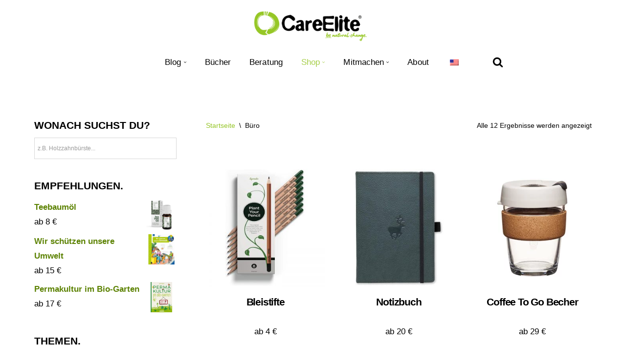

--- FILE ---
content_type: text/html; charset=UTF-8
request_url: https://www.careelite.de/nachhaltigkeit-shop/buero/
body_size: 61361
content:
<!DOCTYPE html>
<html lang="de">

<head><meta charset="UTF-8"><script>if(navigator.userAgent.match(/MSIE|Internet Explorer/i)||navigator.userAgent.match(/Trident\/7\..*?rv:11/i)){var href=document.location.href;if(!href.match(/[?&]nowprocket/)){if(href.indexOf("?")==-1){if(href.indexOf("#")==-1){document.location.href=href+"?nowprocket=1"}else{document.location.href=href.replace("#","?nowprocket=1#")}}else{if(href.indexOf("#")==-1){document.location.href=href+"&nowprocket=1"}else{document.location.href=href.replace("#","&nowprocket=1#")}}}}</script><script>(()=>{class RocketLazyLoadScripts{constructor(){this.v="2.0.4",this.userEvents=["keydown","keyup","mousedown","mouseup","mousemove","mouseover","mouseout","touchmove","touchstart","touchend","touchcancel","wheel","click","dblclick","input"],this.attributeEvents=["onblur","onclick","oncontextmenu","ondblclick","onfocus","onmousedown","onmouseenter","onmouseleave","onmousemove","onmouseout","onmouseover","onmouseup","onmousewheel","onscroll","onsubmit"]}async t(){this.i(),this.o(),/iP(ad|hone)/.test(navigator.userAgent)&&this.h(),this.u(),this.l(this),this.m(),this.k(this),this.p(this),this._(),await Promise.all([this.R(),this.L()]),this.lastBreath=Date.now(),this.S(this),this.P(),this.D(),this.O(),this.M(),await this.C(this.delayedScripts.normal),await this.C(this.delayedScripts.defer),await this.C(this.delayedScripts.async),await this.T(),await this.F(),await this.j(),await this.A(),window.dispatchEvent(new Event("rocket-allScriptsLoaded")),this.everythingLoaded=!0,this.lastTouchEnd&&await new Promise(t=>setTimeout(t,500-Date.now()+this.lastTouchEnd)),this.I(),this.H(),this.U(),this.W()}i(){this.CSPIssue=sessionStorage.getItem("rocketCSPIssue"),document.addEventListener("securitypolicyviolation",t=>{this.CSPIssue||"script-src-elem"!==t.violatedDirective||"data"!==t.blockedURI||(this.CSPIssue=!0,sessionStorage.setItem("rocketCSPIssue",!0))},{isRocket:!0})}o(){window.addEventListener("pageshow",t=>{this.persisted=t.persisted,this.realWindowLoadedFired=!0},{isRocket:!0}),window.addEventListener("pagehide",()=>{this.onFirstUserAction=null},{isRocket:!0})}h(){let t;function e(e){t=e}window.addEventListener("touchstart",e,{isRocket:!0}),window.addEventListener("touchend",function i(o){o.changedTouches[0]&&t.changedTouches[0]&&Math.abs(o.changedTouches[0].pageX-t.changedTouches[0].pageX)<10&&Math.abs(o.changedTouches[0].pageY-t.changedTouches[0].pageY)<10&&o.timeStamp-t.timeStamp<200&&(window.removeEventListener("touchstart",e,{isRocket:!0}),window.removeEventListener("touchend",i,{isRocket:!0}),"INPUT"===o.target.tagName&&"text"===o.target.type||(o.target.dispatchEvent(new TouchEvent("touchend",{target:o.target,bubbles:!0})),o.target.dispatchEvent(new MouseEvent("mouseover",{target:o.target,bubbles:!0})),o.target.dispatchEvent(new PointerEvent("click",{target:o.target,bubbles:!0,cancelable:!0,detail:1,clientX:o.changedTouches[0].clientX,clientY:o.changedTouches[0].clientY})),event.preventDefault()))},{isRocket:!0})}q(t){this.userActionTriggered||("mousemove"!==t.type||this.firstMousemoveIgnored?"keyup"===t.type||"mouseover"===t.type||"mouseout"===t.type||(this.userActionTriggered=!0,this.onFirstUserAction&&this.onFirstUserAction()):this.firstMousemoveIgnored=!0),"click"===t.type&&t.preventDefault(),t.stopPropagation(),t.stopImmediatePropagation(),"touchstart"===this.lastEvent&&"touchend"===t.type&&(this.lastTouchEnd=Date.now()),"click"===t.type&&(this.lastTouchEnd=0),this.lastEvent=t.type,t.composedPath&&t.composedPath()[0].getRootNode()instanceof ShadowRoot&&(t.rocketTarget=t.composedPath()[0]),this.savedUserEvents.push(t)}u(){this.savedUserEvents=[],this.userEventHandler=this.q.bind(this),this.userEvents.forEach(t=>window.addEventListener(t,this.userEventHandler,{passive:!1,isRocket:!0})),document.addEventListener("visibilitychange",this.userEventHandler,{isRocket:!0})}U(){this.userEvents.forEach(t=>window.removeEventListener(t,this.userEventHandler,{passive:!1,isRocket:!0})),document.removeEventListener("visibilitychange",this.userEventHandler,{isRocket:!0}),this.savedUserEvents.forEach(t=>{(t.rocketTarget||t.target).dispatchEvent(new window[t.constructor.name](t.type,t))})}m(){const t="return false",e=Array.from(this.attributeEvents,t=>"data-rocket-"+t),i="["+this.attributeEvents.join("],[")+"]",o="[data-rocket-"+this.attributeEvents.join("],[data-rocket-")+"]",s=(e,i,o)=>{o&&o!==t&&(e.setAttribute("data-rocket-"+i,o),e["rocket"+i]=new Function("event",o),e.setAttribute(i,t))};new MutationObserver(t=>{for(const n of t)"attributes"===n.type&&(n.attributeName.startsWith("data-rocket-")||this.everythingLoaded?n.attributeName.startsWith("data-rocket-")&&this.everythingLoaded&&this.N(n.target,n.attributeName.substring(12)):s(n.target,n.attributeName,n.target.getAttribute(n.attributeName))),"childList"===n.type&&n.addedNodes.forEach(t=>{if(t.nodeType===Node.ELEMENT_NODE)if(this.everythingLoaded)for(const i of[t,...t.querySelectorAll(o)])for(const t of i.getAttributeNames())e.includes(t)&&this.N(i,t.substring(12));else for(const e of[t,...t.querySelectorAll(i)])for(const t of e.getAttributeNames())this.attributeEvents.includes(t)&&s(e,t,e.getAttribute(t))})}).observe(document,{subtree:!0,childList:!0,attributeFilter:[...this.attributeEvents,...e]})}I(){this.attributeEvents.forEach(t=>{document.querySelectorAll("[data-rocket-"+t+"]").forEach(e=>{this.N(e,t)})})}N(t,e){const i=t.getAttribute("data-rocket-"+e);i&&(t.setAttribute(e,i),t.removeAttribute("data-rocket-"+e))}k(t){Object.defineProperty(HTMLElement.prototype,"onclick",{get(){return this.rocketonclick||null},set(e){this.rocketonclick=e,this.setAttribute(t.everythingLoaded?"onclick":"data-rocket-onclick","this.rocketonclick(event)")}})}S(t){function e(e,i){let o=e[i];e[i]=null,Object.defineProperty(e,i,{get:()=>o,set(s){t.everythingLoaded?o=s:e["rocket"+i]=o=s}})}e(document,"onreadystatechange"),e(window,"onload"),e(window,"onpageshow");try{Object.defineProperty(document,"readyState",{get:()=>t.rocketReadyState,set(e){t.rocketReadyState=e},configurable:!0}),document.readyState="loading"}catch(t){console.log("WPRocket DJE readyState conflict, bypassing")}}l(t){this.originalAddEventListener=EventTarget.prototype.addEventListener,this.originalRemoveEventListener=EventTarget.prototype.removeEventListener,this.savedEventListeners=[],EventTarget.prototype.addEventListener=function(e,i,o){o&&o.isRocket||!t.B(e,this)&&!t.userEvents.includes(e)||t.B(e,this)&&!t.userActionTriggered||e.startsWith("rocket-")||t.everythingLoaded?t.originalAddEventListener.call(this,e,i,o):(t.savedEventListeners.push({target:this,remove:!1,type:e,func:i,options:o}),"mouseenter"!==e&&"mouseleave"!==e||t.originalAddEventListener.call(this,e,t.savedUserEvents.push,o))},EventTarget.prototype.removeEventListener=function(e,i,o){o&&o.isRocket||!t.B(e,this)&&!t.userEvents.includes(e)||t.B(e,this)&&!t.userActionTriggered||e.startsWith("rocket-")||t.everythingLoaded?t.originalRemoveEventListener.call(this,e,i,o):t.savedEventListeners.push({target:this,remove:!0,type:e,func:i,options:o})}}J(t,e){this.savedEventListeners=this.savedEventListeners.filter(i=>{let o=i.type,s=i.target||window;return e!==o||t!==s||(this.B(o,s)&&(i.type="rocket-"+o),this.$(i),!1)})}H(){EventTarget.prototype.addEventListener=this.originalAddEventListener,EventTarget.prototype.removeEventListener=this.originalRemoveEventListener,this.savedEventListeners.forEach(t=>this.$(t))}$(t){t.remove?this.originalRemoveEventListener.call(t.target,t.type,t.func,t.options):this.originalAddEventListener.call(t.target,t.type,t.func,t.options)}p(t){let e;function i(e){return t.everythingLoaded?e:e.split(" ").map(t=>"load"===t||t.startsWith("load.")?"rocket-jquery-load":t).join(" ")}function o(o){function s(e){const s=o.fn[e];o.fn[e]=o.fn.init.prototype[e]=function(){return this[0]===window&&t.userActionTriggered&&("string"==typeof arguments[0]||arguments[0]instanceof String?arguments[0]=i(arguments[0]):"object"==typeof arguments[0]&&Object.keys(arguments[0]).forEach(t=>{const e=arguments[0][t];delete arguments[0][t],arguments[0][i(t)]=e})),s.apply(this,arguments),this}}if(o&&o.fn&&!t.allJQueries.includes(o)){const e={DOMContentLoaded:[],"rocket-DOMContentLoaded":[]};for(const t in e)document.addEventListener(t,()=>{e[t].forEach(t=>t())},{isRocket:!0});o.fn.ready=o.fn.init.prototype.ready=function(i){function s(){parseInt(o.fn.jquery)>2?setTimeout(()=>i.bind(document)(o)):i.bind(document)(o)}return"function"==typeof i&&(t.realDomReadyFired?!t.userActionTriggered||t.fauxDomReadyFired?s():e["rocket-DOMContentLoaded"].push(s):e.DOMContentLoaded.push(s)),o([])},s("on"),s("one"),s("off"),t.allJQueries.push(o)}e=o}t.allJQueries=[],o(window.jQuery),Object.defineProperty(window,"jQuery",{get:()=>e,set(t){o(t)}})}P(){const t=new Map;document.write=document.writeln=function(e){const i=document.currentScript,o=document.createRange(),s=i.parentElement;let n=t.get(i);void 0===n&&(n=i.nextSibling,t.set(i,n));const c=document.createDocumentFragment();o.setStart(c,0),c.appendChild(o.createContextualFragment(e)),s.insertBefore(c,n)}}async R(){return new Promise(t=>{this.userActionTriggered?t():this.onFirstUserAction=t})}async L(){return new Promise(t=>{document.addEventListener("DOMContentLoaded",()=>{this.realDomReadyFired=!0,t()},{isRocket:!0})})}async j(){return this.realWindowLoadedFired?Promise.resolve():new Promise(t=>{window.addEventListener("load",t,{isRocket:!0})})}M(){this.pendingScripts=[];this.scriptsMutationObserver=new MutationObserver(t=>{for(const e of t)e.addedNodes.forEach(t=>{"SCRIPT"!==t.tagName||t.noModule||t.isWPRocket||this.pendingScripts.push({script:t,promise:new Promise(e=>{const i=()=>{const i=this.pendingScripts.findIndex(e=>e.script===t);i>=0&&this.pendingScripts.splice(i,1),e()};t.addEventListener("load",i,{isRocket:!0}),t.addEventListener("error",i,{isRocket:!0}),setTimeout(i,1e3)})})})}),this.scriptsMutationObserver.observe(document,{childList:!0,subtree:!0})}async F(){await this.X(),this.pendingScripts.length?(await this.pendingScripts[0].promise,await this.F()):this.scriptsMutationObserver.disconnect()}D(){this.delayedScripts={normal:[],async:[],defer:[]},document.querySelectorAll("script[type$=rocketlazyloadscript]").forEach(t=>{t.hasAttribute("data-rocket-src")?t.hasAttribute("async")&&!1!==t.async?this.delayedScripts.async.push(t):t.hasAttribute("defer")&&!1!==t.defer||"module"===t.getAttribute("data-rocket-type")?this.delayedScripts.defer.push(t):this.delayedScripts.normal.push(t):this.delayedScripts.normal.push(t)})}async _(){await this.L();let t=[];document.querySelectorAll("script[type$=rocketlazyloadscript][data-rocket-src]").forEach(e=>{let i=e.getAttribute("data-rocket-src");if(i&&!i.startsWith("data:")){i.startsWith("//")&&(i=location.protocol+i);try{const o=new URL(i).origin;o!==location.origin&&t.push({src:o,crossOrigin:e.crossOrigin||"module"===e.getAttribute("data-rocket-type")})}catch(t){}}}),t=[...new Map(t.map(t=>[JSON.stringify(t),t])).values()],this.Y(t,"preconnect")}async G(t){if(await this.K(),!0!==t.noModule||!("noModule"in HTMLScriptElement.prototype))return new Promise(e=>{let i;function o(){(i||t).setAttribute("data-rocket-status","executed"),e()}try{if(navigator.userAgent.includes("Firefox/")||""===navigator.vendor||this.CSPIssue)i=document.createElement("script"),[...t.attributes].forEach(t=>{let e=t.nodeName;"type"!==e&&("data-rocket-type"===e&&(e="type"),"data-rocket-src"===e&&(e="src"),i.setAttribute(e,t.nodeValue))}),t.text&&(i.text=t.text),t.nonce&&(i.nonce=t.nonce),i.hasAttribute("src")?(i.addEventListener("load",o,{isRocket:!0}),i.addEventListener("error",()=>{i.setAttribute("data-rocket-status","failed-network"),e()},{isRocket:!0}),setTimeout(()=>{i.isConnected||e()},1)):(i.text=t.text,o()),i.isWPRocket=!0,t.parentNode.replaceChild(i,t);else{const i=t.getAttribute("data-rocket-type"),s=t.getAttribute("data-rocket-src");i?(t.type=i,t.removeAttribute("data-rocket-type")):t.removeAttribute("type"),t.addEventListener("load",o,{isRocket:!0}),t.addEventListener("error",i=>{this.CSPIssue&&i.target.src.startsWith("data:")?(console.log("WPRocket: CSP fallback activated"),t.removeAttribute("src"),this.G(t).then(e)):(t.setAttribute("data-rocket-status","failed-network"),e())},{isRocket:!0}),s?(t.fetchPriority="high",t.removeAttribute("data-rocket-src"),t.src=s):t.src="data:text/javascript;base64,"+window.btoa(unescape(encodeURIComponent(t.text)))}}catch(i){t.setAttribute("data-rocket-status","failed-transform"),e()}});t.setAttribute("data-rocket-status","skipped")}async C(t){const e=t.shift();return e?(e.isConnected&&await this.G(e),this.C(t)):Promise.resolve()}O(){this.Y([...this.delayedScripts.normal,...this.delayedScripts.defer,...this.delayedScripts.async],"preload")}Y(t,e){this.trash=this.trash||[];let i=!0;var o=document.createDocumentFragment();t.forEach(t=>{const s=t.getAttribute&&t.getAttribute("data-rocket-src")||t.src;if(s&&!s.startsWith("data:")){const n=document.createElement("link");n.href=s,n.rel=e,"preconnect"!==e&&(n.as="script",n.fetchPriority=i?"high":"low"),t.getAttribute&&"module"===t.getAttribute("data-rocket-type")&&(n.crossOrigin=!0),t.crossOrigin&&(n.crossOrigin=t.crossOrigin),t.integrity&&(n.integrity=t.integrity),t.nonce&&(n.nonce=t.nonce),o.appendChild(n),this.trash.push(n),i=!1}}),document.head.appendChild(o)}W(){this.trash.forEach(t=>t.remove())}async T(){try{document.readyState="interactive"}catch(t){}this.fauxDomReadyFired=!0;try{await this.K(),this.J(document,"readystatechange"),document.dispatchEvent(new Event("rocket-readystatechange")),await this.K(),document.rocketonreadystatechange&&document.rocketonreadystatechange(),await this.K(),this.J(document,"DOMContentLoaded"),document.dispatchEvent(new Event("rocket-DOMContentLoaded")),await this.K(),this.J(window,"DOMContentLoaded"),window.dispatchEvent(new Event("rocket-DOMContentLoaded"))}catch(t){console.error(t)}}async A(){try{document.readyState="complete"}catch(t){}try{await this.K(),this.J(document,"readystatechange"),document.dispatchEvent(new Event("rocket-readystatechange")),await this.K(),document.rocketonreadystatechange&&document.rocketonreadystatechange(),await this.K(),this.J(window,"load"),window.dispatchEvent(new Event("rocket-load")),await this.K(),window.rocketonload&&window.rocketonload(),await this.K(),this.allJQueries.forEach(t=>t(window).trigger("rocket-jquery-load")),await this.K(),this.J(window,"pageshow");const t=new Event("rocket-pageshow");t.persisted=this.persisted,window.dispatchEvent(t),await this.K(),window.rocketonpageshow&&window.rocketonpageshow({persisted:this.persisted})}catch(t){console.error(t)}}async K(){Date.now()-this.lastBreath>45&&(await this.X(),this.lastBreath=Date.now())}async X(){return document.hidden?new Promise(t=>setTimeout(t)):new Promise(t=>requestAnimationFrame(t))}B(t,e){return e===document&&"readystatechange"===t||(e===document&&"DOMContentLoaded"===t||(e===window&&"DOMContentLoaded"===t||(e===window&&"load"===t||e===window&&"pageshow"===t)))}static run(){(new RocketLazyLoadScripts).t()}}RocketLazyLoadScripts.run()})();</script>
	
	
	<meta name="viewport" content="width=device-width, initial-scale=1, minimum-scale=1">
	<link rel="profile" href="http://gmpg.org/xfn/11">
		<meta name='robots' content='index, follow, max-image-preview:large, max-snippet:-1, max-video-preview:-1' />

	<!-- This site is optimized with the Yoast SEO plugin v26.7 - https://yoast.com/wordpress/plugins/seo/ -->
	<title>Büro Shop - Nachhaltige Artikel für den Arbeitsplatz &#8226; CareElite</title><link rel="preload" data-rocket-preload as="image" href="https://www.careelite.de/wp-content/uploads/2021/02/bleistifte-einpflanzen-nachhaltig-300x300.jpg" imagesrcset="https://www.careelite.de/wp-content/uploads/2021/02/bleistifte-einpflanzen-nachhaltig-300x300.jpg 300w, https://www.careelite.de/wp-content/uploads/2021/02/bleistifte-einpflanzen-nachhaltig-150x150.jpg 150w, https://www.careelite.de/wp-content/uploads/2021/02/bleistifte-einpflanzen-nachhaltig-768x768.jpg 768w, https://www.careelite.de/wp-content/uploads/2021/02/bleistifte-einpflanzen-nachhaltig-600x600.jpg 600w, https://www.careelite.de/wp-content/uploads/2021/02/bleistifte-einpflanzen-nachhaltig-100x100.jpg 100w, https://www.careelite.de/wp-content/uploads/2021/02/bleistifte-einpflanzen-nachhaltig.jpg 800w" imagesizes="(max-width: 300px) 100vw, 300px" fetchpriority="high">
	<meta name="description" content="Du willst umweltfreundliche Artikel für deinen Arbeitsplatz online kaufen? Dann findest du hier im nachhaltigen Büro Shop alles was du brauchst - viel Spaß!" />
	<link rel="canonical" href="https://www.careelite.de/nachhaltigkeit-shop/buero/" />
	<meta property="og:locale" content="de_DE" />
	<meta property="og:type" content="article" />
	<meta property="og:title" content="Büro Shop - Nachhaltige Artikel für den Arbeitsplatz &#8226; CareElite" />
	<meta property="og:description" content="Du willst umweltfreundliche Artikel für deinen Arbeitsplatz online kaufen? Dann findest du hier im nachhaltigen Büro Shop alles was du brauchst - viel Spaß!" />
	<meta property="og:url" content="https://www.careelite.de/nachhaltigkeit-shop/buero/" />
	<meta property="og:site_name" content="CareElite" />
	<meta name="twitter:card" content="summary_large_image" />
	<script type="application/ld+json" class="yoast-schema-graph">{"@context":"https://schema.org","@graph":[{"@type":"CollectionPage","@id":"https://www.careelite.de/nachhaltigkeit-shop/buero/","url":"https://www.careelite.de/nachhaltigkeit-shop/buero/","name":"Büro Shop - Nachhaltige Artikel für den Arbeitsplatz &#8226; CareElite","isPartOf":{"@id":"https://www.careelite.de/en/#website"},"primaryImageOfPage":{"@id":"https://www.careelite.de/nachhaltigkeit-shop/buero/#primaryimage"},"image":{"@id":"https://www.careelite.de/nachhaltigkeit-shop/buero/#primaryimage"},"thumbnailUrl":"https://www.careelite.de/wp-content/uploads/2021/02/bleistifte-einpflanzen-nachhaltig.jpg","description":"Du willst umweltfreundliche Artikel für deinen Arbeitsplatz online kaufen? Dann findest du hier im nachhaltigen Büro Shop alles was du brauchst - viel Spaß!","breadcrumb":{"@id":"https://www.careelite.de/nachhaltigkeit-shop/buero/#breadcrumb"},"inLanguage":"de"},{"@type":"ImageObject","inLanguage":"de","@id":"https://www.careelite.de/nachhaltigkeit-shop/buero/#primaryimage","url":"https://www.careelite.de/wp-content/uploads/2021/02/bleistifte-einpflanzen-nachhaltig.jpg","contentUrl":"https://www.careelite.de/wp-content/uploads/2021/02/bleistifte-einpflanzen-nachhaltig.jpg","width":800,"height":800,"caption":"Bleistifte zum Einpflanzen kaufen von Sprout im Plastikfrei Shop"},{"@type":"BreadcrumbList","@id":"https://www.careelite.de/nachhaltigkeit-shop/buero/#breadcrumb","itemListElement":[{"@type":"ListItem","position":1,"name":"Startseite","item":"https://www.careelite.de/"},{"@type":"ListItem","position":2,"name":"Büro"}]},{"@type":"WebSite","@id":"https://www.careelite.de/en/#website","url":"https://www.careelite.de/en/","name":"CareElite","description":"Einfach bewusster und nachhaltiger leben","publisher":{"@id":"https://www.careelite.de/en/#/schema/person/a000c27ae7e1337caf792a40fd07472c"},"potentialAction":[{"@type":"SearchAction","target":{"@type":"EntryPoint","urlTemplate":"https://www.careelite.de/en/?s={search_term_string}"},"query-input":{"@type":"PropertyValueSpecification","valueRequired":true,"valueName":"search_term_string"}}],"inLanguage":"de"},{"@type":["Person","Organization"],"@id":"https://www.careelite.de/en/#/schema/person/a000c27ae7e1337caf792a40fd07472c","name":"Christoph Schulz","image":{"@type":"ImageObject","inLanguage":"de","@id":"https://www.careelite.de/en/#/schema/person/image/","url":"https://www.careelite.de/wp-content/uploads/2021/02/cropped-careelite-plastikfrei-natuerlich-change-blog.png","contentUrl":"https://www.careelite.de/wp-content/uploads/2021/02/cropped-careelite-plastikfrei-natuerlich-change-blog.png","width":600,"height":164,"caption":"Christoph Schulz"},"logo":{"@id":"https://www.careelite.de/en/#/schema/person/image/"},"description":"Ich bin Christoph, Umweltwissenschaftler, Aktivist und Autor und setze mich hier bei CareElite gegen die Umweltprobleme unserer Zeit und für eine möglichst bewusste und nachhaltige Lebensweise in unserer Gesellschaft ein.","sameAs":["https://www.careelite.de","https://www.facebook.com/careelite/","https://www.instagram.com/careelite.de/","https://www.linkedin.com/in/christoph-schulz-67691684/","https://www.pinterest.de/careelite/pins/"]}]}</script>
	<!-- / Yoast SEO plugin. -->


<link rel='dns-prefetch' href='//fonts.googleapis.com' />
<link rel="alternate" type="application/rss+xml" title="CareElite &raquo; Feed" href="https://www.careelite.de/feed/" />
<link rel="alternate" type="application/rss+xml" title="CareElite &raquo; Kommentar-Feed" href="https://www.careelite.de/comments/feed/" />
<link rel="alternate" type="application/rss+xml" title="CareElite &raquo; Büro Kategorie Feed" href="https://www.careelite.de/nachhaltigkeit-shop/buero/feed/" />
<style id='wp-img-auto-sizes-contain-inline-css'>
img:is([sizes=auto i],[sizes^="auto," i]){contain-intrinsic-size:3000px 1500px}
/*# sourceURL=wp-img-auto-sizes-contain-inline-css */
</style>
<style id='wp-block-library-inline-css'>
:root{--wp-block-synced-color:#7a00df;--wp-block-synced-color--rgb:122,0,223;--wp-bound-block-color:var(--wp-block-synced-color);--wp-editor-canvas-background:#ddd;--wp-admin-theme-color:#007cba;--wp-admin-theme-color--rgb:0,124,186;--wp-admin-theme-color-darker-10:#006ba1;--wp-admin-theme-color-darker-10--rgb:0,107,160.5;--wp-admin-theme-color-darker-20:#005a87;--wp-admin-theme-color-darker-20--rgb:0,90,135;--wp-admin-border-width-focus:2px}@media (min-resolution:192dpi){:root{--wp-admin-border-width-focus:1.5px}}.wp-element-button{cursor:pointer}:root .has-very-light-gray-background-color{background-color:#eee}:root .has-very-dark-gray-background-color{background-color:#313131}:root .has-very-light-gray-color{color:#eee}:root .has-very-dark-gray-color{color:#313131}:root .has-vivid-green-cyan-to-vivid-cyan-blue-gradient-background{background:linear-gradient(135deg,#00d084,#0693e3)}:root .has-purple-crush-gradient-background{background:linear-gradient(135deg,#34e2e4,#4721fb 50%,#ab1dfe)}:root .has-hazy-dawn-gradient-background{background:linear-gradient(135deg,#faaca8,#dad0ec)}:root .has-subdued-olive-gradient-background{background:linear-gradient(135deg,#fafae1,#67a671)}:root .has-atomic-cream-gradient-background{background:linear-gradient(135deg,#fdd79a,#004a59)}:root .has-nightshade-gradient-background{background:linear-gradient(135deg,#330968,#31cdcf)}:root .has-midnight-gradient-background{background:linear-gradient(135deg,#020381,#2874fc)}:root{--wp--preset--font-size--normal:16px;--wp--preset--font-size--huge:42px}.has-regular-font-size{font-size:1em}.has-larger-font-size{font-size:2.625em}.has-normal-font-size{font-size:var(--wp--preset--font-size--normal)}.has-huge-font-size{font-size:var(--wp--preset--font-size--huge)}.has-text-align-center{text-align:center}.has-text-align-left{text-align:left}.has-text-align-right{text-align:right}.has-fit-text{white-space:nowrap!important}#end-resizable-editor-section{display:none}.aligncenter{clear:both}.items-justified-left{justify-content:flex-start}.items-justified-center{justify-content:center}.items-justified-right{justify-content:flex-end}.items-justified-space-between{justify-content:space-between}.screen-reader-text{border:0;clip-path:inset(50%);height:1px;margin:-1px;overflow:hidden;padding:0;position:absolute;width:1px;word-wrap:normal!important}.screen-reader-text:focus{background-color:#ddd;clip-path:none;color:#444;display:block;font-size:1em;height:auto;left:5px;line-height:normal;padding:15px 23px 14px;text-decoration:none;top:5px;width:auto;z-index:100000}html :where(.has-border-color){border-style:solid}html :where([style*=border-top-color]){border-top-style:solid}html :where([style*=border-right-color]){border-right-style:solid}html :where([style*=border-bottom-color]){border-bottom-style:solid}html :where([style*=border-left-color]){border-left-style:solid}html :where([style*=border-width]){border-style:solid}html :where([style*=border-top-width]){border-top-style:solid}html :where([style*=border-right-width]){border-right-style:solid}html :where([style*=border-bottom-width]){border-bottom-style:solid}html :where([style*=border-left-width]){border-left-style:solid}html :where(img[class*=wp-image-]){height:auto;max-width:100%}:where(figure){margin:0 0 1em}html :where(.is-position-sticky){--wp-admin--admin-bar--position-offset:var(--wp-admin--admin-bar--height,0px)}@media screen and (max-width:600px){html :where(.is-position-sticky){--wp-admin--admin-bar--position-offset:0px}}

/*# sourceURL=wp-block-library-inline-css */
</style><style id='wp-block-heading-inline-css'>
h1:where(.wp-block-heading).has-background,h2:where(.wp-block-heading).has-background,h3:where(.wp-block-heading).has-background,h4:where(.wp-block-heading).has-background,h5:where(.wp-block-heading).has-background,h6:where(.wp-block-heading).has-background{padding:1.25em 2.375em}h1.has-text-align-left[style*=writing-mode]:where([style*=vertical-lr]),h1.has-text-align-right[style*=writing-mode]:where([style*=vertical-rl]),h2.has-text-align-left[style*=writing-mode]:where([style*=vertical-lr]),h2.has-text-align-right[style*=writing-mode]:where([style*=vertical-rl]),h3.has-text-align-left[style*=writing-mode]:where([style*=vertical-lr]),h3.has-text-align-right[style*=writing-mode]:where([style*=vertical-rl]),h4.has-text-align-left[style*=writing-mode]:where([style*=vertical-lr]),h4.has-text-align-right[style*=writing-mode]:where([style*=vertical-rl]),h5.has-text-align-left[style*=writing-mode]:where([style*=vertical-lr]),h5.has-text-align-right[style*=writing-mode]:where([style*=vertical-rl]),h6.has-text-align-left[style*=writing-mode]:where([style*=vertical-lr]),h6.has-text-align-right[style*=writing-mode]:where([style*=vertical-rl]){rotate:180deg}
/*# sourceURL=https://www.careelite.de/wp-includes/blocks/heading/style.min.css */
</style>
<style id='wp-block-paragraph-inline-css'>
.is-small-text{font-size:.875em}.is-regular-text{font-size:1em}.is-large-text{font-size:2.25em}.is-larger-text{font-size:3em}.has-drop-cap:not(:focus):first-letter{float:left;font-size:8.4em;font-style:normal;font-weight:100;line-height:.68;margin:.05em .1em 0 0;text-transform:uppercase}body.rtl .has-drop-cap:not(:focus):first-letter{float:none;margin-left:.1em}p.has-drop-cap.has-background{overflow:hidden}:root :where(p.has-background){padding:1.25em 2.375em}:where(p.has-text-color:not(.has-link-color)) a{color:inherit}p.has-text-align-left[style*="writing-mode:vertical-lr"],p.has-text-align-right[style*="writing-mode:vertical-rl"]{rotate:180deg}
/*# sourceURL=https://www.careelite.de/wp-includes/blocks/paragraph/style.min.css */
</style>
<link data-minify="1" rel='stylesheet' id='wc-blocks-style-css' href='https://www.careelite.de/wp-content/cache/min/1/wp-content/plugins/woocommerce/assets/client/blocks/wc-blocks.css?ver=1768808546' media='all' />
<style id='global-styles-inline-css'>
:root{--wp--preset--aspect-ratio--square: 1;--wp--preset--aspect-ratio--4-3: 4/3;--wp--preset--aspect-ratio--3-4: 3/4;--wp--preset--aspect-ratio--3-2: 3/2;--wp--preset--aspect-ratio--2-3: 2/3;--wp--preset--aspect-ratio--16-9: 16/9;--wp--preset--aspect-ratio--9-16: 9/16;--wp--preset--color--black: #000000;--wp--preset--color--cyan-bluish-gray: #abb8c3;--wp--preset--color--white: #ffffff;--wp--preset--color--pale-pink: #f78da7;--wp--preset--color--vivid-red: #cf2e2e;--wp--preset--color--luminous-vivid-orange: #ff6900;--wp--preset--color--luminous-vivid-amber: #fcb900;--wp--preset--color--light-green-cyan: #7bdcb5;--wp--preset--color--vivid-green-cyan: #00d084;--wp--preset--color--pale-cyan-blue: #8ed1fc;--wp--preset--color--vivid-cyan-blue: #0693e3;--wp--preset--color--vivid-purple: #9b51e0;--wp--preset--color--neve-link-color: var(--nv-primary-accent);--wp--preset--color--neve-link-hover-color: var(--nv-secondary-accent);--wp--preset--color--nv-site-bg: var(--nv-site-bg);--wp--preset--color--nv-light-bg: var(--nv-light-bg);--wp--preset--color--nv-dark-bg: var(--nv-dark-bg);--wp--preset--color--neve-text-color: var(--nv-text-color);--wp--preset--color--nv-text-dark-bg: var(--nv-text-dark-bg);--wp--preset--color--nv-c-1: var(--nv-c-1);--wp--preset--color--nv-c-2: var(--nv-c-2);--wp--preset--gradient--vivid-cyan-blue-to-vivid-purple: linear-gradient(135deg,rgb(6,147,227) 0%,rgb(155,81,224) 100%);--wp--preset--gradient--light-green-cyan-to-vivid-green-cyan: linear-gradient(135deg,rgb(122,220,180) 0%,rgb(0,208,130) 100%);--wp--preset--gradient--luminous-vivid-amber-to-luminous-vivid-orange: linear-gradient(135deg,rgb(252,185,0) 0%,rgb(255,105,0) 100%);--wp--preset--gradient--luminous-vivid-orange-to-vivid-red: linear-gradient(135deg,rgb(255,105,0) 0%,rgb(207,46,46) 100%);--wp--preset--gradient--very-light-gray-to-cyan-bluish-gray: linear-gradient(135deg,rgb(238,238,238) 0%,rgb(169,184,195) 100%);--wp--preset--gradient--cool-to-warm-spectrum: linear-gradient(135deg,rgb(74,234,220) 0%,rgb(151,120,209) 20%,rgb(207,42,186) 40%,rgb(238,44,130) 60%,rgb(251,105,98) 80%,rgb(254,248,76) 100%);--wp--preset--gradient--blush-light-purple: linear-gradient(135deg,rgb(255,206,236) 0%,rgb(152,150,240) 100%);--wp--preset--gradient--blush-bordeaux: linear-gradient(135deg,rgb(254,205,165) 0%,rgb(254,45,45) 50%,rgb(107,0,62) 100%);--wp--preset--gradient--luminous-dusk: linear-gradient(135deg,rgb(255,203,112) 0%,rgb(199,81,192) 50%,rgb(65,88,208) 100%);--wp--preset--gradient--pale-ocean: linear-gradient(135deg,rgb(255,245,203) 0%,rgb(182,227,212) 50%,rgb(51,167,181) 100%);--wp--preset--gradient--electric-grass: linear-gradient(135deg,rgb(202,248,128) 0%,rgb(113,206,126) 100%);--wp--preset--gradient--midnight: linear-gradient(135deg,rgb(2,3,129) 0%,rgb(40,116,252) 100%);--wp--preset--font-size--small: 13px;--wp--preset--font-size--medium: 20px;--wp--preset--font-size--large: 36px;--wp--preset--font-size--x-large: 42px;--wp--preset--spacing--20: 0.44rem;--wp--preset--spacing--30: 0.67rem;--wp--preset--spacing--40: 1rem;--wp--preset--spacing--50: 1.5rem;--wp--preset--spacing--60: 2.25rem;--wp--preset--spacing--70: 3.38rem;--wp--preset--spacing--80: 5.06rem;--wp--preset--shadow--natural: 6px 6px 9px rgba(0, 0, 0, 0.2);--wp--preset--shadow--deep: 12px 12px 50px rgba(0, 0, 0, 0.4);--wp--preset--shadow--sharp: 6px 6px 0px rgba(0, 0, 0, 0.2);--wp--preset--shadow--outlined: 6px 6px 0px -3px rgb(255, 255, 255), 6px 6px rgb(0, 0, 0);--wp--preset--shadow--crisp: 6px 6px 0px rgb(0, 0, 0);}:where(.is-layout-flex){gap: 0.5em;}:where(.is-layout-grid){gap: 0.5em;}body .is-layout-flex{display: flex;}.is-layout-flex{flex-wrap: wrap;align-items: center;}.is-layout-flex > :is(*, div){margin: 0;}body .is-layout-grid{display: grid;}.is-layout-grid > :is(*, div){margin: 0;}:where(.wp-block-columns.is-layout-flex){gap: 2em;}:where(.wp-block-columns.is-layout-grid){gap: 2em;}:where(.wp-block-post-template.is-layout-flex){gap: 1.25em;}:where(.wp-block-post-template.is-layout-grid){gap: 1.25em;}.has-black-color{color: var(--wp--preset--color--black) !important;}.has-cyan-bluish-gray-color{color: var(--wp--preset--color--cyan-bluish-gray) !important;}.has-white-color{color: var(--wp--preset--color--white) !important;}.has-pale-pink-color{color: var(--wp--preset--color--pale-pink) !important;}.has-vivid-red-color{color: var(--wp--preset--color--vivid-red) !important;}.has-luminous-vivid-orange-color{color: var(--wp--preset--color--luminous-vivid-orange) !important;}.has-luminous-vivid-amber-color{color: var(--wp--preset--color--luminous-vivid-amber) !important;}.has-light-green-cyan-color{color: var(--wp--preset--color--light-green-cyan) !important;}.has-vivid-green-cyan-color{color: var(--wp--preset--color--vivid-green-cyan) !important;}.has-pale-cyan-blue-color{color: var(--wp--preset--color--pale-cyan-blue) !important;}.has-vivid-cyan-blue-color{color: var(--wp--preset--color--vivid-cyan-blue) !important;}.has-vivid-purple-color{color: var(--wp--preset--color--vivid-purple) !important;}.has-neve-link-color-color{color: var(--wp--preset--color--neve-link-color) !important;}.has-neve-link-hover-color-color{color: var(--wp--preset--color--neve-link-hover-color) !important;}.has-nv-site-bg-color{color: var(--wp--preset--color--nv-site-bg) !important;}.has-nv-light-bg-color{color: var(--wp--preset--color--nv-light-bg) !important;}.has-nv-dark-bg-color{color: var(--wp--preset--color--nv-dark-bg) !important;}.has-neve-text-color-color{color: var(--wp--preset--color--neve-text-color) !important;}.has-nv-text-dark-bg-color{color: var(--wp--preset--color--nv-text-dark-bg) !important;}.has-nv-c-1-color{color: var(--wp--preset--color--nv-c-1) !important;}.has-nv-c-2-color{color: var(--wp--preset--color--nv-c-2) !important;}.has-black-background-color{background-color: var(--wp--preset--color--black) !important;}.has-cyan-bluish-gray-background-color{background-color: var(--wp--preset--color--cyan-bluish-gray) !important;}.has-white-background-color{background-color: var(--wp--preset--color--white) !important;}.has-pale-pink-background-color{background-color: var(--wp--preset--color--pale-pink) !important;}.has-vivid-red-background-color{background-color: var(--wp--preset--color--vivid-red) !important;}.has-luminous-vivid-orange-background-color{background-color: var(--wp--preset--color--luminous-vivid-orange) !important;}.has-luminous-vivid-amber-background-color{background-color: var(--wp--preset--color--luminous-vivid-amber) !important;}.has-light-green-cyan-background-color{background-color: var(--wp--preset--color--light-green-cyan) !important;}.has-vivid-green-cyan-background-color{background-color: var(--wp--preset--color--vivid-green-cyan) !important;}.has-pale-cyan-blue-background-color{background-color: var(--wp--preset--color--pale-cyan-blue) !important;}.has-vivid-cyan-blue-background-color{background-color: var(--wp--preset--color--vivid-cyan-blue) !important;}.has-vivid-purple-background-color{background-color: var(--wp--preset--color--vivid-purple) !important;}.has-neve-link-color-background-color{background-color: var(--wp--preset--color--neve-link-color) !important;}.has-neve-link-hover-color-background-color{background-color: var(--wp--preset--color--neve-link-hover-color) !important;}.has-nv-site-bg-background-color{background-color: var(--wp--preset--color--nv-site-bg) !important;}.has-nv-light-bg-background-color{background-color: var(--wp--preset--color--nv-light-bg) !important;}.has-nv-dark-bg-background-color{background-color: var(--wp--preset--color--nv-dark-bg) !important;}.has-neve-text-color-background-color{background-color: var(--wp--preset--color--neve-text-color) !important;}.has-nv-text-dark-bg-background-color{background-color: var(--wp--preset--color--nv-text-dark-bg) !important;}.has-nv-c-1-background-color{background-color: var(--wp--preset--color--nv-c-1) !important;}.has-nv-c-2-background-color{background-color: var(--wp--preset--color--nv-c-2) !important;}.has-black-border-color{border-color: var(--wp--preset--color--black) !important;}.has-cyan-bluish-gray-border-color{border-color: var(--wp--preset--color--cyan-bluish-gray) !important;}.has-white-border-color{border-color: var(--wp--preset--color--white) !important;}.has-pale-pink-border-color{border-color: var(--wp--preset--color--pale-pink) !important;}.has-vivid-red-border-color{border-color: var(--wp--preset--color--vivid-red) !important;}.has-luminous-vivid-orange-border-color{border-color: var(--wp--preset--color--luminous-vivid-orange) !important;}.has-luminous-vivid-amber-border-color{border-color: var(--wp--preset--color--luminous-vivid-amber) !important;}.has-light-green-cyan-border-color{border-color: var(--wp--preset--color--light-green-cyan) !important;}.has-vivid-green-cyan-border-color{border-color: var(--wp--preset--color--vivid-green-cyan) !important;}.has-pale-cyan-blue-border-color{border-color: var(--wp--preset--color--pale-cyan-blue) !important;}.has-vivid-cyan-blue-border-color{border-color: var(--wp--preset--color--vivid-cyan-blue) !important;}.has-vivid-purple-border-color{border-color: var(--wp--preset--color--vivid-purple) !important;}.has-neve-link-color-border-color{border-color: var(--wp--preset--color--neve-link-color) !important;}.has-neve-link-hover-color-border-color{border-color: var(--wp--preset--color--neve-link-hover-color) !important;}.has-nv-site-bg-border-color{border-color: var(--wp--preset--color--nv-site-bg) !important;}.has-nv-light-bg-border-color{border-color: var(--wp--preset--color--nv-light-bg) !important;}.has-nv-dark-bg-border-color{border-color: var(--wp--preset--color--nv-dark-bg) !important;}.has-neve-text-color-border-color{border-color: var(--wp--preset--color--neve-text-color) !important;}.has-nv-text-dark-bg-border-color{border-color: var(--wp--preset--color--nv-text-dark-bg) !important;}.has-nv-c-1-border-color{border-color: var(--wp--preset--color--nv-c-1) !important;}.has-nv-c-2-border-color{border-color: var(--wp--preset--color--nv-c-2) !important;}.has-vivid-cyan-blue-to-vivid-purple-gradient-background{background: var(--wp--preset--gradient--vivid-cyan-blue-to-vivid-purple) !important;}.has-light-green-cyan-to-vivid-green-cyan-gradient-background{background: var(--wp--preset--gradient--light-green-cyan-to-vivid-green-cyan) !important;}.has-luminous-vivid-amber-to-luminous-vivid-orange-gradient-background{background: var(--wp--preset--gradient--luminous-vivid-amber-to-luminous-vivid-orange) !important;}.has-luminous-vivid-orange-to-vivid-red-gradient-background{background: var(--wp--preset--gradient--luminous-vivid-orange-to-vivid-red) !important;}.has-very-light-gray-to-cyan-bluish-gray-gradient-background{background: var(--wp--preset--gradient--very-light-gray-to-cyan-bluish-gray) !important;}.has-cool-to-warm-spectrum-gradient-background{background: var(--wp--preset--gradient--cool-to-warm-spectrum) !important;}.has-blush-light-purple-gradient-background{background: var(--wp--preset--gradient--blush-light-purple) !important;}.has-blush-bordeaux-gradient-background{background: var(--wp--preset--gradient--blush-bordeaux) !important;}.has-luminous-dusk-gradient-background{background: var(--wp--preset--gradient--luminous-dusk) !important;}.has-pale-ocean-gradient-background{background: var(--wp--preset--gradient--pale-ocean) !important;}.has-electric-grass-gradient-background{background: var(--wp--preset--gradient--electric-grass) !important;}.has-midnight-gradient-background{background: var(--wp--preset--gradient--midnight) !important;}.has-small-font-size{font-size: var(--wp--preset--font-size--small) !important;}.has-medium-font-size{font-size: var(--wp--preset--font-size--medium) !important;}.has-large-font-size{font-size: var(--wp--preset--font-size--large) !important;}.has-x-large-font-size{font-size: var(--wp--preset--font-size--x-large) !important;}
/*# sourceURL=global-styles-inline-css */
</style>

<style id='classic-theme-styles-inline-css'>
/*! This file is auto-generated */
.wp-block-button__link{color:#fff;background-color:#32373c;border-radius:9999px;box-shadow:none;text-decoration:none;padding:calc(.667em + 2px) calc(1.333em + 2px);font-size:1.125em}.wp-block-file__button{background:#32373c;color:#fff;text-decoration:none}
/*# sourceURL=/wp-includes/css/classic-themes.min.css */
</style>
<link data-minify="1" rel='stylesheet' id='quiz-maker-css' href='https://www.careelite.de/wp-content/cache/min/1/wp-content/plugins/quiz-maker/public/css/quiz-maker-public.css?ver=1768808546' media='all' />
<link data-minify="1" rel='stylesheet' id='woocommerce-layout-css' href='https://www.careelite.de/wp-content/cache/min/1/wp-content/plugins/woocommerce/assets/css/woocommerce-layout.css?ver=1768808546' media='all' />
<link data-minify="1" rel='stylesheet' id='woocommerce-smallscreen-css' href='https://www.careelite.de/wp-content/cache/min/1/wp-content/plugins/woocommerce/assets/css/woocommerce-smallscreen.css?ver=1768808546' media='only screen and (max-width: 768px)' />
<link data-minify="1" rel='stylesheet' id='woocommerce-general-css' href='https://www.careelite.de/wp-content/cache/min/1/wp-content/plugins/woocommerce/assets/css/woocommerce.css?ver=1768808546' media='all' />
<style id='woocommerce-inline-inline-css'>
.woocommerce form .form-row .required { visibility: visible; }
/*# sourceURL=woocommerce-inline-inline-css */
</style>
<link rel='stylesheet' id='aws-style-css' href='https://www.careelite.de/wp-content/plugins/advanced-woo-search/assets/css/common.min.css?ver=3.51' media='all' />
<link data-minify="1" rel='stylesheet' id='trp-language-switcher-style-css' href='https://www.careelite.de/wp-content/cache/min/1/wp-content/plugins/translatepress-multilingual/assets/css/trp-language-switcher.css?ver=1768808546' media='all' />
<link rel='stylesheet' id='neve-woocommerce-css' href='https://www.careelite.de/wp-content/themes/neve/assets/css/woocommerce.min.css?ver=4.1.3' media='all' />
<link rel='stylesheet' id='neve-style-css' href='https://www.careelite.de/wp-content/themes/neve/style-main-new.min.css?ver=4.1.3' media='all' />
<style id='neve-style-inline-css'>
h1 {font-family: var(--h1fontfamily);}h2 {font-family: var(--h2fontfamily);}h3 {font-family: var(--h3fontfamily);}h4 {font-family: var(--h4fontfamily);}h5 {font-family: var(--h5fontfamily);}h6 {font-family: var(--h6fontfamily);}.is-menu-sidebar .header-menu-sidebar { visibility: visible; }.is-menu-sidebar.menu_sidebar_slide_left .header-menu-sidebar { transform: translate3d(0, 0, 0); left: 0; }.is-menu-sidebar.menu_sidebar_slide_right .header-menu-sidebar { transform: translate3d(0, 0, 0); right: 0; }.is-menu-sidebar.menu_sidebar_pull_right .header-menu-sidebar, .is-menu-sidebar.menu_sidebar_pull_left .header-menu-sidebar { transform: translateX(0); }.is-menu-sidebar.menu_sidebar_dropdown .header-menu-sidebar { height: auto; }.is-menu-sidebar.menu_sidebar_dropdown .header-menu-sidebar-inner { max-height: 400px; padding: 20px 0; }.is-menu-sidebar.menu_sidebar_full_canvas .header-menu-sidebar { opacity: 1; }.header-menu-sidebar .menu-item-nav-search:not(.floating) { pointer-events: none; }.header-menu-sidebar .menu-item-nav-search .is-menu-sidebar { pointer-events: unset; }
.nv-meta-list li.meta:not(:last-child):after { content:"|" }.nv-meta-list .no-mobile{
			display:none;
		}.nv-meta-list li.last::after{
			content: ""!important;
		}@media (min-width: 769px) {
			.nv-meta-list .no-mobile {
				display: inline-block;
			}
			.nv-meta-list li.last:not(:last-child)::after {
		 		content: "|" !important;
			}
		}
.nav-ul li .caret svg, .nav-ul li .caret img{width:var(--smiconsize, 0.5em);height:var(--smiconsize, 0.5em);}.nav-ul .sub-menu {border-radius: var(--bradius, 0);text-transform: var(--texttransform );font-weight: var(--fontweight );font-size: var(--fontsize );line-height: var(--lineheight );letter-spacing: var(--letterspacing );}.nav-ul .sub-menu li {border-style: var(--itembstyle);border-radius: var(--itembradius, 0);}.nav-ul .sub-menu li:not(:last-child) {margin-bottom: var(--spacebetween );}
 :root{ --container: 748px;--postwidth:100%; --primarybtnbg: #95c526; --secondarybtnbg: var(--nv-secondary-accent); --primarybtnhoverbg: rgba(149, 196, 37, 0.96); --secondarybtnhoverbg: var(--nv-primary-accent); --primarybtncolor: #ffffff; --secondarybtncolor: #ffffff; --primarybtnhovercolor: #ffffff; --secondarybtnhovercolor: #ffffff;--primarybtnborderradius:0;--secondarybtnborderradius:3px;--primarybtnborderwidth:0;--secondarybtnborderwidth:3px;--btnpadding:8px 12px;--primarybtnpadding:8px 12px;--secondarybtnpadding:calc(8px - 3px) calc(12px - 3px); --btntexttransform: uppercase; --bodyfontfamily: Tahoma,Geneva,sans-serif; --bodyfontsize: 13px; --bodylineheight: 1.6em; --bodyletterspacing: 0px; --bodyfontweight: none; --bodytexttransform: none; --headingsfontfamily: Arial,Helvetica,sans-serif; --h1fontfamily: Arial,Helvetica,sans-serif; --h1fontsize: 19px; --h1fontweight: 700; --h1lineheight: 1.3em; --h1letterspacing: 0px; --h1texttransform: none; --h2fontfamily: Arial,Helvetica,sans-serif; --h2fontsize: 17px; --h2fontweight: 700; --h2lineheight: 1.3em; --h2letterspacing: 0px; --h2texttransform: none; --h3fontfamily: Arial,Helvetica,sans-serif; --h3fontsize: 16px; --h3fontweight: 800; --h3lineheight: 1.4em; --h3letterspacing: 0px; --h3texttransform: none; --h4fontfamily: Arial,Helvetica,sans-serif; --h4fontsize: 20px; --h4fontweight: 800; --h4lineheight: 1.2em; --h4letterspacing: 0px; --h4texttransform: none; --h5fontfamily: Arial,Helvetica,sans-serif; --h5fontsize: 16px; --h5fontweight: 800; --h5lineheight: 1.2em; --h5letterspacing: 0px; --h5texttransform: none; --h6fontfamily: Arial,Helvetica,sans-serif; --h6fontsize: 14px; --h6fontweight: 800; --h6lineheight: 1.2em; --h6letterspacing: 0px; --h6texttransform: none;--formfieldborderwidth:1px;--formfieldborderradius:0; --formfieldbgcolor: var(--nv-site-bg); --formfieldbordercolor: #dddddd; --formfieldcolor: var(--nv-text-color);--formfieldpadding:7px 12px; --formfieldfontweight: 200; --formlabeltexttransform: none; --shopcoltemplate: 2; } .nv-index-posts{ --borderradius:0px; } .has-neve-button-color-color{ color: #95c526!important; } .has-neve-button-color-background-color{ background-color: #95c526!important; } .single-post-container .alignfull > [class*="__inner-container"], .single-post-container .alignwide > [class*="__inner-container"]{ max-width:718px } .single-product .alignfull > [class*="__inner-container"], .single-product .alignwide > [class*="__inner-container"]{ max-width:718px } .nv-meta-list{ --avatarsize: 20px; } .single .nv-meta-list{ --avatarsize: 20px; } .blog .entry-summary, .archive .entry-summary, .blog .post-pages-links{ --texttransform: none; } .blog .nv-meta-list li, .archive .nv-meta-list li{ --fontweight: 300; --texttransform: uppercase; } .single h1.entry-title{ --texttransform: none; } .single .nv-meta-list li{ --fontweight: 100; --texttransform: uppercase; } .nv-is-boxed.nv-comments-wrap{ --padding:20px; } .nv-is-boxed.comment-respond{ --padding:20px; } .nv-single-post-wrap{ --spacing: 4px; } .single:not(.single-product), .page{ --c-vspace:0 0 0 0;; } .global-styled{ --bgcolor: var(--nv-site-bg); } .header-top{ --rowbwidth:0px; --rowbcolor: var(--nv-light-bg); --color: var(--nv-text-color); --bgcolor: #ffffff; } .header-main{ --rowbwidth:0px; --rowbcolor: var(--nv-light-bg); --color: #000000; --bgcolor: #ffffff; } .header-bottom{ --rowbwidth:0px; --rowbcolor: var(--nv-light-bg); --color: #000000; --bgcolor: #ffffff; } .header-menu-sidebar-bg{ --justify: flex-start; --textalign: left;--flexg: 1;--wrapdropdownwidth: auto; --color: var(--nv-text-color); --bgcolor: var(--nv-site-bg); } .header-menu-sidebar{ width: 350px; } .builder-item--logo{ --maxwidth: 120px; --fs: 24px;--padding:10px 0;--margin:0; --textalign: left;--justify: flex-start; } .builder-item--nav-icon,.header-menu-sidebar .close-sidebar-panel .navbar-toggle{ --borderradius:3px;--borderwidth:1px; } .builder-item--nav-icon{ --label-margin:0 5px 0 0;;--padding:10px 15px;--margin:0; } .builder-item--primary-menu{ --color: #000000; --hovercolor: var(--nv-secondary-accent); --hovertextcolor: var(--nv-text-color); --activecolor: rgba(149, 197, 38, 0.84); --spacing: 20px; --height: 25px; --smiconsize: 7px;--padding:0;--margin:0; --fontfamily: Tahoma,Geneva,sans-serif; --fontsize: 1em; --lineheight: 1.6em; --letterspacing: 0px; --fontweight: 400; --texttransform: none; --iconsize: 1em; } .builder-item--primary-menu .sub-menu{ --justify: left; --bstyle: none;--bwidth:0; --bradius: 0px; --itembstyle: none;--itembwidth:0; --itembradius: 0px; --texttransform: none; --fontweight: 400; --fontsize: 1em; --lineheight: 1.6em; --letterspacing: 0px; } .hfg-is-group.has-primary-menu .inherit-ff{ --inheritedff: Tahoma, Geneva, sans-serif; --inheritedfw: 400; } .builder-item--header_search{ --height: 40px; --formfieldfontsize: 14px;--formfieldborderwidth:1px;--formfieldborderradius:2px;--padding:0;--margin:0; } .builder-item--header_search_responsive{ --iconsize: 22px; --hovercolor: #96c726; --formfieldfontsize: 14px;--formfieldborderwidth:1px;--formfieldborderradius:3px; --height: 40px;--padding:0 10px;--margin:0; } .builder-item--language_switcher{ --padding:0;--margin:0; } .footer-top-inner .row{ grid-template-columns:repeat(4, 1fr); --valign: center; } .footer-top{ --rowbcolor: var(--nv-light-bg); --color: var(--nv-text-color); --bgcolor: #ededed; } .footer-main-inner .row{ grid-template-columns:repeat(4, 1fr); --valign: flex-start; } .footer-main{ --rowbcolor: var(--nv-light-bg); --color: var(--nv-text-color); --bgcolor: var(--nv-site-bg); } .footer-bottom-inner .row{ grid-template-columns:1fr 1fr 1fr; --valign: flex-start; } .footer-bottom{ --rowbcolor: var(--nv-light-bg); --color: var(--nv-text-dark-bg); --bgcolor: #000000; } .builder-item--footer-one-widgets{ --padding:0;--margin:0; --textalign: left;--justify: flex-start; } .builder-item--footer-two-widgets{ --padding:0;--margin:0; --textalign: left;--justify: flex-start; } .builder-item--footer-three-widgets{ --padding:0;--margin:0; --textalign: left;--justify: flex-start; } .builder-item--footer-four-widgets{ --padding:0;--margin:0; --textalign: left;--justify: flex-start; } .builder-item--footer-menu{ --color: #ffffff; --hovercolor: var(--nv-secondary-accent); --spacing: 20px; --height: 25px;--padding:0;--margin:0; --fontsize: 1em; --lineheight: 1.6em; --letterspacing: 0px; --fontweight: 500; --texttransform: none; --iconsize: 1em; --textalign: center;--justify: center; } .builder-item--social_icons_2{ --spacing: 6px; --borderradius: 5px;--iconpadding:0; --icon-size: 24px;--padding:0;--margin:0; --textalign: center;--justify: center; } .builder-item--footer_copyright{ --color: var(--nv-text-dark-bg);--padding:0;--margin:0; --fontsize: 1em; --lineheight: 1.5em; --letterspacing: 0px; --fontweight: 400; --texttransform: none; --iconsize: 1em; --textalign: center;--justify: center; } .page_header-top{ --rowbcolor: var(--nv-light-bg); --color: var(--nv-text-color); --bgcolor: #aee08f; } .page_header-bottom{ --rowbcolor: var(--nv-light-bg); --color: var(--nv-text-color); --bgcolor: var(--nv-site-bg); } .nv-post-share a{ --iconsizesocial: 20px; --iconpaddingsocial: 15px; } .nv-post-share{ --iconalignsocial: left; --icongapsocial: 10px; } .nv-author-biography{ --avatarsize: 100px; --borderradius: 50%; --authorcontentalign: left;--padding:20px; --bgcolor: #e0f5b3; --color: var(--nv-text-color); } .nv-related-posts{ --relatedcolumns: 1; --relatedContentAlign: left; } @media(min-width: 576px){ :root{ --container: 992px;--postwidth:50%;--btnpadding:8px 12px;--primarybtnpadding:8px 12px;--secondarybtnpadding:calc(8px - 3px) calc(12px - 3px); --bodyfontsize: 16px; --bodylineheight: 1.6em; --bodyletterspacing: 0px; --h1fontsize: 37px; --h1lineheight: 1.2em; --h1letterspacing: 0px; --h2fontsize: 26px; --h2lineheight: 1.2em; --h2letterspacing: 0px; --h3fontsize: 22px; --h3lineheight: 1.4em; --h3letterspacing: 0px; --h4fontsize: 20px; --h4lineheight: 1.2em; --h4letterspacing: 0px; --h5fontsize: 16px; --h5lineheight: 1.2em; --h5letterspacing: 0px; --h6fontsize: 14px; --h6lineheight: 1.2em; --h6letterspacing: 0px; --shopcoltemplate: 2; } .single-post-container .alignfull > [class*="__inner-container"], .single-post-container .alignwide > [class*="__inner-container"]{ max-width:962px } .single-product .alignfull > [class*="__inner-container"], .single-product .alignwide > [class*="__inner-container"]{ max-width:962px } .nv-meta-list{ --avatarsize: 20px; } .single .nv-meta-list{ --avatarsize: 20px; } .blog .blog-entry-title, .archive .blog-entry-title{ --fontsize: 30px; --lineheight: 1.2em; } .blog .nv-meta-list li, .archive .nv-meta-list li{ --fontsize: 13px; --lineheight: 0.5em; --letterspacing: -0.1px; } .single .nv-meta-list li{ --fontsize: 13px; --lineheight: 0.5em; --letterspacing: -0.4px; } .nv-is-boxed.nv-comments-wrap{ --padding:30px; } .nv-is-boxed.comment-respond{ --padding:30px; } .nv-single-post-wrap{ --spacing: 11px; } .single:not(.single-product), .page{ --c-vspace:0 0 0 0;; } .header-top{ --rowbwidth:0px; } .header-main{ --rowbwidth:0px; } .header-bottom{ --rowbwidth:0px; } .header-menu-sidebar-bg{ --justify: flex-start; --textalign: left;--flexg: 1;--wrapdropdownwidth: auto; } .header-menu-sidebar{ width: 350px; } .builder-item--logo{ --maxwidth: 120px; --fs: 24px;--padding:10px 0;--margin:0; --textalign: left;--justify: flex-start; } .builder-item--nav-icon{ --label-margin:0 5px 0 0;;--padding:10px 15px;--margin:0; } .builder-item--primary-menu{ --spacing: 20px; --height: 25px; --smiconsize: 7px;--padding:0;--margin:0; --fontsize: 1em; --lineheight: 1.6em; --letterspacing: 0px; --iconsize: 1em; } .builder-item--primary-menu .sub-menu{ --justify: left;--bwidth:0; --bradius: 0px;--itembwidth:0; --itembradius: 0px; --fontsize: 1em; --lineheight: 1.6em; --letterspacing: 0px; } .builder-item--header_search{ --height: 40px; --formfieldfontsize: 14px;--formfieldborderwidth:1px;--formfieldborderradius:2px;--padding:0;--margin:0; } .builder-item--header_search_responsive{ --formfieldfontsize: 14px;--formfieldborderwidth:1px;--formfieldborderradius:3px; --height: 40px;--padding:0 10px;--margin:0; } .builder-item--language_switcher{ --padding:0;--margin:0; } .builder-item--footer-one-widgets{ --padding:0;--margin:0; --textalign: left;--justify: flex-start; } .builder-item--footer-two-widgets{ --padding:0;--margin:0; --textalign: left;--justify: flex-start; } .builder-item--footer-three-widgets{ --padding:0;--margin:0; --textalign: left;--justify: flex-start; } .builder-item--footer-four-widgets{ --padding:0;--margin:0; --textalign: left;--justify: flex-start; } .builder-item--footer-menu{ --spacing: 20px; --height: 25px;--padding:0;--margin:0; --fontsize: 1em; --lineheight: 1.6em; --letterspacing: 0px; --iconsize: 1em; --textalign: center;--justify: center; } .builder-item--social_icons_2{ --spacing: 6px; --borderradius: 5px;--iconpadding:0; --icon-size: 24px;--padding:0;--margin:0; --textalign: center;--justify: center; } .builder-item--footer_copyright{ --padding:0;--margin:0; --fontsize: 1em; --lineheight: 0em; --letterspacing: 0px; --iconsize: 1em; --textalign: center;--justify: center; } .nv-post-share a{ --iconsizesocial: 20px; --iconpaddingsocial: 15px; } .nv-post-share{ --iconalignsocial: left; --icongapsocial: 10px; } .nv-author-biography{ --avatarsize: 100px; --authorcontentalign: left;--padding:20px; } .nv-related-posts{ --relatedcolumns: 1; --relatedContentAlign: left; } }@media(min-width: 960px){ :root{ --container: 1500px;--postwidth:50%;--btnpadding:8px 12px 8px 12px;;--primarybtnpadding:8px 12px 8px 12px;;--secondarybtnpadding:calc(8px - 3px) calc(12px - 3px); --btnfs: 17px; --btnlineheight: 2em; --btnletterspacing: 0px; --bodyfontsize: 17px; --bodylineheight: 1.8em; --bodyletterspacing: 0px; --h1fontsize: 39px; --h1lineheight: 1.4em; --h1letterspacing: -1.2px; --h2fontsize: 32px; --h2lineheight: 1.3em; --h2letterspacing: -0.7px; --h3fontsize: 24px; --h3lineheight: 1.4em; --h3letterspacing: -0.8px; --h4fontsize: 21px; --h4lineheight: 1.3em; --h4letterspacing: -0.8px; --h5fontsize: 17px; --h5lineheight: 1.2em; --h5letterspacing: -0.8px; --h6fontsize: 14px; --h6lineheight: 1.2em; --h6letterspacing: -0.8px; --formfieldfontsize: 20px; --shopcoltemplate: 3; } .layout-grid .nv-post-thumbnail-wrap{ margin-right:-14px;margin-left:-14px; } .nv-index-posts{ --padding:14px 14px 14px 14px; } body:not(.single):not(.archive):not(.blog):not(.search):not(.error404) .neve-main > .container .col, body.post-type-archive-course .neve-main > .container .col, body.post-type-archive-llms_membership .neve-main > .container .col{ max-width: 70%; } body:not(.single):not(.archive):not(.blog):not(.search):not(.error404) .nv-sidebar-wrap, body.post-type-archive-course .nv-sidebar-wrap, body.post-type-archive-llms_membership .nv-sidebar-wrap{ max-width: 30%; } .neve-main > .archive-container .nv-index-posts.col{ max-width: 70%; } .neve-main > .archive-container .nv-sidebar-wrap{ max-width: 30%; } .neve-main > .single-post-container .nv-single-post-wrap.col{ max-width: 70%; } .single-post-container .alignfull > [class*="__inner-container"], .single-post-container .alignwide > [class*="__inner-container"]{ max-width:1020px } .container-fluid.single-post-container .alignfull > [class*="__inner-container"], .container-fluid.single-post-container .alignwide > [class*="__inner-container"]{ max-width:calc(70% + 15px) } .neve-main > .single-post-container .nv-sidebar-wrap{ max-width: 30%; } .archive.woocommerce .neve-main > .shop-container .nv-shop.col{ max-width: 70%; } .archive.woocommerce .neve-main > .shop-container .nv-sidebar-wrap{ max-width: 30%; } .single-product .neve-main > .shop-container .nv-shop.col{ max-width: 100%; } .single-product .alignfull > [class*="__inner-container"], .single-product .alignwide > [class*="__inner-container"]{ max-width:1470px } .single-product .container-fluid .alignfull > [class*="__inner-container"], .single-product .alignwide > [class*="__inner-container"]{ max-width:calc(100% + 15px) } .single-product .neve-main > .shop-container .nv-sidebar-wrap{ max-width: 0%; } .nv-meta-list{ --avatarsize: 20px; } .single .nv-meta-list{ --avatarsize: 20px; } .blog .nv-meta-list li, .archive .nv-meta-list li{ --fontsize: 12px; --lineheight: 0.5em; --letterspacing: 0.1px; } .single .nv-meta-list li{ --letterspacing: 0.1px; } .nv-is-boxed.nv-comments-wrap{ --padding:40px; } .nv-is-boxed.comment-respond{ --padding:40px; } .nv-single-post-wrap{ --spacing: 14px; } .single:not(.single-product), .page{ --c-vspace:0 0 0 0;; } .header-top{ --rowbwidth:0px; } .header-main{ --rowbwidth:0px; } .header-bottom{ --rowbwidth:0px; } .header-menu-sidebar-bg{ --justify: flex-start; --textalign: left;--flexg: 1;--wrapdropdownwidth: auto; } .header-menu-sidebar{ width: 350px; } .builder-item--logo{ --maxwidth: 244px; --fs: 24px;--padding:10px 0;--margin:0; --textalign: center;--justify: center; } .builder-item--nav-icon{ --label-margin:0 5px 0 0;;--padding:10px 15px;--margin:0; } .builder-item--primary-menu{ --spacing: 30px; --height: 33px; --smiconsize: 6px;--padding:0;--margin:0 0 30px 0;; --fontsize: 1em; --lineheight: 0.7em; --letterspacing: 0.1px; --iconsize: 1em; } .builder-item--primary-menu .sub-menu{ --spacebetween: 0px;--bwidth:0; --bradius: 0px;--itembwidth:0; --itembradius: 0px; --fontsize: 1em; --lineheight: 0.7em; --letterspacing: 0.1px; } .builder-item--header_search{ --height: 42px; --formfieldfontsize: 14px;--formfieldborderwidth:1px;--formfieldborderradius:2px;--padding:0;--margin:0; } .builder-item--header_search_responsive{ --formfieldfontsize: 12px;--formfieldborderwidth:1px;--formfieldborderradius:3px; --height: 39px;--padding:0 10px;--margin:0 0 30px 20px;; } .builder-item--language_switcher{ --padding:0;--margin:0 0 0 25px;; } .footer-top{ --height:304px; } .footer-bottom{ --height:120px; } .builder-item--footer-one-widgets{ --padding:0;--margin:0; --textalign: left;--justify: flex-start; } .builder-item--footer-two-widgets{ --padding:0;--margin:0; --textalign: left;--justify: flex-start; } .builder-item--footer-three-widgets{ --padding:0;--margin:0; --textalign: left;--justify: flex-start; } .builder-item--footer-four-widgets{ --padding:0;--margin:0; --textalign: left;--justify: flex-start; } .builder-item--footer-menu{ --spacing: 20px; --height: 0px;--padding:0;--margin:0; --fontsize: 1.2em; --lineheight: 1.6em; --letterspacing: 0px; --iconsize: 1.2em; --textalign: center;--justify: center; } .builder-item--social_icons_2{ --spacing: 6px; --borderradius: 5px;--iconpadding:0; --icon-size: 24px;--padding:0;--margin:0; --textalign: center;--justify: center; } .builder-item--footer_copyright{ --padding:0;--margin:0; --fontsize: 1.2em; --lineheight: 1.7em; --letterspacing: 0px; --iconsize: 1.2em; --textalign: center;--justify: center; } .page_header-top{ --height:19px; } .nv-post-share a{ --iconsizesocial: 20px; --iconpaddingsocial: 15px; } .nv-post-share{ --iconalignsocial: left; --icongapsocial: 10px; } .nv-author-biography{ --avatarsize: 100px; --authorcontentalign: left;--padding:30px; } .nv-related-posts{ --relatedcolumns: 2; --relatedContentAlign: left; } .products.related .products{ --shopcoltemplate: 4; } .products.upsells .products{ --shopcoltemplate: 4; } }:root{--nv-primary-accent:#5c8202;--nv-secondary-accent:#95c526;--nv-site-bg:#ffffff;--nv-light-bg:#ededed;--nv-dark-bg:#14171c;--nv-text-color:#000000;--nv-text-dark-bg:#ffffff;--nv-c-1:#77b978;--nv-c-2:#f37262;--nv-fallback-ff:Arial, Helvetica, sans-serif;}
/* cyrillic-ext */
@font-face {
  font-family: 'Fira Sans';
  font-style: normal;
  font-weight: 400;
  font-display: swap;
  src: url(https://www.careelite.de/wp-content/fonts/fira-sans/va9E4kDNxMZdWfMOD5VvmojLeTY.woff2) format('woff2');
  unicode-range: U+0460-052F, U+1C80-1C8A, U+20B4, U+2DE0-2DFF, U+A640-A69F, U+FE2E-FE2F;
}
/* cyrillic */
@font-face {
  font-family: 'Fira Sans';
  font-style: normal;
  font-weight: 400;
  font-display: swap;
  src: url(https://www.careelite.de/wp-content/fonts/fira-sans/va9E4kDNxMZdWfMOD5Vvk4jLeTY.woff2) format('woff2');
  unicode-range: U+0301, U+0400-045F, U+0490-0491, U+04B0-04B1, U+2116;
}
/* greek-ext */
@font-face {
  font-family: 'Fira Sans';
  font-style: normal;
  font-weight: 400;
  font-display: swap;
  src: url(https://www.careelite.de/wp-content/fonts/fira-sans/va9E4kDNxMZdWfMOD5Vvm4jLeTY.woff2) format('woff2');
  unicode-range: U+1F00-1FFF;
}
/* greek */
@font-face {
  font-family: 'Fira Sans';
  font-style: normal;
  font-weight: 400;
  font-display: swap;
  src: url(https://www.careelite.de/wp-content/fonts/fira-sans/va9E4kDNxMZdWfMOD5VvlIjLeTY.woff2) format('woff2');
  unicode-range: U+0370-0377, U+037A-037F, U+0384-038A, U+038C, U+038E-03A1, U+03A3-03FF;
}
/* vietnamese */
@font-face {
  font-family: 'Fira Sans';
  font-style: normal;
  font-weight: 400;
  font-display: swap;
  src: url(https://www.careelite.de/wp-content/fonts/fira-sans/va9E4kDNxMZdWfMOD5VvmIjLeTY.woff2) format('woff2');
  unicode-range: U+0102-0103, U+0110-0111, U+0128-0129, U+0168-0169, U+01A0-01A1, U+01AF-01B0, U+0300-0301, U+0303-0304, U+0308-0309, U+0323, U+0329, U+1EA0-1EF9, U+20AB;
}
/* latin-ext */
@font-face {
  font-family: 'Fira Sans';
  font-style: normal;
  font-weight: 400;
  font-display: swap;
  src: url(https://www.careelite.de/wp-content/fonts/fira-sans/va9E4kDNxMZdWfMOD5VvmYjLeTY.woff2) format('woff2');
  unicode-range: U+0100-02BA, U+02BD-02C5, U+02C7-02CC, U+02CE-02D7, U+02DD-02FF, U+0304, U+0308, U+0329, U+1D00-1DBF, U+1E00-1E9F, U+1EF2-1EFF, U+2020, U+20A0-20AB, U+20AD-20C0, U+2113, U+2C60-2C7F, U+A720-A7FF;
}
/* latin */
@font-face {
  font-family: 'Fira Sans';
  font-style: normal;
  font-weight: 400;
  font-display: swap;
  src: url(https://www.careelite.de/wp-content/fonts/fira-sans/va9E4kDNxMZdWfMOD5Vvl4jL.woff2) format('woff2');
  unicode-range: U+0000-00FF, U+0131, U+0152-0153, U+02BB-02BC, U+02C6, U+02DA, U+02DC, U+0304, U+0308, U+0329, U+2000-206F, U+20AC, U+2122, U+2191, U+2193, U+2212, U+2215, U+FEFF, U+FFFD;
}
/* cyrillic-ext */
@font-face {
  font-family: 'Fira Sans';
  font-style: normal;
  font-weight: 500;
  font-display: swap;
  src: url(https://www.careelite.de/wp-content/fonts/fira-sans/va9B4kDNxMZdWfMOD5VnZKveSxf6TF0.woff2) format('woff2');
  unicode-range: U+0460-052F, U+1C80-1C8A, U+20B4, U+2DE0-2DFF, U+A640-A69F, U+FE2E-FE2F;
}
/* cyrillic */
@font-face {
  font-family: 'Fira Sans';
  font-style: normal;
  font-weight: 500;
  font-display: swap;
  src: url(https://www.careelite.de/wp-content/fonts/fira-sans/va9B4kDNxMZdWfMOD5VnZKveQhf6TF0.woff2) format('woff2');
  unicode-range: U+0301, U+0400-045F, U+0490-0491, U+04B0-04B1, U+2116;
}
/* greek-ext */
@font-face {
  font-family: 'Fira Sans';
  font-style: normal;
  font-weight: 500;
  font-display: swap;
  src: url(https://www.careelite.de/wp-content/fonts/fira-sans/va9B4kDNxMZdWfMOD5VnZKveShf6TF0.woff2) format('woff2');
  unicode-range: U+1F00-1FFF;
}
/* greek */
@font-face {
  font-family: 'Fira Sans';
  font-style: normal;
  font-weight: 500;
  font-display: swap;
  src: url(https://www.careelite.de/wp-content/fonts/fira-sans/va9B4kDNxMZdWfMOD5VnZKveRRf6TF0.woff2) format('woff2');
  unicode-range: U+0370-0377, U+037A-037F, U+0384-038A, U+038C, U+038E-03A1, U+03A3-03FF;
}
/* vietnamese */
@font-face {
  font-family: 'Fira Sans';
  font-style: normal;
  font-weight: 500;
  font-display: swap;
  src: url(https://www.careelite.de/wp-content/fonts/fira-sans/va9B4kDNxMZdWfMOD5VnZKveSRf6TF0.woff2) format('woff2');
  unicode-range: U+0102-0103, U+0110-0111, U+0128-0129, U+0168-0169, U+01A0-01A1, U+01AF-01B0, U+0300-0301, U+0303-0304, U+0308-0309, U+0323, U+0329, U+1EA0-1EF9, U+20AB;
}
/* latin-ext */
@font-face {
  font-family: 'Fira Sans';
  font-style: normal;
  font-weight: 500;
  font-display: swap;
  src: url(https://www.careelite.de/wp-content/fonts/fira-sans/va9B4kDNxMZdWfMOD5VnZKveSBf6TF0.woff2) format('woff2');
  unicode-range: U+0100-02BA, U+02BD-02C5, U+02C7-02CC, U+02CE-02D7, U+02DD-02FF, U+0304, U+0308, U+0329, U+1D00-1DBF, U+1E00-1E9F, U+1EF2-1EFF, U+2020, U+20A0-20AB, U+20AD-20C0, U+2113, U+2C60-2C7F, U+A720-A7FF;
}
/* latin */
@font-face {
  font-family: 'Fira Sans';
  font-style: normal;
  font-weight: 500;
  font-display: swap;
  src: url(https://www.careelite.de/wp-content/fonts/fira-sans/va9B4kDNxMZdWfMOD5VnZKveRhf6.woff2) format('woff2');
  unicode-range: U+0000-00FF, U+0131, U+0152-0153, U+02BB-02BC, U+02C6, U+02DA, U+02DC, U+0304, U+0308, U+0329, U+2000-206F, U+20AC, U+2122, U+2191, U+2193, U+2212, U+2215, U+FEFF, U+FFFD;
}

/*# sourceURL=neve-style-inline-css */
</style>
<link rel='stylesheet' id='neve-blog-pro-css' href='https://www.careelite.de/wp-content/plugins/neve-pro-addon/includes/modules/blog_pro/assets/style.min.css?ver=3.2.4' media='all' />
<link rel='stylesheet' id='neve-pro-addon-woo-booster-css' href='https://www.careelite.de/wp-content/plugins/neve-pro-addon/includes/modules/woocommerce_booster/assets/style.min.css?ver=3.2.4' media='all' />
<link rel='stylesheet' id='sparks-style-css' href='https://www.careelite.de/wp-content/plugins/sparks-for-woocommerce//includes/assets/core/css/main.min.css?ver=1.1.1' media='all' />
<style id='sparks-style-inline-css'>
.sp-wl-product-wrap.sp-wl-wrap .add-to-wl{padding:var(--primarybtnpadding, 13px 15px);}.product .sp-wl-product-wrap .add-to-wl{border:3px solid ;}:root{--sp-text-color:var(--nv-text-color);--sp-site-bg:var(--nv-site-bg);--sp-text-dark-bg:var(--nv-text-dark-bg);--sp-c-1:var(--nv-c-1);--sp-primary-accent:var(--nv-primary-accent);--sp-secondary-accent:var(--nv-secondary-accent);}.product .tooltip{background-color:var(--nv-site-bg);}.product .tooltip{color:var(--nv-text-color);}.products .sp-wl-wrap .add-to-wl{background:var(--nv-secondary-accent);}.products .sp-wl-wrap .add-to-wl.item-added{background:#ef4b47;}.sp-wl-product-wrap .add-to-wl{border:2px solid ;color:;}.sp-wl-product-wrap .add-to-wl:hover{background:;}.sp-wl-notification{background:var(--nv-site-bg);}.sp-wl-product{border-bottom:3px solid var(--nv-text-color);}.sp-wl-notification path{fill:var(--nv-text-color);}
/*# sourceURL=sparks-style-inline-css */
</style>
<script type="text/template" id="tmpl-variation-template">
	<div class="woocommerce-variation-description">{{{ data.variation.variation_description }}}</div>
	<div class="woocommerce-variation-price">{{{ data.variation.price_html }}}</div>
	<div class="woocommerce-variation-availability">{{{ data.variation.availability_html }}}</div>
</script>
<script type="text/template" id="tmpl-unavailable-variation-template">
	<p role="alert">Dieses Produkt ist leider nicht verfügbar. Bitte wähle eine andere Kombination.</p>
</script>
<script type="rocketlazyloadscript" data-rocket-src="https://www.careelite.de/wp-includes/js/jquery/jquery.min.js?ver=3.7.1" id="jquery-core-js" data-rocket-defer defer></script>
<script type="rocketlazyloadscript" data-rocket-src="https://www.careelite.de/wp-includes/js/jquery/jquery-migrate.min.js?ver=3.4.1" id="jquery-migrate-js" data-rocket-defer defer></script>
<script type="rocketlazyloadscript" data-rocket-src="https://www.careelite.de/wp-content/plugins/woocommerce/assets/js/jquery-blockui/jquery.blockUI.min.js?ver=2.7.0-wc.10.4.3" id="wc-jquery-blockui-js" data-wp-strategy="defer" data-rocket-defer defer></script>
<script id="wc-add-to-cart-js-extra">
var wc_add_to_cart_params = {"ajax_url":"/wp-admin/admin-ajax.php","wc_ajax_url":"/?wc-ajax=%%endpoint%%","i18n_view_cart":"Warenkorb anzeigen","cart_url":"https://www.careelite.de/?page_id=19","is_cart":"","cart_redirect_after_add":"no"};
//# sourceURL=wc-add-to-cart-js-extra
</script>
<script type="rocketlazyloadscript" data-rocket-src="https://www.careelite.de/wp-content/plugins/woocommerce/assets/js/frontend/add-to-cart.min.js?ver=10.4.3" id="wc-add-to-cart-js" defer data-wp-strategy="defer"></script>
<script type="rocketlazyloadscript" data-rocket-src="https://www.careelite.de/wp-content/plugins/woocommerce/assets/js/js-cookie/js.cookie.min.js?ver=2.1.4-wc.10.4.3" id="wc-js-cookie-js" data-wp-strategy="defer" data-rocket-defer defer></script>
<script type="rocketlazyloadscript" data-minify="1" data-rocket-src="https://www.careelite.de/wp-content/cache/min/1/wp-content/plugins/translatepress-multilingual/assets/js/trp-frontend-compatibility.js?ver=1768808546" id="trp-frontend-compatibility-js" data-rocket-defer defer></script>
<script type="rocketlazyloadscript" data-rocket-src="https://www.careelite.de/wp-includes/js/underscore.min.js?ver=1.13.7" id="underscore-js" data-rocket-defer defer></script>
<script id="wp-util-js-extra">
var _wpUtilSettings = {"ajax":{"url":"/wp-admin/admin-ajax.php"}};
//# sourceURL=wp-util-js-extra
</script>
<script type="rocketlazyloadscript" data-rocket-src="https://www.careelite.de/wp-includes/js/wp-util.min.js?ver=6.9" id="wp-util-js" data-rocket-defer defer></script>
<link rel="https://api.w.org/" href="https://www.careelite.de/wp-json/" /><link rel="alternate" title="JSON" type="application/json" href="https://www.careelite.de/wp-json/wp/v2/product_cat/46" /><link rel="EditURI" type="application/rsd+xml" title="RSD" href="https://www.careelite.de/xmlrpc.php?rsd" />
<meta name="generator" content="WordPress 6.9" />
<meta name="generator" content="WooCommerce 10.4.3" />
<meta name="cdp-version" content="1.5.0" /><script type="rocketlazyloadscript" data-rocket-type="text/javascript">

const targetElement = document.querySelector('.cart');

if (document.querySelectorAll('.single-product').length > 0 && document.querySelectorAll('.cart').length > 0 ) {
  targetElement.setAttribute('target', '_blank');
}

function changeLinkText() {
  let elements = document.querySelectorAll('.wc-product-retailers a');
  elements.forEach(function(elem) {
    elem.textContent = elem.textContent.replace('-', '- ca.');
  });
}

changeLinkText();

</script>



<script type="rocketlazyloadscript">
    // Wait for the DOM to be fully loaded
    document.addEventListener("DOMContentLoaded", function() {
        // Array with the IDs of the menu-items
        var menuItemIds = ['menu-item-35042', 'menu-item-191', 'menu-item-35046'];

        // Function to remove style attribute from all sub-menu elements recursively
        function removeSubMenuStyles(menuItem) {
            var subMenus = menuItem.querySelectorAll('.sub-menu');
            subMenus.forEach(function(subMenu) {
                subMenu.removeAttribute('style');
                // Recursively remove styles from nested sub-menus
                removeSubMenuStyles(subMenu);
            });
        }

        // Loop to add event listeners for each menu-item
        menuItemIds.forEach(function(menuItemId) {
            // Select the element to hover over
            var menuItem = document.getElementById(menuItemId);

            // Add event listener for hover event
            menuItem.addEventListener('mouseenter', function() {
                // Select the element whose style attribute needs to be removed
                var subMenu = menuItem.querySelector('.sub-menu');
                // Check if a sub-menu element exists
                if (subMenu) {
                    // Remove the style attribute
                    subMenu.removeAttribute('style');
                    // Remove styles from nested sub-menus recursively
                    removeSubMenuStyles(subMenu);
                }
            });
        });
    });
</script>





<link rel="alternate" hreflang="de-DE" href="https://www.careelite.de/nachhaltigkeit-shop/buero/"/>
<link rel="alternate" hreflang="en-US" href="https://www.careelite.de/en/sustainability-shop-2/office/"/>
<link rel="alternate" hreflang="de" href="https://www.careelite.de/nachhaltigkeit-shop/buero/"/>
<link rel="alternate" hreflang="en" href="https://www.careelite.de/en/sustainability-shop-2/office/"/>
	<noscript><style>.woocommerce-product-gallery{ opacity: 1 !important; }</style></noscript>
	<link rel="icon" href="https://www.careelite.de/wp-content/uploads/2021/02/cropped-favicon-careelite-32x32.png" sizes="32x32" />
<link rel="icon" href="https://www.careelite.de/wp-content/uploads/2021/02/cropped-favicon-careelite-192x192.png" sizes="192x192" />
<link rel="apple-touch-icon" href="https://www.careelite.de/wp-content/uploads/2021/02/cropped-favicon-careelite-180x180.png" />
<meta name="msapplication-TileImage" content="https://www.careelite.de/wp-content/uploads/2021/02/cropped-favicon-careelite-270x270.png" />
		<style id="wp-custom-css">
			::selection {
  background: #95c526;
	color:white;
}


.hfg_footer .hfg-slot{
padding-bottom:30px;
padding-top:0px;
}

.sib-checkbox-area a{
text-decoration:underline;
}

p.sib-email-area, p.sib-VORNAME-area, p.sib-checkbox-area{
margin-bottom:15px !important;
}

.footer-top .hfg-grid{
width:100%;
}

.footer-top .hfg-slot{
width:20%;
}

.footer--row .footer--row-inner, .footer--row .footer--row-inner .container .row {
    justify-content: space-between;
}

.footer-top .signup-form-wrapper > p:nth-child(3) > label:nth-child(1){
font-size:14px;
}

.nav-ul li .caret svg, .nav-ul li .caret img {
  width: 5px;
  height: 5px;
}


/* fira-sans-regular - latin */
@font-face {
  font-family: 'Fira Sans';
  font-style: normal;
  font-weight: 400;
  src: url('https://www.careelite.de/wp-content/uploads/2022/07/fira-sans-v16-latin-regular.eot'); /* IE9 Compat Modes */
  src: local(''),
       url('.https://www.careelite.de/wp-content/uploads/2022/07/fira-sans-v16-latin-regular.eot?#iefix') format('embedded-opentype'), /* IE6-IE8 */
       url('https://www.careelite.de/wp-content/uploads/2022/07/fira-sans-v16-latin-regular.woff2') format('woff2'), /* Super Modern Browsers */
       url('https://www.careelite.de/wp-content/uploads/2022/07/fira-sans-v16-latin-regular.woff') format('woff'), /* Modern Browsers */
       url('https://www.careelite.de/wp-content/uploads/2022/07/fira-sans-v16-latin-regular.ttf') format('truetype'), /* Safari, Android, iOS */
       url('https://www.careelite.de/wp-content/uploads/2022/07/fira-sans-v16-latin-regular.svg') format('svg'); /* Legacy iOS */
}

/* Font-Awesome-regular - latin */
@font-face {
  font-family: 'FontAwesome';
  font-style: normal;
  font-weight: 400;
  src: 
       url('https://www.careelite.de/wp-content/uploads/2022/07/fa-regular-400.woff2') format('woff2'),
       
       url('https://www.careelite.de/wp-content/uploads/2022/07/fa-regular-400.ttf') format('truetype')
       
}

/** Bildabstand **/

.wp-block-gallery, .wp-block-embed, .wp-block-image{
margin-bottom:20px;
}

/** Blog Insert **/

#wp-block-themeisle-blocks-advanced-columns-75580398{
margin-top: 40px;
margin-bottom: 40px;
min-height: auto;
border-width: 8px;
border-style: solid;
border-color: #95c526;
border-radius: 10px;
	display:inline-block;
	width:100%;
}

#wp-block-themeisle-blocks-advanced-column-b6c06b67{
	padding:30px 30px 0px 30px !important;
	margin:0 !important;
  width:60%;
	float:left;
}

#wp-block-themeisle-blocks-advanced-column-89c130c8{
	width:40%;
	float:left;
}

/** Button - Single Product **/

.woocommerce.single .entry-summary > form.cart{
order:2;
	background-color: #f9f9f9 !important;
  padding: 20px 35px 20px 20px;
  border-radius: 4px;
  border: 1px solid #dedede;
  max-width: 420px;
}

.woocommerce.single .entry-summary > form.cart button{
	width:100%;
	margin:20px;
	text-transform:none !important;
	font-family: Fira Sans !important ;
	font-weight:400;
	line-height: 1.25rem; 
	display: inline-flex;
    justify-content: center; /* center the content horizontally */
    align-items: center; /* center the content vertically */
    --padding-x: 1.2em;
}

.woocommerce.single .entry-summary > form.cart button::before {
  content: "\f08e";
  font-family: fontawesome;
  margin-right: 5px;
  font-weight: 400;
}

.woocommerce.single .entry-summary > form.cart::before{
	display:block;
	content: "Hier bestellen*:";
	margin-top:10px;
	margin-bottom:20px;
font-size: 20px;
line-height: 20px !important;}

.woocommerce.single .entry-summary > form.cart::after{
	display:block;
	content: "Preisangabe ohne Gewähr. Produkte können abweichen.";
	margin-top:10px;
font-size: 14px;
line-height: 20px !important;}

.woocommerce div.product form.cart {
  margin-bottom: 0em;
}

/** Others **/

.wp-block-themeisle-blocks-posts-grid .is-grid.o-posts-grid-columns-3 .o-posts-grid-post-blog {
    flex: 0 0 100%;
    max-width: 100%;
}

.product_meta .tagged_as{
display:none;
}



article.layout-grid! div.kaffeekasse{ max-width:100%;flex-direction: column;}

.kaffeekasse{
max-width:200%;
}


div.nv-shop {display: flex; flex-direction: column;}

header.woocommerce-products-header{
order:2;}

.alignfull {
    width: 100vw;
    max-width: 100vw;
    margin-left: calc(50% - 50vw); 
    padding: 0 0; 
}


.o-posts-grid-columns-3{
max-width:1170px;
	margin: auto;
}


#wp-block-themeisle-blocks-advanced-column-374d5d80, #wp-block-themeisle-blocks-advanced-column-329f066d, #wp-block-themeisle-blocks-advanced-column-a131c8d8, #wp-block-themeisle-blocks-advanced-column-b20eafeb{
	padding:0 !important;
	margin:0 !important;
}


.slaughter-counter > li:nth-child(19) > div:nth-child(1){
float:none;
}

.slaughter-counter .counter-image{
display:inline-block;float:left;
	padding:21px 10px 10px 10px;
}

.slaughter-counter .counter-box p{
	font-size:16px;
}

.slaughter-counter .counter-box span{
	font-weight:600;
}

.counter-box{
padding:10px;
}

.counter-box p {
    margin-bottom: 0px;
}

.slaughter-counter .counter-inner-wrapper{background-color:#eee;list-style:none;width:20%;display:inline-block;float:left;border:5px solid white;height:100px;}

.slaughter-counter li{
list-style:none;
}

ul.slaughter-counter{
clear:both;
	margin-bottom:50px;
}

div.slaughter-div{
clear:both;
	margin-bottom:50px;
}


.page-id-37102 #cb-vegan, .page-id-37102 #cb-zero, .page-id-37102 #cb-nachhaltig{
display:none;
}

.woocommerce-loop-product__title{
	height:60px;
	line-height:20px;
}

#footer-menu.nav-ul li {
    padding: 0px 0 !important;
}

.builder-item--footer_copyright div.component-wrap p{
margin-top:4px;;
}

#site-footer #mc4wp-form-1 input[type="checkbox"]{
margin:0px;
	width:20px !important;
	height:5px;
	line-height:15px !important;
}

#mc4wp-form-1 {
max-width:423px;
}

#mc4wp-form-1 #mc-button{
 width:100%;
	padding:10px;
	font-size:18px;
}

#mc4wp-form-1 input[type="checkbox"]{
	//visibility:hidden;
	background-color:#ccc;
	width:15px !important;
	height:15px !important;
	margin-right:10px !important;
}

#mc4wp-form-1 label{
	width:100% !important;
}

#mc4wp-form-1 p{
	margin-bottom:5px;
	margin-top:5px;
}

#mc4wp-form-1 input[type="text"], #mc4wp-form-1 input[type="email"]{
	width:100% !important;
	border-radius:5px;
}

.menu-item{font-weight:300;}

.page-id-37093 #cb-vegan, .page-id-37093 #cb-zero, .page-id-37093 #cb-nachhaltig{
display:none;
}

.page-id-37078 #cb-vegan, .page-id-37078 #cb-zero, .page-id-37078 #cb-nachhaltig{
display:none;
}


div.wc-product-retailers-wrap {
    background-color: #f9f9f9 !important;
    padding: 20px 35px 20px 20px;
    border-radius: 4px;
    border: 1px solid #dedede;
    max-width: 420px;
}

.woocommerce ul.product_list_widget li img {
    width: 62px;
}

.wc-product-retailers-wrap::after{
content:"Preisangabe ohne Gewähr. Produkte können abweichen.";
	font-size:14px;
	line-height:1px !important;
}

.woocommerce.single #tab-description ul, .woocommerce.single .entry-summary ul {
    list-style-type: disc;
}

.product_meta{font-size:14px;max-width:420px;line-height:18px;margin-top:10px;text-align:center;}


span.woocommerce-Price-amount.amount::before{
content:"ab ";
}


.wc-product-retailers.button::before {
    content: "\f08e";
    font-family: fontawesome;
    margin-right: 5px;
	font-weight:400;
}

a.wc-product-retailers{
width:100%;
	text-transform: none !important;
	font-weight:500 !important;
}


.single-product .neve-main > .shop-container .nv-shop.col {
    max-width: 100%;
}

.header-menu-sidebar .menu-item-title-wrap {
font-size:1.2em;
font-weight:600;
}

.header-menu-sidebar a > .menu-item-title-wrap {
	width:100%;
	padding:10px;
background:#f5f5f5;
}


#wp-block-themeisle-blocks-advanced-columns-194b2b21 .innerblocks-wrap{
//max-width:1500px !important;
}

footer .signup-form-wrapper input[type="text"], footer .signup-form-wrapper input[type="email"] {
    width: calc(100%);
    height: 50px;
    margin-left: 0px !important;
    font-size: 13px;
    text-align: left;
}

footer .signup-form-wrapper input[type="checkbox"] {
    height: 15px !important;
    width: 15px !important;
    outline: none;
    line-height: 12px !important;
    margin: 5px;
}

footer .signup-form-wrapper label{
width:100%;
}

#mc-button {
    background-color: rgb(255,110,0);
    border-color: rgb(255,110,0);
	font-size:14px;
}


.single-post .container {
    max-width: 1170px;
}

.container {
max-width:1170px !important;
}

.wp-block-themeisle-blocks-posts-grid{
max-width:1170px;
	margin-left:auto;
	margin-right:auto;
}

body.single-product .product .entry-summary{
	flex-wrap:wrap !important;
	display:flex !important;
	flex:1 !important;
	flex-direction:column !important;
}

body.single-product .product  .entry-summary div.product_title{
order:1 !important;
}

body.single-product .product  .entry-summary div.woocommerce-product-details__short-description{
order:2 !important;
}

body.single-product .product .entry-summary div.product_meta{
order:4 !important;
}

body.single-product .product  .entry-summary div.wc-product-retailers-wrap{
order:3 !important;
}

.nv-comment-content a, 
.nv-content-wrap a:not(.button):not(.wp-block-file__button) {
    text-decoration: none;
}

.excerpt-wrap ul, .nv-content-wrap ul {
  list-style-type: disc ;
}



#menu-item-36463 .sub-menu{
max-width:800px;
}

#menu-item-35047 .sub-menu{
max-width:500px;
}

#menu-item-35044 .sub-menu{
	max-width:300px;
}

#menu-item-35044 .sub-menu:nth-child(2){
	margin-left:auto;
	margin-right:auto;
}

#menu-item-35047 .sub-menu:nth-child(2){
margin-left:-11%;
}



#menu-item-35043 .sub-menu:nth-child(2),#menu-item-35042 .sub-menu:nth-child(2),#menu-item-36463 .sub-menu:nth-child(2),#menu-item-191 .sub-menu:nth-child(2),#menu-item-35045 .sub-menu:nth-child(2),#menu-item-35046 .sub-menu:nth-child(2){
margin-left:auto;
margin-right:auto;
}

.menu-item-35042 .sub-menu:nth-child(2),.menu-item-35043 .sub-menu:nth-child(2),.menu-item-36463 .sub-menu:nth-child(2),.menu-item-191 .sub-menu:nth-child(2),.menu-item-35045 .sub-menu:nth-child(2),.menu-item-35046 .sub-menu:nth-child(2){
margin-left:auto;
margin-right:auto;
}


.header--row .nv-nav-wrap .primary-menu-ul .neve-mega-menu > .sub-menu {
    left: 0;
}



.post.type-post h2 a:hover{
text-decoration:none;
	color: var(--nv-secondary-accent) !important;
}

.wp-block-themeisle-blocks-posts-grid h3 a{
	color: var(--nv-text-color);
	text-decoration:none;
}
.wp-block-themeisle-blocks-posts-grid h3 a:hover{
color: var(--nv-secondary-accent) !important;
	text-decoration:none !important;
}



.archive .nv-index-posts{
	flex-wrap:wrap;
	display:flex;
	flex:1;
	flex-direction:column;
}



.nv-page-title-wrap{
order: 3;
}

.posts-wrapper{
order: 1;
}

.page-numbers{
order: 2;
}


.footer--row .footer--row-inner, .footer--row .footer--row-inner .container .row {
		padding-top:20px;
    align-items: baseline;
 !important;
	display: flex;
position: relative;
}

footer #mc4wp_form_widget-2 #cb-vegan,footer #mc4wp_form_widget-2 #cb-zero,footer #mc4wp_form_widget-2 #cb-nachhaltig,footer #mc4wp_form_widget-2 #nl-label{
display:none;
}



footer{
font-size:14px;
}

footer #mc-button {
	font-size:14px !important;
}

.wp-block-themeisle-blocks-posts-grid .is-grid .o-posts-grid-post-blog {
    min-width: 33%;
}

.caret-wrap{
display:none;
}

@media only screen and (max-width: 1000px) {


.slaughter-counter .counter-inner-wrapper{background-color:#eee;list-style:none;width:25%;display:inline-block;float:left;border:5px solid white;}
	
	
	
}

@media only screen and (max-width: 959px) {
.footer-top .hfg-slot{
width:50% !important;
}

.caret-wrap{
display:block;
}
	
	
}

@media only screen and (max-width: 800px) {


.slaughter-counter .counter-inner-wrapper{background-color:#eee;list-style:none;width:33.3%;display:inline-block;float:left;border:5px solid white;}
	
}

@media only screen and (max-width: 600px) {
	.footer-top .hfg-slot{
width:100% !important;
}
	#wp-block-themeisle-blocks-advanced-column-b6c06b67{
  width:100%;
			padding:20px 10px 10px 20px;
}

#wp-block-themeisle-blocks-advanced-column-89c130c8{
	width:100%;
}



.slaughter-counter .counter-inner-wrapper{background-color:#eee;list-style:none;width:50%;display:inline-block;float:left;border:5px solid white;}
	
}

.nv-page-title {
    text-align: center;
}

#wp-block-themeisle-blocks-posts-grid-6a7aa474{
	margin-top:50px;
	margin-bottom:50px;
}

#wp-block-themeisle-blocks-posts-grid-6a7aa474 > .alignwide{
width:90vw;
}

.hfg_header.site-header {
    box-shadow: none;
}

@media (min-width: 960px) {
  .header--row .nv-nav-wrap .primary-menu-ul .neve-mega-menu > .sub-menu {
    left: 0% !important;
    right: unset !important;
    transform: translateX(-50%);
    position: absolute;
    padding: 20px 10px;
    top: auto;
  }
	#menu-item-35042 ul {
}
}		</style>
		<style>
.ai-viewports                 {--ai: 1;}
.ai-viewport-3                { display: none !important;}
.ai-viewport-2                { display: none !important;}
.ai-viewport-1                { display: inherit !important;}
.ai-viewport-0                { display: none !important;}
@media (min-width: 768px) and (max-width: 979px) {
.ai-viewport-1                { display: none !important;}
.ai-viewport-2                { display: inherit !important;}
}
@media (max-width: 767px) {
.ai-viewport-1                { display: none !important;}
.ai-viewport-3                { display: inherit !important;}
}
</style>
<noscript><style id="rocket-lazyload-nojs-css">.rll-youtube-player, [data-lazy-src]{display:none !important;}</style></noscript>
	<link rel='stylesheet' id='neve-mega-menu-css' href='https://www.careelite.de/wp-content/themes/neve/assets/css/mega-menu.min.css?ver=4.1.3' media='all' />
<meta name="generator" content="WP Rocket 3.20.3" data-wpr-features="wpr_delay_js wpr_defer_js wpr_minify_js wpr_lazyload_images wpr_oci wpr_minify_css wpr_desktop" /></head>

<body  class="archive tax-product_cat term-buero term-46 wp-custom-logo wp-theme-neve theme-neve woocommerce woocommerce-page woocommerce-no-js translatepress-de_DE  nv-blog-grid nv-sidebar-left menu_sidebar_slide_left related-products-columns-4" id="neve_body"  >
<div  class="wrapper">
	
	<header class="header"  >
		<a class="neve-skip-link show-on-focus" href="#content" >
			Zum Inhalt springen		</a>
		<div id="header-grid"  class="hfg_header site-header">
	<div class="header--row header-top hide-on-mobile hide-on-tablet layout-fullwidth has-center header--row"
	data-row-id="top" data-show-on="desktop">

	<div
		class="header--row-inner header-top-inner">
		<div class="container">
			<div
				class="row row--wrapper"
				data-section="hfg_header_layout_top" >
				<div class="hfg-slot left"></div><div class="hfg-slot center"><div class="builder-item desktop-center"><div class="item--inner builder-item--logo"
		data-section="title_tagline"
		data-item-id="logo">
	
<div class="site-logo">
	<a class="brand" href="https://www.careelite.de/" aria-label="CareElite Einfach bewusster und nachhaltiger leben" rel="home"><img width="600" height="164" src="https://www.careelite.de/wp-content/uploads/2021/02/cropped-careelite-plastikfrei-natuerlich-change-blog.png" class="neve-site-logo skip-lazy" alt="" data-variant="logo" decoding="async" fetchpriority="high" srcset="https://www.careelite.de/wp-content/uploads/2021/02/cropped-careelite-plastikfrei-natuerlich-change-blog.png 600w, https://www.careelite.de/wp-content/uploads/2021/02/cropped-careelite-plastikfrei-natuerlich-change-blog-300x82.png 300w" sizes="(max-width: 600px) 100vw, 600px" /></a></div>
	</div>

</div></div><div class="hfg-slot right"></div>							</div>
		</div>
	</div>
</div>


<nav class="header--row header-main hide-on-mobile hide-on-tablet layout-full-contained nv-navbar has-center header--row"
	data-row-id="main" data-show-on="desktop">

	<div
		class="header--row-inner header-main-inner">
		<div class="container">
			<div
				class="row row--wrapper"
				data-section="hfg_header_layout_main" >
				<div class="hfg-slot left"></div><div class="hfg-slot center"><div class="builder-item has-nav"><div class="item--inner builder-item--primary-menu has_menu"
		data-section="header_menu_primary"
		data-item-id="primary-menu">
	<div class="nv-nav-wrap">
	<div role="navigation" class="nav-menu-primary submenu-style-plain"
			aria-label="Hauptmenü">

		<ul id="nv-primary-navigation-main" class="primary-menu-ul nav-ul menu-desktop"><li id="menu-item-35042" class="neve-mega-menu menu-item menu-item-type-post_type menu-item-object-page menu-item-has-children menu-item-35042"><div class="wrap"><a href="https://www.careelite.de/blog/"><span class="menu-item-title-wrap dd-title">Blog</span></a><div role="button" aria-pressed="false" aria-label="Untermenü öffnen" tabindex="0" class="caret-wrap caret 1" style="margin-left:5px;"><span class="caret"><svg class="sub-menu-icon" aria-hidden="true" role="img" xmlns="http://www.w3.org/2000/svg" width="15" height="15" viewBox="0 0 15 15" style="transform:rotate(180deg)"><rect width="15" height="15" fill="none"/><path fill="currentColor" d="M14,12a1,1,0,0,1-.73-.32L7.5,5.47,1.76,11.65a1,1,0,0,1-1.4,0A1,1,0,0,1,.3,10.3l6.47-7a1,1,0,0,1,1.46,0l6.47,7a1,1,0,0,1-.06,1.4A1,1,0,0,1,14,12Z"/></svg></span></div></div>
<ul class="sub-menu">
<li class="neve-mm-col menu-item menu-item-type-custom menu-item-object-custom menu-item-has-children">
	<ul class="sub-menu">
		<li id="menu-item-35535" class="neve-mm-heading menu-item menu-item-type-custom menu-item-object-custom menu-item-35535"><div class="wrap"><a href="https://www.careelite.de/thema/zuhause/">Alltag</a></div></li>
		<li id="menu-item-35544" class="menu-item menu-item-type-taxonomy menu-item-object-category menu-item-35544"><div class="wrap"><a href="https://www.careelite.de/thema/familie/">Familie</a></div></li>
		<li id="menu-item-50157" class="menu-item menu-item-type-taxonomy menu-item-object-category menu-item-50157"><div class="wrap"><a href="https://www.careelite.de/thema/garten/">Garten</a></div></li>
		<li id="menu-item-35543" class="menu-item menu-item-type-taxonomy menu-item-object-category menu-item-35543"><div class="wrap"><a href="https://www.careelite.de/thema/buero/">Büro</a></div></li>
		<li id="menu-item-35545" class="menu-item menu-item-type-taxonomy menu-item-object-category menu-item-35545"><div class="wrap"><a href="https://www.careelite.de/thema/finanzen/">Finanzen</a></div></li>
		<li id="menu-item-35547" class="menu-item menu-item-type-taxonomy menu-item-object-category menu-item-35547"><div class="wrap"><a href="https://www.careelite.de/thema/mobilitaet/">Mobilität</a></div></li>
		<li id="menu-item-35549" class="menu-item menu-item-type-taxonomy menu-item-object-category menu-item-35549"><div class="wrap"><a href="https://www.careelite.de/thema/reisen/">Reisen</a></div></li>
		<li id="menu-item-35550" class="menu-item menu-item-type-taxonomy menu-item-object-category menu-item-35550"><div class="wrap"><a href="https://www.careelite.de/thema/technik/">Technik</a></div></li>
		<li id="menu-item-35548" class="menu-item menu-item-type-taxonomy menu-item-object-category menu-item-35548"><div class="wrap"><a href="https://www.careelite.de/thema/mode/">Mode</a></div></li>
	</ul>
</li>
<li class="neve-mm-col menu-item menu-item-type-custom menu-item-object-custom menu-item-has-children">
	<ul class="sub-menu">
		<li id="menu-item-35536" class="neve-mm-heading menu-item menu-item-type-custom menu-item-object-custom menu-item-35536"><div class="wrap"><a href="https://www.careelite.de/thema/gesundheit/">Wohlbefinden</a></div></li>
		<li id="menu-item-35595" class="menu-item menu-item-type-taxonomy menu-item-object-category menu-item-35595"><div class="wrap"><a href="https://www.careelite.de/thema/gesundheit/">Gesundheit</a></div></li>
		<li id="menu-item-35591" class="menu-item menu-item-type-taxonomy menu-item-object-category menu-item-35591"><div class="wrap"><a href="https://www.careelite.de/thema/ernaehrung/">Ernährung</a></div></li>
		<li id="menu-item-42902" class="menu-item menu-item-type-taxonomy menu-item-object-category menu-item-42902"><div class="wrap"><a href="https://www.careelite.de/thema/naehrstoffe/">Nährstoffe</a></div></li>
		<li id="menu-item-35596" class="menu-item menu-item-type-taxonomy menu-item-object-category menu-item-35596"><div class="wrap"><a href="https://www.careelite.de/thema/gesundheit/koerper/">Körper</a></div></li>
		<li id="menu-item-38128" class="menu-item menu-item-type-taxonomy menu-item-object-category menu-item-38128"><div class="wrap"><a href="https://www.careelite.de/thema/gesundheit/psyche/">Psyche</a></div></li>
		<li id="menu-item-35597" class="menu-item menu-item-type-taxonomy menu-item-object-category menu-item-35597"><div class="wrap"><a href="https://www.careelite.de/thema/persoenlichkeit/">Persönlichkeit</a></div></li>
	</ul>
</li>
<li class="neve-mm-col menu-item menu-item-type-custom menu-item-object-custom menu-item-has-children">
	<ul class="sub-menu">
		<li id="menu-item-35590" class="neve-mm-heading menu-item menu-item-type-custom menu-item-object-custom menu-item-35590"><div class="wrap"><a href="https://www.careelite.de/thema/zero-waste-plastikfrei/">Lebensstil</a></div></li>
		<li id="menu-item-65791" class="menu-item menu-item-type-taxonomy menu-item-object-category menu-item-65791"><div class="wrap"><a href="https://www.careelite.de/thema/gesellschaft/">Gesellschaft</a></div></li>
		<li id="menu-item-35599" class="menu-item menu-item-type-taxonomy menu-item-object-category menu-item-35599"><div class="wrap"><a href="https://www.careelite.de/thema/zero-waste-plastikfrei/">Zero Waste</a></div></li>
		<li id="menu-item-35598" class="menu-item menu-item-type-taxonomy menu-item-object-category menu-item-35598"><div class="wrap"><a href="https://www.careelite.de/thema/ernaehrung/vegan/">Veganismus</a></div></li>
		<li id="menu-item-35600" class="menu-item menu-item-type-taxonomy menu-item-object-category menu-item-35600"><div class="wrap"><a href="https://www.careelite.de/thema/minimalismus/">Minimalismus</a></div></li>
		<li id="menu-item-97098" class="menu-item menu-item-type-taxonomy menu-item-object-category menu-item-97098"><div class="wrap"><a href="https://www.careelite.de/thema/konsum/">Konsum</a></div></li>
		<li id="menu-item-35601" class="menu-item menu-item-type-taxonomy menu-item-object-category menu-item-35601"><div class="wrap"><a href="https://www.careelite.de/thema/doityourself/">Do It Yourself</a></div></li>
	</ul>
</li>
<li class="neve-mm-col menu-item menu-item-type-custom menu-item-object-custom menu-item-has-children">
	<ul class="sub-menu">
		<li id="menu-item-35538" class="neve-mm-heading menu-item menu-item-type-custom menu-item-object-custom menu-item-35538"><div class="wrap"><a href="https://www.careelite.de/thema/umweltschutz/">Umweltschutz</a></div></li>
		<li id="menu-item-35602" class="menu-item menu-item-type-taxonomy menu-item-object-category menu-item-35602"><div class="wrap"><a href="https://www.careelite.de/thema/tierschutz/">Tierschutz</a></div></li>
		<li id="menu-item-35603" class="menu-item menu-item-type-taxonomy menu-item-object-category menu-item-35603"><div class="wrap"><a href="https://www.careelite.de/thema/wildlife/">Wildlife</a></div></li>
		<li id="menu-item-35604" class="menu-item menu-item-type-taxonomy menu-item-object-category menu-item-35604"><div class="wrap"><a href="https://www.careelite.de/thema/wissen/">Wissen</a></div></li>
		<li id="menu-item-35606" class="menu-item menu-item-type-taxonomy menu-item-object-category menu-item-35606"><div class="wrap"><a href="https://www.careelite.de/thema/statistiken/">Statistiken</a></div></li>
	</ul>
</li>
</ul>
</li>
<li id="menu-item-36463" class="neve-mega-menu menu-item menu-item-type-post_type menu-item-object-page menu-item-36463"><div class="wrap"><a href="https://www.careelite.de/christoph-schulz-buecher/">Bücher</a></div></li>
<li id="menu-item-109652" class="menu-item menu-item-type-post_type menu-item-object-page menu-item-109652"><div class="wrap"><a href="https://www.careelite.de/freelancer-nachhaltige-kommunikation-unternehmen/">Beratung</a></div></li>
<li id="menu-item-191" class="neve-mega-menu menu-item menu-item-type-post_type menu-item-object-page current-menu-ancestor current_page_ancestor menu-item-has-children menu-item-191 nv-active"><div class="wrap"><a href="https://www.careelite.de/nachhaltigkeit-shop/"><span class="menu-item-title-wrap dd-title">Shop</span></a><div role="button" aria-pressed="false" aria-label="Untermenü öffnen" tabindex="0" class="caret-wrap caret 36" style="margin-left:5px;"><span class="caret"><svg class="sub-menu-icon" aria-hidden="true" role="img" xmlns="http://www.w3.org/2000/svg" width="15" height="15" viewBox="0 0 15 15" style="transform:rotate(180deg)"><rect width="15" height="15" fill="none"/><path fill="currentColor" d="M14,12a1,1,0,0,1-.73-.32L7.5,5.47,1.76,11.65a1,1,0,0,1-1.4,0A1,1,0,0,1,.3,10.3l6.47-7a1,1,0,0,1,1.46,0l6.47,7a1,1,0,0,1-.06,1.4A1,1,0,0,1,14,12Z"/></svg></span></div></div>
<ul class="sub-menu">
<li class="neve-mm-col menu-item menu-item-type-custom menu-item-object-custom current-menu-ancestor current-menu-parent menu-item-has-children">
	<ul class="sub-menu">
		<li id="menu-item-35709" class="neve-mm-heading menu-item menu-item-type-taxonomy menu-item-object-product_cat menu-item-35709"><div class="wrap"><a href="https://www.careelite.de/nachhaltigkeit-shop/leben/">Leben</a></div></li>
		<li id="menu-item-35714" class="menu-item menu-item-type-taxonomy menu-item-object-product_cat menu-item-35714"><div class="wrap"><a href="https://www.careelite.de/nachhaltigkeit-shop/buecher/">Bücher</a></div></li>
		<li id="menu-item-35715" class="menu-item menu-item-type-taxonomy menu-item-object-product_cat current-menu-item menu-item-35715 nv-active"><div class="wrap"><a href="https://www.careelite.de/nachhaltigkeit-shop/buero/" aria-current="page">Büro</a></div></li>
		<li id="menu-item-35719" class="menu-item menu-item-type-taxonomy menu-item-object-product_cat menu-item-35719"><div class="wrap"><a href="https://www.careelite.de/nachhaltigkeit-shop/wohnen/">Wohnen</a></div></li>
		<li id="menu-item-35713" class="menu-item menu-item-type-taxonomy menu-item-object-product_cat menu-item-35713"><div class="wrap"><a href="https://www.careelite.de/nachhaltigkeit-shop/baby-kind/">Kinder</a></div></li>
		<li id="menu-item-35717" class="menu-item menu-item-type-taxonomy menu-item-object-product_cat menu-item-35717"><div class="wrap"><a href="https://www.careelite.de/nachhaltigkeit-shop/haustiere/">Haustiere</a></div></li>
		<li id="menu-item-35716" class="menu-item menu-item-type-taxonomy menu-item-object-product_cat menu-item-35716"><div class="wrap"><a href="https://www.careelite.de/nachhaltigkeit-shop/garten/">Garten</a></div></li>
		<li id="menu-item-35718" class="menu-item menu-item-type-taxonomy menu-item-object-product_cat menu-item-35718"><div class="wrap"><a href="https://www.careelite.de/nachhaltigkeit-shop/reisen/">Reisen</a></div></li>
	</ul>
</li>
<li class="neve-mm-col menu-item menu-item-type-custom menu-item-object-custom menu-item-has-children">
	<ul class="sub-menu">
		<li id="menu-item-35712" class="neve-mm-heading menu-item menu-item-type-taxonomy menu-item-object-product_cat menu-item-35712"><div class="wrap"><a href="https://www.careelite.de/nachhaltigkeit-shop/haushalt/">Haushalt</a></div></li>
		<li id="menu-item-35721" class="menu-item menu-item-type-taxonomy menu-item-object-product_cat menu-item-35721"><div class="wrap"><a href="https://www.careelite.de/nachhaltigkeit-shop/haushalt/einkaufen/">Einkaufen</a></div></li>
		<li id="menu-item-35731" class="menu-item menu-item-type-taxonomy menu-item-object-product_cat menu-item-35731"><div class="wrap"><a href="https://www.careelite.de/nachhaltigkeit-shop/lebensmittel/">Lebensmittel</a></div></li>
		<li id="menu-item-35720" class="menu-item menu-item-type-taxonomy menu-item-object-product_cat menu-item-35720"><div class="wrap"><a href="https://www.careelite.de/nachhaltigkeit-shop/haushalt/aufbewahren/">Aufbewahren</a></div></li>
		<li id="menu-item-35724" class="menu-item menu-item-type-taxonomy menu-item-object-product_cat menu-item-35724"><div class="wrap"><a href="https://www.careelite.de/nachhaltigkeit-shop/haushalt/reinigen/">Reinigen</a></div></li>
		<li id="menu-item-35723" class="menu-item menu-item-type-taxonomy menu-item-object-product_cat menu-item-35723"><div class="wrap"><a href="https://www.careelite.de/nachhaltigkeit-shop/haushalt/kueche/">Küche</a></div></li>
		<li id="menu-item-35725" class="menu-item menu-item-type-taxonomy menu-item-object-product_cat menu-item-35725"><div class="wrap"><a href="https://www.careelite.de/nachhaltigkeit-shop/haushalt/trinken/">Trinken</a></div></li>
		<li id="menu-item-35722" class="menu-item menu-item-type-taxonomy menu-item-object-product_cat menu-item-35722"><div class="wrap"><a href="https://www.careelite.de/nachhaltigkeit-shop/haushalt/hausmittel/">Hausmittel</a></div></li>
	</ul>
</li>
<li class="neve-mm-col menu-item menu-item-type-custom menu-item-object-custom menu-item-has-children">
	<ul class="sub-menu">
		<li id="menu-item-35711" class="neve-mm-heading menu-item menu-item-type-taxonomy menu-item-object-product_cat menu-item-35711"><div class="wrap"><a href="https://www.careelite.de/nachhaltigkeit-shop/gesundheit/">Gesundheit</a></div></li>
		<li id="menu-item-35733" class="menu-item menu-item-type-taxonomy menu-item-object-product_cat menu-item-35733"><div class="wrap"><a href="https://www.careelite.de/nachhaltigkeit-shop/gesundheit/sport/">Sport</a></div></li>
		<li id="menu-item-35727" class="menu-item menu-item-type-taxonomy menu-item-object-product_cat menu-item-35727"><div class="wrap"><a href="https://www.careelite.de/nachhaltigkeit-shop/gesundheit/koerperpflege/">Körperpflege</a></div></li>
		<li id="menu-item-35729" class="menu-item menu-item-type-taxonomy menu-item-object-product_cat menu-item-35729"><div class="wrap"><a href="https://www.careelite.de/nachhaltigkeit-shop/gesundheit/koerperpflege/haarepflege/">Haarpflege</a></div></li>
		<li id="menu-item-35728" class="menu-item menu-item-type-taxonomy menu-item-object-product_cat menu-item-35728"><div class="wrap"><a href="https://www.careelite.de/nachhaltigkeit-shop/gesundheit/koerperpflege/gesichtspflege/">Gesichtspflege</a></div></li>
		<li id="menu-item-35730" class="menu-item menu-item-type-taxonomy menu-item-object-product_cat menu-item-35730"><div class="wrap"><a href="https://www.careelite.de/nachhaltigkeit-shop/gesundheit/koerperpflege/zahnpflege/">Zahnpflege</a></div></li>
		<li id="menu-item-35732" class="menu-item menu-item-type-taxonomy menu-item-object-product_cat menu-item-35732"><div class="wrap"><a href="https://www.careelite.de/nachhaltigkeit-shop/gesundheit/maennerpflege/">Männerpflege</a></div></li>
		<li id="menu-item-35726" class="menu-item menu-item-type-taxonomy menu-item-object-product_cat menu-item-35726"><div class="wrap"><a href="https://www.careelite.de/nachhaltigkeit-shop/gesundheit/frauenhygiene/">Frauenhygiene</a></div></li>
	</ul>
</li>
<li class="neve-mm-col menu-item menu-item-type-custom menu-item-object-custom menu-item-has-children">
	<ul class="sub-menu">
		<li id="menu-item-68439" class="neve-mm-heading menu-item menu-item-type-post_type menu-item-object-page menu-item-68439"><div class="wrap"><a href="https://www.careelite.de/empfehlungen/">Besonderes</a></div></li>
		<li id="menu-item-86872" class="menu-item menu-item-type-taxonomy menu-item-object-category menu-item-86872"><div class="wrap"><a href="https://www.careelite.de/thema/bestenliste/">Bestenlisten</a></div></li>
		<li id="menu-item-68441" class="menu-item menu-item-type-post_type menu-item-object-page menu-item-68441"><div class="wrap"><a href="https://www.careelite.de/empfehlungen/">Empfehlungen</a></div></li>
		<li id="menu-item-43664" class="menu-item menu-item-type-post_type menu-item-object-page menu-item-43664"><div class="wrap"><a href="https://www.careelite.de/gutscheincodes/">Gutscheincodes</a></div></li>
		<li id="menu-item-35734" class="menu-item menu-item-type-taxonomy menu-item-object-product_cat menu-item-35734"><div class="wrap"><a href="https://www.careelite.de/nachhaltigkeit-shop/geschenke/">Geschenke</a></div></li>
		<li id="menu-item-35736" class="menu-item menu-item-type-taxonomy menu-item-object-product_cat menu-item-35736"><div class="wrap"><a href="https://www.careelite.de/nachhaltigkeit-shop/plastikfrei/">Plastikfrei</a></div></li>
		<li id="menu-item-35737" class="menu-item menu-item-type-taxonomy menu-item-object-product_cat menu-item-35737"><div class="wrap"><a href="https://www.careelite.de/nachhaltigkeit-shop/vegan/">Vegan</a></div></li>
	</ul>
</li>
</ul>
</li>
<li id="menu-item-35046" class="neve-mega-menu menu-item menu-item-type-post_type menu-item-object-page menu-item-has-children menu-item-35046"><div class="wrap"><a href="https://www.careelite.de/mitmachen/"><span class="menu-item-title-wrap dd-title">Mitmachen</span></a><div role="button" aria-pressed="false" aria-label="Untermenü öffnen" tabindex="0" class="caret-wrap caret 72" style="margin-left:5px;"><span class="caret"><svg class="sub-menu-icon" aria-hidden="true" role="img" xmlns="http://www.w3.org/2000/svg" width="15" height="15" viewBox="0 0 15 15" style="transform:rotate(180deg)"><rect width="15" height="15" fill="none"/><path fill="currentColor" d="M14,12a1,1,0,0,1-.73-.32L7.5,5.47,1.76,11.65a1,1,0,0,1-1.4,0A1,1,0,0,1,.3,10.3l6.47-7a1,1,0,0,1,1.46,0l6.47,7a1,1,0,0,1-.06,1.4A1,1,0,0,1,14,12Z"/></svg></span></div></div>
<ul class="sub-menu">
<li class="neve-mm-col menu-item menu-item-type-custom menu-item-object-custom menu-item-has-children">
	<ul class="sub-menu">
		<li id="menu-item-110354" class="neve-mm-heading menu-item menu-item-type-post_type menu-item-object-page menu-item-110354"><div class="wrap"><a href="https://www.careelite.de/mitmachen/">CareElite Community</a></div></li>
		<li id="menu-item-35044" class="menu-item menu-item-type-post_type menu-item-object-page menu-item-35044"><div class="wrap"><a href="https://www.careelite.de/kurse/">Online-Kurse</a></div></li>
		<li id="menu-item-41335" class="menu-item menu-item-type-post_type menu-item-object-page menu-item-41335"><div class="wrap"><a href="https://www.careelite.de/petitionen/">Wichtige Petitionen</a></div></li>
		<li id="menu-item-46452" class="menu-item menu-item-type-post_type menu-item-object-page menu-item-46452"><div class="wrap"><a href="https://www.careelite.de/live-online-zaehler-getoetete-tiere/">Live-Zähler getöteter Tiere</a></div></li>
		<li id="menu-item-51726" class="menu-item menu-item-type-post_type menu-item-object-page menu-item-51726"><div class="wrap"><a href="https://www.careelite.de/vegane-restaurants-finden/">Restaurants finden</a></div></li>
		<li id="menu-item-71714" class="menu-item menu-item-type-custom menu-item-object-custom menu-item-71714"><div class="wrap"><a href="https://www.careelite.de/nachhaltige-jobs-stellenangebote/">Jobportal</a></div></li>
	</ul>
</li>
<li class="neve-mm-col menu-item menu-item-type-custom menu-item-object-custom menu-item-has-children">
	<ul class="sub-menu">
		<li id="menu-item-35746" class="neve-mm-heading menu-item menu-item-type-custom menu-item-object-custom menu-item-35746"><div class="wrap"><a href="https://www.facebook.com/groups/careeliteglobal">CareElite CleanUps</a></div></li>
		<li id="menu-item-37399" class="menu-item menu-item-type-post_type menu-item-object-post menu-item-37399"><div class="wrap"><a href="https://www.careelite.de/plastikfrei-leben-ohne-plastik/">Plastikfrei-Tipps</a></div></li>
		<li id="menu-item-35753" class="menu-item menu-item-type-custom menu-item-object-custom menu-item-35753"><div class="wrap"><a href="https://www.facebook.com/groups/careeliteglobal">Facebook CleanUp Community</a></div></li>
		<li id="menu-item-35752" class="menu-item menu-item-type-post_type menu-item-object-page menu-item-35752"><div class="wrap"><a href="https://www.careelite.de/global-cleanups/">CleanUps weltweit</a></div></li>
		<li id="menu-item-37400" class="menu-item menu-item-type-post_type menu-item-object-post menu-item-37400"><div class="wrap"><a href="https://www.careelite.de/mache-ein-beach-cleanup-so-gehts/">CleanUp organisieren</a></div></li>
	</ul>
</li>
<li class="neve-mm-col menu-item menu-item-type-custom menu-item-object-custom menu-item-has-children">
	<ul class="sub-menu">
		<li id="menu-item-35747" class="neve-mm-heading menu-item menu-item-type-custom menu-item-object-custom menu-item-35747"><div class="wrap"><a href="https://www.careelite.de/community/">Social Media</a></div></li>
		<li id="menu-item-35756" class="menu-item menu-item-type-custom menu-item-object-custom menu-item-35756"><div class="wrap"><a href="https://www.facebook.com/careelite/">Facebook</a></div></li>
		<li id="menu-item-35757" class="menu-item menu-item-type-custom menu-item-object-custom menu-item-35757"><div class="wrap"><a href="https://www.pinterest.de/careelite/">Pinterest</a></div></li>
		<li id="menu-item-35758" class="menu-item menu-item-type-custom menu-item-object-custom menu-item-35758"><div class="wrap"><a href="https://www.instagram.com/careelite.de/">Instagram</a></div></li>
	</ul>
</li>
</ul>
</li>
<li id="menu-item-36429" class="neve-mega-menu menu-item menu-item-type-post_type menu-item-object-page menu-item-36429"><div class="wrap"><a href="https://www.careelite.de/about/">About</a></div></li>
<li id="menu-item-62064" class="trp-language-switcher-container menu-item menu-item-type-post_type menu-item-object-language_switcher menu-item-62064"><div class="wrap"><a href="https://www.careelite.de/en/sustainability-shop-2/office/"><span data-no-translation><img class="trp-flag-image" src="data:image/svg+xml,%3Csvg%20xmlns='http://www.w3.org/2000/svg'%20viewBox='0%200%2018%2012'%3E%3C/svg%3E" width="18" height="12" alt="en_US" title="English" data-lazy-src="https://www.careelite.de/wp-content/plugins/translatepress-multilingual/assets/images/flags/en_US.png"><noscript><img class="trp-flag-image" src="https://www.careelite.de/wp-content/plugins/translatepress-multilingual/assets/images/flags/en_US.png" width="18" height="12" alt="en_US" title="English"></noscript></span></a></div></li>
</ul>	</div>
</div>

	</div>

</div></div><div class="hfg-slot right"><div class="builder-item desktop-left hfg-start"><div class="item--inner builder-item--header_search_responsive"
		data-section="header_search_responsive"
		data-item-id="header_search_responsive">
	<div class="nv-search-icon-component" >
	<div  class="menu-item-nav-search minimal">
		<a aria-label="Suchfeld" href="#" class="nv-icon nv-search" >
				<svg width="22" height="22" viewBox="0 0 1792 1792" xmlns="http://www.w3.org/2000/svg"><path d="M1216 832q0-185-131.5-316.5t-316.5-131.5-316.5 131.5-131.5 316.5 131.5 316.5 316.5 131.5 316.5-131.5 131.5-316.5zm512 832q0 52-38 90t-90 38q-54 0-90-38l-343-342q-179 124-399 124-143 0-273.5-55.5t-225-150-150-225-55.5-273.5 55.5-273.5 150-225 225-150 273.5-55.5 273.5 55.5 225 150 150 225 55.5 273.5q0 220-124 399l343 343q37 37 37 90z" /></svg>
			</a>		<div class="nv-nav-search" aria-label="search">
			<div class="form-wrap ">
				
<form role="search"
	method="get"
	class="search-form"
	action="https://www.careelite.de/">
	<label>
		<span class="screen-reader-text">Suchen nach&nbsp;…</span>
	</label>
	<input type="search"
		class="search-field"
		aria-label="Suchfeld"
		placeholder="Wonach suchst du?"
		value=""
		name="s"/>
	<button type="submit"
			class="search-submit nv-submit"
			aria-label="Suchfeld">
					<span class="nv-search-icon-wrap">
				<span class="nv-icon nv-search" >
				<svg width="15" height="15" viewBox="0 0 1792 1792" xmlns="http://www.w3.org/2000/svg"><path d="M1216 832q0-185-131.5-316.5t-316.5-131.5-316.5 131.5-131.5 316.5 131.5 316.5 316.5 131.5 316.5-131.5 131.5-316.5zm512 832q0 52-38 90t-90 38q-54 0-90-38l-343-342q-179 124-399 124-143 0-273.5-55.5t-225-150-150-225-55.5-273.5 55.5-273.5 150-225 225-150 273.5-55.5 273.5 55.5 225 150 150 225 55.5 273.5q0 220-124 399l343 343q37 37 37 90z" /></svg>
			</span>			</span>
			</button>
	</form>
			</div>
					</div>
	</div>
</div>
	</div>

</div></div>							</div>
		</div>
	</div>
</nav>


<nav class="header--row header-main hide-on-desktop layout-full-contained nv-navbar header--row"
	data-row-id="main" data-show-on="mobile">

	<div
		class="header--row-inner header-main-inner">
		<div class="container">
			<div
				class="row row--wrapper"
				data-section="hfg_header_layout_main" >
				<div class="hfg-slot left"><div class="builder-item tablet-left mobile-left"><div class="item--inner builder-item--logo"
		data-section="title_tagline"
		data-item-id="logo">
	
<div class="site-logo">
	<a class="brand" href="https://www.careelite.de/" aria-label="CareElite Einfach bewusster und nachhaltiger leben" rel="home"><img width="600" height="164" src="https://www.careelite.de/wp-content/uploads/2021/02/cropped-careelite-plastikfrei-natuerlich-change-blog.png" class="neve-site-logo skip-lazy" alt="" data-variant="logo" decoding="async" srcset="https://www.careelite.de/wp-content/uploads/2021/02/cropped-careelite-plastikfrei-natuerlich-change-blog.png 600w, https://www.careelite.de/wp-content/uploads/2021/02/cropped-careelite-plastikfrei-natuerlich-change-blog-300x82.png 300w" sizes="(max-width: 600px) 100vw, 600px" /></a></div>
	</div>

</div></div><div class="hfg-slot right"><div class="builder-item tablet-right mobile-right"><div class="item--inner builder-item--nav-icon"
		data-section="header_menu_icon"
		data-item-id="nav-icon">
	<div class="menu-mobile-toggle item-button navbar-toggle-wrapper">
	<button type="button" class=" navbar-toggle"
			value="Navigations-Menü"
					aria-label="Navigations-Menü "
			aria-expanded="false" onclick="if('undefined' !== typeof toggleAriaClick ) { toggleAriaClick() }">
					<span class="bars">
				<span class="icon-bar"></span>
				<span class="icon-bar"></span>
				<span class="icon-bar"></span>
			</span>
					<span class="screen-reader-text">Navigations-Menü</span>
	</button>
</div> <!--.navbar-toggle-wrapper-->


	</div>

</div></div>							</div>
		</div>
	</div>
</nav>

<div
		id="header-menu-sidebar" class="header-menu-sidebar tcb menu-sidebar-panel slide_left hfg-pe"
		data-row-id="sidebar">
	<div id="header-menu-sidebar-bg" class="header-menu-sidebar-bg">
				<div class="close-sidebar-panel navbar-toggle-wrapper">
			<button type="button" class="hamburger is-active  navbar-toggle active" 					value="Navigations-Menü"
					aria-label="Navigations-Menü "
					aria-expanded="false" onclick="if('undefined' !== typeof toggleAriaClick ) { toggleAriaClick() }">
								<span class="bars">
						<span class="icon-bar"></span>
						<span class="icon-bar"></span>
						<span class="icon-bar"></span>
					</span>
								<span class="screen-reader-text">
			Navigations-Menü					</span>
			</button>
		</div>
					<div id="header-menu-sidebar-inner" class="header-menu-sidebar-inner tcb ">
						<div class="builder-item desktop-left tablet-left mobile-left"><div class="item--inner builder-item--header_search"
		data-section="header_search"
		data-item-id="header_search">
	<div class="component-wrap search-field">
	<div class="widget widget-search"  style="padding: 0;margin: 8px 2px;"  >
		
<form role="search"
	method="get"
	class="search-form"
	action="https://www.careelite.de/">
	<label>
		<span class="screen-reader-text">Suchen nach&nbsp;…</span>
	</label>
	<input type="search"
		class="search-field"
		aria-label="Suchfeld"
		placeholder="Suchen..."
		value=""
		name="s"/>
	<button type="submit"
			class="search-submit nv-submit"
			aria-label="Suchfeld">
					<span class="nv-search-icon-wrap">
				<span class="nv-icon nv-search" >
				<svg width="15" height="15" viewBox="0 0 1792 1792" xmlns="http://www.w3.org/2000/svg"><path d="M1216 832q0-185-131.5-316.5t-316.5-131.5-316.5 131.5-131.5 316.5 131.5 316.5 316.5 131.5 316.5-131.5 131.5-316.5zm512 832q0 52-38 90t-90 38q-54 0-90-38l-343-342q-179 124-399 124-143 0-273.5-55.5t-225-150-150-225-55.5-273.5 55.5-273.5 150-225 225-150 273.5-55.5 273.5 55.5 225 150 150 225 55.5 273.5q0 220-124 399l343 343q37 37 37 90z" /></svg>
			</span>			</span>
			</button>
	</form>
	</div>
</div>
	</div>

</div><div class="builder-item desktop-center tablet-left mobile-left"><div class="item--inner builder-item--language_switcher"
		data-section="language_switcher"
		data-item-id="language_switcher">
	<div class="component-wrap">
	<div class="nv--lang-switcher nv--tlp"><div class="trp_language_switcher_shortcode">
<div class="trp-language-switcher trp-language-switcher-container" data-no-translation >
    <div class="trp-ls-shortcode-current-language">
        <a href="#" class="trp-ls-shortcode-disabled-language trp-ls-disabled-language" title="Deutsch" onclick="event.preventDefault()">
			 Deutsch		</a>
    </div>
    <div class="trp-ls-shortcode-language">
                <a href="#" class="trp-ls-shortcode-disabled-language trp-ls-disabled-language"  title="Deutsch" onclick="event.preventDefault()">
			 Deutsch		</a>
                    <a href="https://www.careelite.de/en/sustainability-shop-2/office/" title="English">
             English        </a>

        </div>
    
</div>
</div></div></div>
	</div>

</div><div class="builder-item has-nav"><div class="item--inner builder-item--primary-menu has_menu"
		data-section="header_menu_primary"
		data-item-id="primary-menu">
	<div class="nv-nav-wrap">
	<div role="navigation" class="nav-menu-primary submenu-style-plain"
			aria-label="Hauptmenü">

		<ul id="nv-primary-navigation-sidebar" class="primary-menu-ul nav-ul menu-mobile"><li class="neve-mega-menu menu-item menu-item-type-post_type menu-item-object-page menu-item-has-children menu-item-35042"><div class="wrap"><a href="https://www.careelite.de/blog/"><span class="menu-item-title-wrap dd-title">Blog</span></a><button tabindex="0" type="button" class="caret-wrap navbar-toggle 1 dropdown-open" style="margin-left:5px;"  aria-label="Umschalten auf Blog"><span class="caret"><svg class="sub-menu-icon" aria-hidden="true" role="img" xmlns="http://www.w3.org/2000/svg" width="15" height="15" viewBox="0 0 15 15" style="transform:rotate(180deg)"><rect width="15" height="15" fill="none"/><path fill="currentColor" d="M14,12a1,1,0,0,1-.73-.32L7.5,5.47,1.76,11.65a1,1,0,0,1-1.4,0A1,1,0,0,1,.3,10.3l6.47-7a1,1,0,0,1,1.46,0l6.47,7a1,1,0,0,1-.06,1.4A1,1,0,0,1,14,12Z"/></svg></span></button></div>
<ul class="sub-menu dropdown-open">
<li class="neve-mm-col menu-item menu-item-type-custom menu-item-object-custom menu-item-has-children">
	<ul class="sub-menu">
		<li class="neve-mm-heading menu-item menu-item-type-custom menu-item-object-custom menu-item-35535"><div class="wrap"><a href="https://www.careelite.de/thema/zuhause/">Alltag</a></div></li>
		<li class="menu-item menu-item-type-taxonomy menu-item-object-category menu-item-35544"><div class="wrap"><a href="https://www.careelite.de/thema/familie/">Familie</a></div></li>
		<li class="menu-item menu-item-type-taxonomy menu-item-object-category menu-item-50157"><div class="wrap"><a href="https://www.careelite.de/thema/garten/">Garten</a></div></li>
		<li class="menu-item menu-item-type-taxonomy menu-item-object-category menu-item-35543"><div class="wrap"><a href="https://www.careelite.de/thema/buero/">Büro</a></div></li>
		<li class="menu-item menu-item-type-taxonomy menu-item-object-category menu-item-35545"><div class="wrap"><a href="https://www.careelite.de/thema/finanzen/">Finanzen</a></div></li>
		<li class="menu-item menu-item-type-taxonomy menu-item-object-category menu-item-35547"><div class="wrap"><a href="https://www.careelite.de/thema/mobilitaet/">Mobilität</a></div></li>
		<li class="menu-item menu-item-type-taxonomy menu-item-object-category menu-item-35549"><div class="wrap"><a href="https://www.careelite.de/thema/reisen/">Reisen</a></div></li>
		<li class="menu-item menu-item-type-taxonomy menu-item-object-category menu-item-35550"><div class="wrap"><a href="https://www.careelite.de/thema/technik/">Technik</a></div></li>
		<li class="menu-item menu-item-type-taxonomy menu-item-object-category menu-item-35548"><div class="wrap"><a href="https://www.careelite.de/thema/mode/">Mode</a></div></li>
	</ul>
</li>
<li class="neve-mm-col menu-item menu-item-type-custom menu-item-object-custom menu-item-has-children">
	<ul class="sub-menu">
		<li class="neve-mm-heading menu-item menu-item-type-custom menu-item-object-custom menu-item-35536"><div class="wrap"><a href="https://www.careelite.de/thema/gesundheit/">Wohlbefinden</a></div></li>
		<li class="menu-item menu-item-type-taxonomy menu-item-object-category menu-item-35595"><div class="wrap"><a href="https://www.careelite.de/thema/gesundheit/">Gesundheit</a></div></li>
		<li class="menu-item menu-item-type-taxonomy menu-item-object-category menu-item-35591"><div class="wrap"><a href="https://www.careelite.de/thema/ernaehrung/">Ernährung</a></div></li>
		<li class="menu-item menu-item-type-taxonomy menu-item-object-category menu-item-42902"><div class="wrap"><a href="https://www.careelite.de/thema/naehrstoffe/">Nährstoffe</a></div></li>
		<li class="menu-item menu-item-type-taxonomy menu-item-object-category menu-item-35596"><div class="wrap"><a href="https://www.careelite.de/thema/gesundheit/koerper/">Körper</a></div></li>
		<li class="menu-item menu-item-type-taxonomy menu-item-object-category menu-item-38128"><div class="wrap"><a href="https://www.careelite.de/thema/gesundheit/psyche/">Psyche</a></div></li>
		<li class="menu-item menu-item-type-taxonomy menu-item-object-category menu-item-35597"><div class="wrap"><a href="https://www.careelite.de/thema/persoenlichkeit/">Persönlichkeit</a></div></li>
	</ul>
</li>
<li class="neve-mm-col menu-item menu-item-type-custom menu-item-object-custom menu-item-has-children">
	<ul class="sub-menu">
		<li class="neve-mm-heading menu-item menu-item-type-custom menu-item-object-custom menu-item-35590"><div class="wrap"><a href="https://www.careelite.de/thema/zero-waste-plastikfrei/">Lebensstil</a></div></li>
		<li class="menu-item menu-item-type-taxonomy menu-item-object-category menu-item-65791"><div class="wrap"><a href="https://www.careelite.de/thema/gesellschaft/">Gesellschaft</a></div></li>
		<li class="menu-item menu-item-type-taxonomy menu-item-object-category menu-item-35599"><div class="wrap"><a href="https://www.careelite.de/thema/zero-waste-plastikfrei/">Zero Waste</a></div></li>
		<li class="menu-item menu-item-type-taxonomy menu-item-object-category menu-item-35598"><div class="wrap"><a href="https://www.careelite.de/thema/ernaehrung/vegan/">Veganismus</a></div></li>
		<li class="menu-item menu-item-type-taxonomy menu-item-object-category menu-item-35600"><div class="wrap"><a href="https://www.careelite.de/thema/minimalismus/">Minimalismus</a></div></li>
		<li class="menu-item menu-item-type-taxonomy menu-item-object-category menu-item-97098"><div class="wrap"><a href="https://www.careelite.de/thema/konsum/">Konsum</a></div></li>
		<li class="menu-item menu-item-type-taxonomy menu-item-object-category menu-item-35601"><div class="wrap"><a href="https://www.careelite.de/thema/doityourself/">Do It Yourself</a></div></li>
	</ul>
</li>
<li class="neve-mm-col menu-item menu-item-type-custom menu-item-object-custom menu-item-has-children">
	<ul class="sub-menu">
		<li class="neve-mm-heading menu-item menu-item-type-custom menu-item-object-custom menu-item-35538"><div class="wrap"><a href="https://www.careelite.de/thema/umweltschutz/">Umweltschutz</a></div></li>
		<li class="menu-item menu-item-type-taxonomy menu-item-object-category menu-item-35602"><div class="wrap"><a href="https://www.careelite.de/thema/tierschutz/">Tierschutz</a></div></li>
		<li class="menu-item menu-item-type-taxonomy menu-item-object-category menu-item-35603"><div class="wrap"><a href="https://www.careelite.de/thema/wildlife/">Wildlife</a></div></li>
		<li class="menu-item menu-item-type-taxonomy menu-item-object-category menu-item-35604"><div class="wrap"><a href="https://www.careelite.de/thema/wissen/">Wissen</a></div></li>
		<li class="menu-item menu-item-type-taxonomy menu-item-object-category menu-item-35606"><div class="wrap"><a href="https://www.careelite.de/thema/statistiken/">Statistiken</a></div></li>
	</ul>
</li>
</ul>
</li>
<li class="neve-mega-menu menu-item menu-item-type-post_type menu-item-object-page menu-item-36463"><div class="wrap"><a href="https://www.careelite.de/christoph-schulz-buecher/">Bücher</a></div></li>
<li class="menu-item menu-item-type-post_type menu-item-object-page menu-item-109652"><div class="wrap"><a href="https://www.careelite.de/freelancer-nachhaltige-kommunikation-unternehmen/">Beratung</a></div></li>
<li class="neve-mega-menu menu-item menu-item-type-post_type menu-item-object-page current-menu-ancestor current_page_ancestor menu-item-has-children menu-item-191 nv-active"><div class="wrap"><a href="https://www.careelite.de/nachhaltigkeit-shop/"><span class="menu-item-title-wrap dd-title">Shop</span></a><button tabindex="0" type="button" class="caret-wrap navbar-toggle 36 dropdown-open" style="margin-left:5px;"  aria-label="Umschalten auf Shop"><span class="caret"><svg class="sub-menu-icon" aria-hidden="true" role="img" xmlns="http://www.w3.org/2000/svg" width="15" height="15" viewBox="0 0 15 15" style="transform:rotate(180deg)"><rect width="15" height="15" fill="none"/><path fill="currentColor" d="M14,12a1,1,0,0,1-.73-.32L7.5,5.47,1.76,11.65a1,1,0,0,1-1.4,0A1,1,0,0,1,.3,10.3l6.47-7a1,1,0,0,1,1.46,0l6.47,7a1,1,0,0,1-.06,1.4A1,1,0,0,1,14,12Z"/></svg></span></button></div>
<ul class="sub-menu dropdown-open">
<li class="neve-mm-col menu-item menu-item-type-custom menu-item-object-custom current-menu-ancestor current-menu-parent menu-item-has-children">
	<ul class="sub-menu">
		<li class="neve-mm-heading menu-item menu-item-type-taxonomy menu-item-object-product_cat menu-item-35709"><div class="wrap"><a href="https://www.careelite.de/nachhaltigkeit-shop/leben/">Leben</a></div></li>
		<li class="menu-item menu-item-type-taxonomy menu-item-object-product_cat menu-item-35714"><div class="wrap"><a href="https://www.careelite.de/nachhaltigkeit-shop/buecher/">Bücher</a></div></li>
		<li class="menu-item menu-item-type-taxonomy menu-item-object-product_cat current-menu-item menu-item-35715 nv-active"><div class="wrap"><a href="https://www.careelite.de/nachhaltigkeit-shop/buero/" aria-current="page">Büro</a></div></li>
		<li class="menu-item menu-item-type-taxonomy menu-item-object-product_cat menu-item-35719"><div class="wrap"><a href="https://www.careelite.de/nachhaltigkeit-shop/wohnen/">Wohnen</a></div></li>
		<li class="menu-item menu-item-type-taxonomy menu-item-object-product_cat menu-item-35713"><div class="wrap"><a href="https://www.careelite.de/nachhaltigkeit-shop/baby-kind/">Kinder</a></div></li>
		<li class="menu-item menu-item-type-taxonomy menu-item-object-product_cat menu-item-35717"><div class="wrap"><a href="https://www.careelite.de/nachhaltigkeit-shop/haustiere/">Haustiere</a></div></li>
		<li class="menu-item menu-item-type-taxonomy menu-item-object-product_cat menu-item-35716"><div class="wrap"><a href="https://www.careelite.de/nachhaltigkeit-shop/garten/">Garten</a></div></li>
		<li class="menu-item menu-item-type-taxonomy menu-item-object-product_cat menu-item-35718"><div class="wrap"><a href="https://www.careelite.de/nachhaltigkeit-shop/reisen/">Reisen</a></div></li>
	</ul>
</li>
<li class="neve-mm-col menu-item menu-item-type-custom menu-item-object-custom menu-item-has-children">
	<ul class="sub-menu">
		<li class="neve-mm-heading menu-item menu-item-type-taxonomy menu-item-object-product_cat menu-item-35712"><div class="wrap"><a href="https://www.careelite.de/nachhaltigkeit-shop/haushalt/">Haushalt</a></div></li>
		<li class="menu-item menu-item-type-taxonomy menu-item-object-product_cat menu-item-35721"><div class="wrap"><a href="https://www.careelite.de/nachhaltigkeit-shop/haushalt/einkaufen/">Einkaufen</a></div></li>
		<li class="menu-item menu-item-type-taxonomy menu-item-object-product_cat menu-item-35731"><div class="wrap"><a href="https://www.careelite.de/nachhaltigkeit-shop/lebensmittel/">Lebensmittel</a></div></li>
		<li class="menu-item menu-item-type-taxonomy menu-item-object-product_cat menu-item-35720"><div class="wrap"><a href="https://www.careelite.de/nachhaltigkeit-shop/haushalt/aufbewahren/">Aufbewahren</a></div></li>
		<li class="menu-item menu-item-type-taxonomy menu-item-object-product_cat menu-item-35724"><div class="wrap"><a href="https://www.careelite.de/nachhaltigkeit-shop/haushalt/reinigen/">Reinigen</a></div></li>
		<li class="menu-item menu-item-type-taxonomy menu-item-object-product_cat menu-item-35723"><div class="wrap"><a href="https://www.careelite.de/nachhaltigkeit-shop/haushalt/kueche/">Küche</a></div></li>
		<li class="menu-item menu-item-type-taxonomy menu-item-object-product_cat menu-item-35725"><div class="wrap"><a href="https://www.careelite.de/nachhaltigkeit-shop/haushalt/trinken/">Trinken</a></div></li>
		<li class="menu-item menu-item-type-taxonomy menu-item-object-product_cat menu-item-35722"><div class="wrap"><a href="https://www.careelite.de/nachhaltigkeit-shop/haushalt/hausmittel/">Hausmittel</a></div></li>
	</ul>
</li>
<li class="neve-mm-col menu-item menu-item-type-custom menu-item-object-custom menu-item-has-children">
	<ul class="sub-menu">
		<li class="neve-mm-heading menu-item menu-item-type-taxonomy menu-item-object-product_cat menu-item-35711"><div class="wrap"><a href="https://www.careelite.de/nachhaltigkeit-shop/gesundheit/">Gesundheit</a></div></li>
		<li class="menu-item menu-item-type-taxonomy menu-item-object-product_cat menu-item-35733"><div class="wrap"><a href="https://www.careelite.de/nachhaltigkeit-shop/gesundheit/sport/">Sport</a></div></li>
		<li class="menu-item menu-item-type-taxonomy menu-item-object-product_cat menu-item-35727"><div class="wrap"><a href="https://www.careelite.de/nachhaltigkeit-shop/gesundheit/koerperpflege/">Körperpflege</a></div></li>
		<li class="menu-item menu-item-type-taxonomy menu-item-object-product_cat menu-item-35729"><div class="wrap"><a href="https://www.careelite.de/nachhaltigkeit-shop/gesundheit/koerperpflege/haarepflege/">Haarpflege</a></div></li>
		<li class="menu-item menu-item-type-taxonomy menu-item-object-product_cat menu-item-35728"><div class="wrap"><a href="https://www.careelite.de/nachhaltigkeit-shop/gesundheit/koerperpflege/gesichtspflege/">Gesichtspflege</a></div></li>
		<li class="menu-item menu-item-type-taxonomy menu-item-object-product_cat menu-item-35730"><div class="wrap"><a href="https://www.careelite.de/nachhaltigkeit-shop/gesundheit/koerperpflege/zahnpflege/">Zahnpflege</a></div></li>
		<li class="menu-item menu-item-type-taxonomy menu-item-object-product_cat menu-item-35732"><div class="wrap"><a href="https://www.careelite.de/nachhaltigkeit-shop/gesundheit/maennerpflege/">Männerpflege</a></div></li>
		<li class="menu-item menu-item-type-taxonomy menu-item-object-product_cat menu-item-35726"><div class="wrap"><a href="https://www.careelite.de/nachhaltigkeit-shop/gesundheit/frauenhygiene/">Frauenhygiene</a></div></li>
	</ul>
</li>
<li class="neve-mm-col menu-item menu-item-type-custom menu-item-object-custom menu-item-has-children">
	<ul class="sub-menu">
		<li class="neve-mm-heading menu-item menu-item-type-post_type menu-item-object-page menu-item-68439"><div class="wrap"><a href="https://www.careelite.de/empfehlungen/">Besonderes</a></div></li>
		<li class="menu-item menu-item-type-taxonomy menu-item-object-category menu-item-86872"><div class="wrap"><a href="https://www.careelite.de/thema/bestenliste/">Bestenlisten</a></div></li>
		<li class="menu-item menu-item-type-post_type menu-item-object-page menu-item-68441"><div class="wrap"><a href="https://www.careelite.de/empfehlungen/">Empfehlungen</a></div></li>
		<li class="menu-item menu-item-type-post_type menu-item-object-page menu-item-43664"><div class="wrap"><a href="https://www.careelite.de/gutscheincodes/">Gutscheincodes</a></div></li>
		<li class="menu-item menu-item-type-taxonomy menu-item-object-product_cat menu-item-35734"><div class="wrap"><a href="https://www.careelite.de/nachhaltigkeit-shop/geschenke/">Geschenke</a></div></li>
		<li class="menu-item menu-item-type-taxonomy menu-item-object-product_cat menu-item-35736"><div class="wrap"><a href="https://www.careelite.de/nachhaltigkeit-shop/plastikfrei/">Plastikfrei</a></div></li>
		<li class="menu-item menu-item-type-taxonomy menu-item-object-product_cat menu-item-35737"><div class="wrap"><a href="https://www.careelite.de/nachhaltigkeit-shop/vegan/">Vegan</a></div></li>
	</ul>
</li>
</ul>
</li>
<li class="neve-mega-menu menu-item menu-item-type-post_type menu-item-object-page menu-item-has-children menu-item-35046"><div class="wrap"><a href="https://www.careelite.de/mitmachen/"><span class="menu-item-title-wrap dd-title">Mitmachen</span></a><button tabindex="0" type="button" class="caret-wrap navbar-toggle 72 dropdown-open" style="margin-left:5px;"  aria-label="Umschalten auf Mitmachen"><span class="caret"><svg class="sub-menu-icon" aria-hidden="true" role="img" xmlns="http://www.w3.org/2000/svg" width="15" height="15" viewBox="0 0 15 15" style="transform:rotate(180deg)"><rect width="15" height="15" fill="none"/><path fill="currentColor" d="M14,12a1,1,0,0,1-.73-.32L7.5,5.47,1.76,11.65a1,1,0,0,1-1.4,0A1,1,0,0,1,.3,10.3l6.47-7a1,1,0,0,1,1.46,0l6.47,7a1,1,0,0,1-.06,1.4A1,1,0,0,1,14,12Z"/></svg></span></button></div>
<ul class="sub-menu dropdown-open">
<li class="neve-mm-col menu-item menu-item-type-custom menu-item-object-custom menu-item-has-children">
	<ul class="sub-menu">
		<li class="neve-mm-heading menu-item menu-item-type-post_type menu-item-object-page menu-item-110354"><div class="wrap"><a href="https://www.careelite.de/mitmachen/">CareElite Community</a></div></li>
		<li class="menu-item menu-item-type-post_type menu-item-object-page menu-item-35044"><div class="wrap"><a href="https://www.careelite.de/kurse/">Online-Kurse</a></div></li>
		<li class="menu-item menu-item-type-post_type menu-item-object-page menu-item-41335"><div class="wrap"><a href="https://www.careelite.de/petitionen/">Wichtige Petitionen</a></div></li>
		<li class="menu-item menu-item-type-post_type menu-item-object-page menu-item-46452"><div class="wrap"><a href="https://www.careelite.de/live-online-zaehler-getoetete-tiere/">Live-Zähler getöteter Tiere</a></div></li>
		<li class="menu-item menu-item-type-post_type menu-item-object-page menu-item-51726"><div class="wrap"><a href="https://www.careelite.de/vegane-restaurants-finden/">Restaurants finden</a></div></li>
		<li class="menu-item menu-item-type-custom menu-item-object-custom menu-item-71714"><div class="wrap"><a href="https://www.careelite.de/nachhaltige-jobs-stellenangebote/">Jobportal</a></div></li>
	</ul>
</li>
<li class="neve-mm-col menu-item menu-item-type-custom menu-item-object-custom menu-item-has-children">
	<ul class="sub-menu">
		<li class="neve-mm-heading menu-item menu-item-type-custom menu-item-object-custom menu-item-35746"><div class="wrap"><a href="https://www.facebook.com/groups/careeliteglobal">CareElite CleanUps</a></div></li>
		<li class="menu-item menu-item-type-post_type menu-item-object-post menu-item-37399"><div class="wrap"><a href="https://www.careelite.de/plastikfrei-leben-ohne-plastik/">Plastikfrei-Tipps</a></div></li>
		<li class="menu-item menu-item-type-custom menu-item-object-custom menu-item-35753"><div class="wrap"><a href="https://www.facebook.com/groups/careeliteglobal">Facebook CleanUp Community</a></div></li>
		<li class="menu-item menu-item-type-post_type menu-item-object-page menu-item-35752"><div class="wrap"><a href="https://www.careelite.de/global-cleanups/">CleanUps weltweit</a></div></li>
		<li class="menu-item menu-item-type-post_type menu-item-object-post menu-item-37400"><div class="wrap"><a href="https://www.careelite.de/mache-ein-beach-cleanup-so-gehts/">CleanUp organisieren</a></div></li>
	</ul>
</li>
<li class="neve-mm-col menu-item menu-item-type-custom menu-item-object-custom menu-item-has-children">
	<ul class="sub-menu">
		<li class="neve-mm-heading menu-item menu-item-type-custom menu-item-object-custom menu-item-35747"><div class="wrap"><a href="https://www.careelite.de/community/">Social Media</a></div></li>
		<li class="menu-item menu-item-type-custom menu-item-object-custom menu-item-35756"><div class="wrap"><a href="https://www.facebook.com/careelite/">Facebook</a></div></li>
		<li class="menu-item menu-item-type-custom menu-item-object-custom menu-item-35757"><div class="wrap"><a href="https://www.pinterest.de/careelite/">Pinterest</a></div></li>
		<li class="menu-item menu-item-type-custom menu-item-object-custom menu-item-35758"><div class="wrap"><a href="https://www.instagram.com/careelite.de/">Instagram</a></div></li>
	</ul>
</li>
</ul>
</li>
<li class="neve-mega-menu menu-item menu-item-type-post_type menu-item-object-page menu-item-36429"><div class="wrap"><a href="https://www.careelite.de/about/">About</a></div></li>
<li class="trp-language-switcher-container menu-item menu-item-type-post_type menu-item-object-language_switcher menu-item-62064"><div class="wrap"><a href="https://www.careelite.de/en/sustainability-shop-2/office/"><span data-no-translation><img class="trp-flag-image" src="data:image/svg+xml,%3Csvg%20xmlns='http://www.w3.org/2000/svg'%20viewBox='0%200%2018%2012'%3E%3C/svg%3E" width="18" height="12" alt="en_US" title="English" data-lazy-src="https://www.careelite.de/wp-content/plugins/translatepress-multilingual/assets/images/flags/en_US.png"><noscript><img class="trp-flag-image" src="https://www.careelite.de/wp-content/plugins/translatepress-multilingual/assets/images/flags/en_US.png" width="18" height="12" alt="en_US" title="English"></noscript></span></a></div></li>
</ul>	</div>
</div>

	</div>

</div>					</div>
	</div>
</div>
<div class="header-menu-sidebar-overlay hfg-ov hfg-pe" onclick="if('undefined' !== typeof toggleAriaClick ) { toggleAriaClick() }"></div>
</div>
	</header>

	<style>.nav-ul li:focus-within .wrap.active + .sub-menu { opacity: 1; visibility: visible; }.nav-ul li.neve-mega-menu:focus-within .wrap.active + .sub-menu { display: grid; }.nav-ul li > .wrap { display: flex; align-items: center; position: relative; padding: 0 4px; }.nav-ul:not(.menu-mobile):not(.neve-mega-menu) > li > .wrap > a { padding-top: 1px }</style><style>.header-menu-sidebar .nav-ul li .wrap { padding: 0 4px; }.header-menu-sidebar .nav-ul li .wrap a { flex-grow: 1; display: flex; }.header-menu-sidebar .nav-ul li .wrap a .dd-title { width: var(--wrapdropdownwidth); }.header-menu-sidebar .nav-ul li .wrap button { border: 0; z-index: 1; background: 0; }.header-menu-sidebar .nav-ul li:not([class*=block]):not(.menu-item-has-children) > .wrap > a { padding-right: calc(1em + (18px*2)); text-wrap: wrap; white-space: normal;}.header-menu-sidebar .nav-ul li.menu-item-has-children:not([class*=block]) > .wrap > a { margin-right: calc(-1em - (18px*2)); padding-right: 46px;}</style>

	
	<main  id="content" class="neve-main">

<div  class="container shop-container"><div class="row"><div class="nv-sidebar-wrap col-sm-12 nv-left shop-sidebar " >
	<div class="sidebar-header"><a href="#" class="nv-sidebar-toggle in-sidebar button-secondary secondary-default" >Schließen</a></div>	<aside id="secondary" role="complementary">
		
		<div id="aws_widget-2" class="widget widget_aws_widget"><p class="widget-title">WONACH SUCHST DU?</p><div class="aws-container" data-url="/?wc-ajax=aws_action" data-siteurl="https://www.careelite.de" data-lang="" data-show-loader="true" data-show-more="true" data-show-page="true" data-ajax-search="true" data-show-clear="true" data-mobile-screen="false" data-use-analytics="true" data-min-chars="1" data-buttons-order="1" data-timeout="300" data-is-mobile="false" data-page-id="46" data-tax="product_cat" ><form class="aws-search-form" action="https://www.careelite.de/" method="get" role="search" ><div class="aws-wrapper"><label class="aws-search-label" for="69703eda26935">z.B. Holzzahnbürste...</label><input type="search" name="s" id="69703eda26935" value="" class="aws-search-field" placeholder="z.B. Holzzahnbürste..." autocomplete="off" /><input type="hidden" name="post_type" value="product"><input type="hidden" name="type_aws" value="true"><div class="aws-search-clear"><span>×</span></div><div class="aws-loader"></div></div></form></div></div><div id="woocommerce_products-2" class="widget woocommerce widget_products"><p class="widget-title">EMPFEHLUNGEN.</p><ul class="product_list_widget"><li>
	
	<a href="https://www.careelite.de/produkt/teebaumoel/">
		<img width="300" height="300" src="data:image/svg+xml,%3Csvg%20xmlns='http://www.w3.org/2000/svg'%20viewBox='0%200%20300%20300'%3E%3C/svg%3E" class="attachment-woocommerce_thumbnail size-woocommerce_thumbnail" alt="Teebaumöl von tea tree oil australian bodycare" decoding="async" data-lazy-srcset="https://www.careelite.de/wp-content/uploads/2023/01/81NzkQoHY9L._SL1500_-300x300.jpg 300w, https://www.careelite.de/wp-content/uploads/2023/01/81NzkQoHY9L._SL1500_-1024x1024.jpg 1024w, https://www.careelite.de/wp-content/uploads/2023/01/81NzkQoHY9L._SL1500_-150x150.jpg 150w, https://www.careelite.de/wp-content/uploads/2023/01/81NzkQoHY9L._SL1500_-768x768.jpg 768w, https://www.careelite.de/wp-content/uploads/2023/01/81NzkQoHY9L._SL1500_-12x12.jpg 12w, https://www.careelite.de/wp-content/uploads/2023/01/81NzkQoHY9L._SL1500_-600x600.jpg 600w, https://www.careelite.de/wp-content/uploads/2023/01/81NzkQoHY9L._SL1500_-100x100.jpg 100w, https://www.careelite.de/wp-content/uploads/2023/01/81NzkQoHY9L._SL1500_.jpg 1500w" data-lazy-sizes="(max-width: 300px) 100vw, 300px" data-lazy-src="https://www.careelite.de/wp-content/uploads/2023/01/81NzkQoHY9L._SL1500_-300x300.jpg" /><noscript><img width="300" height="300" src="https://www.careelite.de/wp-content/uploads/2023/01/81NzkQoHY9L._SL1500_-300x300.jpg" class="attachment-woocommerce_thumbnail size-woocommerce_thumbnail" alt="Teebaumöl von tea tree oil australian bodycare" decoding="async" srcset="https://www.careelite.de/wp-content/uploads/2023/01/81NzkQoHY9L._SL1500_-300x300.jpg 300w, https://www.careelite.de/wp-content/uploads/2023/01/81NzkQoHY9L._SL1500_-1024x1024.jpg 1024w, https://www.careelite.de/wp-content/uploads/2023/01/81NzkQoHY9L._SL1500_-150x150.jpg 150w, https://www.careelite.de/wp-content/uploads/2023/01/81NzkQoHY9L._SL1500_-768x768.jpg 768w, https://www.careelite.de/wp-content/uploads/2023/01/81NzkQoHY9L._SL1500_-12x12.jpg 12w, https://www.careelite.de/wp-content/uploads/2023/01/81NzkQoHY9L._SL1500_-600x600.jpg 600w, https://www.careelite.de/wp-content/uploads/2023/01/81NzkQoHY9L._SL1500_-100x100.jpg 100w, https://www.careelite.de/wp-content/uploads/2023/01/81NzkQoHY9L._SL1500_.jpg 1500w" sizes="(max-width: 300px) 100vw, 300px" /></noscript>		<span class="product-title">Teebaumöl</span>
	</a>

				
	<span class="woocommerce-Price-amount amount"><bdi>8&nbsp;<span class="woocommerce-Price-currencySymbol">&euro;</span></bdi></span>
	</li>
<li>
	
	<a href="https://www.careelite.de/produkt/wir-schuetzen-unsere-umwelt-buch/">
		<img width="300" height="300" src="data:image/svg+xml,%3Csvg%20xmlns='http://www.w3.org/2000/svg'%20viewBox='0%200%20300%20300'%3E%3C/svg%3E" class="attachment-woocommerce_thumbnail size-woocommerce_thumbnail" alt="Wir schützen unsere Umwelt" decoding="async" data-lazy-srcset="https://www.careelite.de/wp-content/uploads/2021/01/wir-schuetzen-unsere-umwelt-kinderbuch-300x300.jpg 300w, https://www.careelite.de/wp-content/uploads/2021/01/wir-schuetzen-unsere-umwelt-kinderbuch-150x150.jpg 150w, https://www.careelite.de/wp-content/uploads/2021/01/wir-schuetzen-unsere-umwelt-kinderbuch-768x768.jpg 768w, https://www.careelite.de/wp-content/uploads/2021/01/wir-schuetzen-unsere-umwelt-kinderbuch-600x600.jpg 600w, https://www.careelite.de/wp-content/uploads/2021/01/wir-schuetzen-unsere-umwelt-kinderbuch-100x100.jpg 100w, https://www.careelite.de/wp-content/uploads/2021/01/wir-schuetzen-unsere-umwelt-kinderbuch.jpg 800w" data-lazy-sizes="(max-width: 300px) 100vw, 300px" data-lazy-src="https://www.careelite.de/wp-content/uploads/2021/01/wir-schuetzen-unsere-umwelt-kinderbuch-300x300.jpg" /><noscript><img width="300" height="300" src="https://www.careelite.de/wp-content/uploads/2021/01/wir-schuetzen-unsere-umwelt-kinderbuch-300x300.jpg" class="attachment-woocommerce_thumbnail size-woocommerce_thumbnail" alt="Wir schützen unsere Umwelt" decoding="async" srcset="https://www.careelite.de/wp-content/uploads/2021/01/wir-schuetzen-unsere-umwelt-kinderbuch-300x300.jpg 300w, https://www.careelite.de/wp-content/uploads/2021/01/wir-schuetzen-unsere-umwelt-kinderbuch-150x150.jpg 150w, https://www.careelite.de/wp-content/uploads/2021/01/wir-schuetzen-unsere-umwelt-kinderbuch-768x768.jpg 768w, https://www.careelite.de/wp-content/uploads/2021/01/wir-schuetzen-unsere-umwelt-kinderbuch-600x600.jpg 600w, https://www.careelite.de/wp-content/uploads/2021/01/wir-schuetzen-unsere-umwelt-kinderbuch-100x100.jpg 100w, https://www.careelite.de/wp-content/uploads/2021/01/wir-schuetzen-unsere-umwelt-kinderbuch.jpg 800w" sizes="(max-width: 300px) 100vw, 300px" /></noscript>		<span class="product-title">Wir schützen unsere Umwelt</span>
	</a>

				
	<span class="woocommerce-Price-amount amount"><bdi>15&nbsp;<span class="woocommerce-Price-currencySymbol">&euro;</span></bdi></span>
	</li>
<li>
	
	<a href="https://www.careelite.de/produkt/permakultur-im-bio-garten-buch/">
		<img width="300" height="300" src="data:image/svg+xml,%3Csvg%20xmlns='http://www.w3.org/2000/svg'%20viewBox='0%200%20300%20300'%3E%3C/svg%3E" class="attachment-woocommerce_thumbnail size-woocommerce_thumbnail" alt="Buch Permakultur im Bio-Garten von Damien Dekarz" decoding="async" data-lazy-srcset="https://www.careelite.de/wp-content/uploads/2023/01/permakultur-bio-garten-buch-dekarz-300x300.webp 300w, https://www.careelite.de/wp-content/uploads/2023/01/permakultur-bio-garten-buch-dekarz-150x150.webp 150w, https://www.careelite.de/wp-content/uploads/2023/01/permakultur-bio-garten-buch-dekarz-768x768.webp 768w, https://www.careelite.de/wp-content/uploads/2023/01/permakultur-bio-garten-buch-dekarz-12x12.webp 12w, https://www.careelite.de/wp-content/uploads/2023/01/permakultur-bio-garten-buch-dekarz-600x600.webp 600w, https://www.careelite.de/wp-content/uploads/2023/01/permakultur-bio-garten-buch-dekarz-100x100.webp 100w, https://www.careelite.de/wp-content/uploads/2023/01/permakultur-bio-garten-buch-dekarz.webp 800w" data-lazy-sizes="(max-width: 300px) 100vw, 300px" data-lazy-src="https://www.careelite.de/wp-content/uploads/2023/01/permakultur-bio-garten-buch-dekarz-300x300.webp" /><noscript><img width="300" height="300" src="https://www.careelite.de/wp-content/uploads/2023/01/permakultur-bio-garten-buch-dekarz-300x300.webp" class="attachment-woocommerce_thumbnail size-woocommerce_thumbnail" alt="Buch Permakultur im Bio-Garten von Damien Dekarz" decoding="async" srcset="https://www.careelite.de/wp-content/uploads/2023/01/permakultur-bio-garten-buch-dekarz-300x300.webp 300w, https://www.careelite.de/wp-content/uploads/2023/01/permakultur-bio-garten-buch-dekarz-150x150.webp 150w, https://www.careelite.de/wp-content/uploads/2023/01/permakultur-bio-garten-buch-dekarz-768x768.webp 768w, https://www.careelite.de/wp-content/uploads/2023/01/permakultur-bio-garten-buch-dekarz-12x12.webp 12w, https://www.careelite.de/wp-content/uploads/2023/01/permakultur-bio-garten-buch-dekarz-600x600.webp 600w, https://www.careelite.de/wp-content/uploads/2023/01/permakultur-bio-garten-buch-dekarz-100x100.webp 100w, https://www.careelite.de/wp-content/uploads/2023/01/permakultur-bio-garten-buch-dekarz.webp 800w" sizes="(max-width: 300px) 100vw, 300px" /></noscript>		<span class="product-title">Permakultur im Bio-Garten</span>
	</a>

				
	<span class="woocommerce-Price-amount amount"><bdi>17&nbsp;<span class="woocommerce-Price-currencySymbol">&euro;</span></bdi></span>
	</li>
</ul></div><div id="woocommerce_product_categories-2" class="widget woocommerce widget_product_categories"><p class="widget-title">THEMEN.</p><ul class="product-categories"><li class="cat-item cat-item-41 cat-parent"><a href="https://www.careelite.de/nachhaltigkeit-shop/baby-kind/">Baby &amp; Kind</a><ul class='children'>
<li class="cat-item cat-item-42"><a href="https://www.careelite.de/nachhaltigkeit-shop/baby-kind/spielzeug/">Spielzeug</a></li>
</ul>
</li>
<li class="cat-item cat-item-57 cat-parent"><a href="https://www.careelite.de/nachhaltigkeit-shop/buecher/">Bücher</a><ul class='children'>
<li class="cat-item cat-item-100"><a href="https://www.careelite.de/nachhaltigkeit-shop/buecher/achtsamkeit/">Achtsamkeit</a></li>
<li class="cat-item cat-item-91"><a href="https://www.careelite.de/nachhaltigkeit-shop/buecher/ernaehrung/">Ernährung</a></li>
<li class="cat-item cat-item-98"><a href="https://www.careelite.de/nachhaltigkeit-shop/buecher/garten-buecher/">Garten</a></li>
<li class="cat-item cat-item-217"><a href="https://www.careelite.de/nachhaltigkeit-shop/buecher/gesundheit-buecher/">Gesundheit</a></li>
<li class="cat-item cat-item-97"><a href="https://www.careelite.de/nachhaltigkeit-shop/buecher/haushalt-buecher/">Haushalt</a></li>
<li class="cat-item cat-item-93"><a href="https://www.careelite.de/nachhaltigkeit-shop/buecher/kinder/">Kinder</a></li>
<li class="cat-item cat-item-335"><a href="https://www.careelite.de/nachhaltigkeit-shop/buecher/liebe/">Liebe</a></li>
<li class="cat-item cat-item-94"><a href="https://www.careelite.de/nachhaltigkeit-shop/buecher/minimalismus/">Minimalismus</a></li>
<li class="cat-item cat-item-96"><a href="https://www.careelite.de/nachhaltigkeit-shop/buecher/nachhaltigkeit/">Nachhaltigkeit</a></li>
<li class="cat-item cat-item-92"><a href="https://www.careelite.de/nachhaltigkeit-shop/buecher/persoenliche-weiterentwicklung/">Persönliche Weiterentwicklung</a></li>
<li class="cat-item cat-item-101"><a href="https://www.careelite.de/nachhaltigkeit-shop/buecher/tiere/">Tiere</a></li>
<li class="cat-item cat-item-95"><a href="https://www.careelite.de/nachhaltigkeit-shop/buecher/zero-waste/">Zero Waste</a></li>
</ul>
</li>
<li class="cat-item cat-item-46 current-cat"><a href="https://www.careelite.de/nachhaltigkeit-shop/buero/">Büro</a></li>
<li class="cat-item cat-item-51"><a href="https://www.careelite.de/nachhaltigkeit-shop/garten/">Garten</a></li>
<li class="cat-item cat-item-27 cat-parent"><a href="https://www.careelite.de/nachhaltigkeit-shop/geschenke/">Geschenke</a><ul class='children'>
<li class="cat-item cat-item-55"><a href="https://www.careelite.de/nachhaltigkeit-shop/geschenke/geschenke-frauen/">Frauengeschenke</a></li>
<li class="cat-item cat-item-56"><a href="https://www.careelite.de/nachhaltigkeit-shop/geschenke/geschenke-maenner/">Männergeschenke</a></li>
</ul>
</li>
<li class="cat-item cat-item-28 cat-parent"><a href="https://www.careelite.de/nachhaltigkeit-shop/gesundheit/">Gesundheit</a><ul class='children'>
<li class="cat-item cat-item-48"><a href="https://www.careelite.de/nachhaltigkeit-shop/gesundheit/frauenhygiene/">Frauenhygiene</a></li>
<li class="cat-item cat-item-29 cat-parent"><a href="https://www.careelite.de/nachhaltigkeit-shop/gesundheit/koerperpflege/">Körperpflege</a>	<ul class='children'>
<li class="cat-item cat-item-49"><a href="https://www.careelite.de/nachhaltigkeit-shop/gesundheit/koerperpflege/gesichtspflege/">Gesichtspflege</a></li>
<li class="cat-item cat-item-47"><a href="https://www.careelite.de/nachhaltigkeit-shop/gesundheit/koerperpflege/haarepflege/">Haarpflege</a></li>
<li class="cat-item cat-item-33"><a href="https://www.careelite.de/nachhaltigkeit-shop/gesundheit/koerperpflege/zahnpflege/">Zahnpflege</a></li>
	</ul>
</li>
<li class="cat-item cat-item-30"><a href="https://www.careelite.de/nachhaltigkeit-shop/gesundheit/maennerpflege/">Männerpflege</a></li>
<li class="cat-item cat-item-36"><a href="https://www.careelite.de/nachhaltigkeit-shop/gesundheit/sport/">Sport</a></li>
</ul>
</li>
<li class="cat-item cat-item-34 cat-parent"><a href="https://www.careelite.de/nachhaltigkeit-shop/haushalt/">Haushalt</a><ul class='children'>
<li class="cat-item cat-item-43"><a href="https://www.careelite.de/nachhaltigkeit-shop/haushalt/aufbewahren/">Aufbewahren</a></li>
<li class="cat-item cat-item-44"><a href="https://www.careelite.de/nachhaltigkeit-shop/haushalt/einkaufen/">Einkaufen</a></li>
<li class="cat-item cat-item-39"><a href="https://www.careelite.de/nachhaltigkeit-shop/haushalt/hausmittel/">Hausmittel</a></li>
<li class="cat-item cat-item-40"><a href="https://www.careelite.de/nachhaltigkeit-shop/haushalt/kueche/">Küche</a></li>
<li class="cat-item cat-item-45"><a href="https://www.careelite.de/nachhaltigkeit-shop/haushalt/reinigen/">Reinigen</a></li>
<li class="cat-item cat-item-37"><a href="https://www.careelite.de/nachhaltigkeit-shop/haushalt/trinken/">Trinken</a></li>
</ul>
</li>
<li class="cat-item cat-item-54"><a href="https://www.careelite.de/nachhaltigkeit-shop/haustiere/">Haustiere</a></li>
<li class="cat-item cat-item-52"><a href="https://www.careelite.de/nachhaltigkeit-shop/impact/">Impact</a></li>
<li class="cat-item cat-item-35"><a href="https://www.careelite.de/nachhaltigkeit-shop/leben/">Leben</a></li>
<li class="cat-item cat-item-53"><a href="https://www.careelite.de/nachhaltigkeit-shop/lebensmittel/">Lebensmittel</a></li>
<li class="cat-item cat-item-31"><a href="https://www.careelite.de/nachhaltigkeit-shop/plastikfrei/">Plastikfrei</a></li>
<li class="cat-item cat-item-32"><a href="https://www.careelite.de/nachhaltigkeit-shop/reisen/">Reisen</a></li>
<li class="cat-item cat-item-38"><a href="https://www.careelite.de/nachhaltigkeit-shop/vegan/">Vegan</a></li>
<li class="cat-item cat-item-50"><a href="https://www.careelite.de/nachhaltigkeit-shop/wohnen/">Wohnen</a></li>
</ul></div><div id="aws_widget-3" class="widget widget_aws_widget"><p class="widget-title">WONACH SUCHST DU?</p><div class="aws-container" data-url="/?wc-ajax=aws_action" data-siteurl="https://www.careelite.de" data-lang="" data-show-loader="true" data-show-more="true" data-show-page="true" data-ajax-search="true" data-show-clear="true" data-mobile-screen="false" data-use-analytics="true" data-min-chars="1" data-buttons-order="1" data-timeout="300" data-is-mobile="false" data-page-id="46" data-tax="product_cat" ><form class="aws-search-form" action="https://www.careelite.de/" method="get" role="search" ><div class="aws-wrapper"><label class="aws-search-label" for="69703eda2eb64">z.B. Holzzahnbürste...</label><input type="search" name="s" id="69703eda2eb64" value="" class="aws-search-field" placeholder="z.B. Holzzahnbürste..." autocomplete="off" /><input type="hidden" name="post_type" value="product"><input type="hidden" name="type_aws" value="true"><div class="aws-search-clear"><span>×</span></div><div class="aws-loader"></div></div></form></div></div>
			</aside>
</div>
<div class="nv-index-posts nv-shop col"><div class="nv-bc-count-wrap"><nav class="woocommerce-breadcrumb" aria-label="Breadcrumb"><a href="https://www.careelite.de">Startseite</a><span class="nv-breadcrumb-delimiter">\</span>Büro</nav><p class="woocommerce-result-count" role="alert" aria-relevant="all" >
	Alle 12 Ergebnisse werden angezeigt</p>
</div><div class="nv-woo-filters"><a href="#" class="nv-sidebar-toggle" ><svg width="25" height="24" viewBox="0 0 25 24" fill="none" xmlns="http://www.w3.org/2000/svg"><path fill-rule="evenodd" clip-rule="evenodd" d="M25 21.6667V1.66667C25 0.75 24.25 0 23.3333 0H1.66667C0.75 0 0 0.75 0 1.66667V21.6667C0 22.5833 0.75 23.3333 1.66667 23.3333H23.3333C24.25 23.3333 25 22.5833 25 21.6667ZM8.33333 13.3333H10C10.9167 13.3333 11.6667 14.0833 11.6667 15C11.6667 15.9167 10.9167 16.6667 10 16.6667H8.33333V19.1667C8.33333 19.6333 7.96667 20 7.5 20C7.03333 20 6.66667 19.6333 6.66667 19.1667V16.6667H5C4.08333 16.6667 3.33333 15.9167 3.33333 15C3.33333 14.0833 4.08333 13.3333 5 13.3333H6.66667V4.16667C6.66667 3.7 7.03333 3.33333 7.5 3.33333C7.96667 3.33333 8.33333 3.7 8.33333 4.16667V13.3333ZM15 10H16.6667V19.1667C16.6667 19.6333 17.0333 20 17.5 20C17.9667 20 18.3333 19.6333 18.3333 19.1667V10H20C20.9167 10 21.6667 9.25 21.6667 8.33333C21.6667 7.41667 20.9167 6.66667 20 6.66667H18.3333V4.16667C18.3333 3.7 17.9667 3.33333 17.5 3.33333C17.0333 3.33333 16.6667 3.7 16.6667 4.16667V6.66667H15C14.0833 6.66667 13.3333 7.41667 13.3333 8.33333C13.3333 9.25 14.0833 10 15 10Z" fill="currentColor"/></svg></a></div><header class="woocommerce-products-header">
	
	<div class="term-description"><p>Herzlich Willkommen im nachhaltigen Büro Shop! Hier findest du alle nachhaltigen und auch größtenteils plastikfreien Alternativen zu herkömmlichen Büro-Artikeln. Diese Produkte kannst du sowohl an deinem beruflichen Arbeitsplatz, aber ganz besonders auch in deinem eigenen Büro zu Hause verwenden. Hier möchte ich dir noch eine kurze Übersicht darüber geben, was du vom Shop erwarten kannst.</p>
<h2><strong>Warum umweltfreundliche Büroartikel im Online-Shop bestellen?</strong></h2>
<p>Da man einen wesentlichen Teil seines Lebens am Arbeitsplatz verbringt, kann dort jeder einen wichtigen Beitrag für ein nachhaltiges Leben leisten. Das fängt beim Recycling-Papier an und endet bei fair produzierten Laptops. Im Büro bzw. auf der Arbeit findet man zudem wenige Dinge, die nicht aus Plastik sind &#8211; und viele Produkte werden nur ein einziges Mal verwendet und dann weggeworfen. Mit diesem Büro Shop möchte ich dazu beitragen, dies zu ändern.</p>
<p><strong>Tipp:</strong> Wenn du sogar in deiner beruflichen Tätigkeit einen Mehrwert für Umwelt, Gesellschaft und dich selbst erzielen willst, dann schau unbedingt im <a href="https://www.careelite.de/nachhaltige-jobs-stellenangebote/">nachhaltigen CareElite Jobportal</a> vorbei.</p>
<h2>Welche Artikel finde ich im nachhaltigen Büro Shop?</h2>
<p>Hier findest du die wichtigsten Artikel, um deinen Büroalltag nachhaltiger zu machen. Über umweltfreundliches Material, bis hin zu müllvermeidenden und fair produzierten Waren. Tausche beispielsweise deine Plastik-Ablagen auf deinem Schreibtisch einfach gegen Ablagen aus Bambus-Holz aus. Das Holz ist nachhaltig und macht auch optisch etwas her. Versuche dein Büro einfach Schritt für Schritt etwas umweltfreundlicher zu gestalten.</p>
<p>Jetzt wünsche ich dir aber viel Spaß beim Shoppen im nachhaltigen Shop für Arbeit &amp; Büro.</p>
</div></header>
<div class="woocommerce-notices-wrapper"></div><ul class="products columns-neve nv-shop-col-3">
<li class="product type-product post-10216 status-publish first instock product_cat-baby-kind product_cat-buero product_cat-geschenke product_cat-impact has-post-thumbnail taxable shipping-taxable product-type-simple">
	<div class="nv-card-content-wrapper"><div class="sp-product-image "><div class="img-wrap"><img fetchpriority="high" width="300" height="300" src="https://www.careelite.de/wp-content/uploads/2021/02/bleistifte-einpflanzen-nachhaltig-300x300.jpg" class="attachment-woocommerce_thumbnail size-woocommerce_thumbnail" alt="Bleistifte zum Einpflanzen kaufen von Sprout im Plastikfrei Shop" decoding="async" srcset="https://www.careelite.de/wp-content/uploads/2021/02/bleistifte-einpflanzen-nachhaltig-300x300.jpg 300w, https://www.careelite.de/wp-content/uploads/2021/02/bleistifte-einpflanzen-nachhaltig-150x150.jpg 150w, https://www.careelite.de/wp-content/uploads/2021/02/bleistifte-einpflanzen-nachhaltig-768x768.jpg 768w, https://www.careelite.de/wp-content/uploads/2021/02/bleistifte-einpflanzen-nachhaltig-600x600.jpg 600w, https://www.careelite.de/wp-content/uploads/2021/02/bleistifte-einpflanzen-nachhaltig-100x100.jpg 100w, https://www.careelite.de/wp-content/uploads/2021/02/bleistifte-einpflanzen-nachhaltig.jpg 800w" sizes="(max-width: 300px) 100vw, 300px" /></div><div class="sp-image-buttons nv-add-to-cart-after">
					<a href="https://www.careelite.de/produkt/bleistifte/" class="sp-product-overlay-link" tabindex="0" aria-label="Bleistifte Produkt Seite">
			<span class="screen-reader-text">Bleistifte</span>
		</a>
				</div>
		</div><div class="nv-product-content center"><a href="https://www.careelite.de/produkt/bleistifte/" class="woocommerce-LoopProduct-link woocommerce-loop-product__link"><h2 class="woocommerce-loop-product__title">Bleistifte</h2></a>
	<span class="price"><span class="woocommerce-Price-amount amount"><bdi>4&nbsp;<span class="woocommerce-Price-currencySymbol">&euro;</span></bdi></span></span>
<div class="flex-break"></div><a href="https://www.careelite.de/produkt/bleistifte/" aria-describedby="woocommerce_loop_add_to_cart_link_describedby_10216" data-quantity="1" class="button product_type_simple" data-product_id="10216" data-product_sku="" aria-label="Lese mehr über &#8222;Bleistifte&#8220;" rel="nofollow" data-success_message="">Zum Produkt</a>	<span id="woocommerce_loop_add_to_cart_link_describedby_10216" class="screen-reader-text">
			</span>
</div></div></li>
<li class="product type-product post-68530 status-publish instock product_cat-buero product_cat-geschenke product_cat-leben product_cat-vegan product_tag-buero product_tag-organisation product_tag-vegan has-post-thumbnail taxable shipping-taxable product-type-simple">
	<div class="nv-card-content-wrapper"><div class="sp-product-image "><div class="img-wrap"><img width="300" height="300" src="https://www.careelite.de/wp-content/uploads/2022/12/notizbuch-vegan-300x300.jpg" class="attachment-woocommerce_thumbnail size-woocommerce_thumbnail" alt="Veganes Notizbuch von Dingbats" decoding="async" srcset="https://www.careelite.de/wp-content/uploads/2022/12/notizbuch-vegan-300x300.jpg 300w, https://www.careelite.de/wp-content/uploads/2022/12/notizbuch-vegan-150x150.jpg 150w, https://www.careelite.de/wp-content/uploads/2022/12/notizbuch-vegan-768x768.jpg 768w, https://www.careelite.de/wp-content/uploads/2022/12/notizbuch-vegan-12x12.jpg 12w, https://www.careelite.de/wp-content/uploads/2022/12/notizbuch-vegan-600x600.jpg 600w, https://www.careelite.de/wp-content/uploads/2022/12/notizbuch-vegan-100x100.jpg 100w, https://www.careelite.de/wp-content/uploads/2022/12/notizbuch-vegan.jpg 800w" sizes="(max-width: 300px) 100vw, 300px" /></div><div class="sp-image-buttons nv-add-to-cart-after">
					<a href="https://www.careelite.de/produkt/notizbuch/" class="sp-product-overlay-link" tabindex="0" aria-label="Notizbuch Produkt Seite">
			<span class="screen-reader-text">Notizbuch</span>
		</a>
				</div>
		</div><div class="nv-product-content center"><a href="https://www.careelite.de/produkt/notizbuch/" class="woocommerce-LoopProduct-link woocommerce-loop-product__link"><h2 class="woocommerce-loop-product__title">Notizbuch</h2></a>
	<span class="price"><span class="woocommerce-Price-amount amount"><bdi>20&nbsp;<span class="woocommerce-Price-currencySymbol">&euro;</span></bdi></span></span>
<div class="flex-break"></div><a href="https://www.careelite.de/produkt/notizbuch/" aria-describedby="woocommerce_loop_add_to_cart_link_describedby_68530" data-quantity="1" class="button product_type_simple" data-product_id="68530" data-product_sku="" aria-label="Lese mehr über &#8222;Notizbuch&#8220;" rel="nofollow" data-success_message="">Zum Produkt</a>	<span id="woocommerce_loop_add_to_cart_link_describedby_68530" class="screen-reader-text">
			</span>
</div></div></li>
<li class="product type-product post-10241 status-publish last instock product_cat-buero product_cat-impact product_cat-leben product_cat-plastikfrei product_cat-reisen product_cat-trinken product_tag-coffeetogo product_tag-grundausstattung product_tag-kaffee product_tag-plastikfrei product_tag-togo product_tag-zero-waste has-post-thumbnail taxable shipping-taxable product-type-simple">
	<div class="nv-card-content-wrapper"><div class="sp-product-image "><div class="img-wrap"><img width="300" height="300" src="https://www.careelite.de/wp-content/uploads/2018/10/coffee-to-go-becher-nachhaltig-wiederverwendbar-300x300.webp" class="attachment-woocommerce_thumbnail size-woocommerce_thumbnail" alt="Wiederverwendbarer CoffeeToGo-Becher" decoding="async" srcset="https://www.careelite.de/wp-content/uploads/2018/10/coffee-to-go-becher-nachhaltig-wiederverwendbar-300x300.webp 300w, https://www.careelite.de/wp-content/uploads/2018/10/coffee-to-go-becher-nachhaltig-wiederverwendbar-150x150.webp 150w, https://www.careelite.de/wp-content/uploads/2018/10/coffee-to-go-becher-nachhaltig-wiederverwendbar-768x768.webp 768w, https://www.careelite.de/wp-content/uploads/2018/10/coffee-to-go-becher-nachhaltig-wiederverwendbar-12x12.webp 12w, https://www.careelite.de/wp-content/uploads/2018/10/coffee-to-go-becher-nachhaltig-wiederverwendbar-600x600.webp 600w, https://www.careelite.de/wp-content/uploads/2018/10/coffee-to-go-becher-nachhaltig-wiederverwendbar-100x100.webp 100w, https://www.careelite.de/wp-content/uploads/2018/10/coffee-to-go-becher-nachhaltig-wiederverwendbar.webp 800w" sizes="(max-width: 300px) 100vw, 300px" /></div><div class="sp-image-buttons nv-add-to-cart-after">
					<a href="https://www.careelite.de/produkt/coffee-to-go-becher/" class="sp-product-overlay-link" tabindex="0" aria-label="Coffee To Go Becher Produkt Seite">
			<span class="screen-reader-text">Coffee To Go Becher</span>
		</a>
				</div>
		</div><div class="nv-product-content center"><a href="https://www.careelite.de/produkt/coffee-to-go-becher/" class="woocommerce-LoopProduct-link woocommerce-loop-product__link"><h2 class="woocommerce-loop-product__title">Coffee To Go Becher</h2></a>
	<span class="price"><span class="woocommerce-Price-amount amount"><bdi>29&nbsp;<span class="woocommerce-Price-currencySymbol">&euro;</span></bdi></span></span>
<div class="flex-break"></div><a href="https://www.careelite.de/produkt/coffee-to-go-becher/" aria-describedby="woocommerce_loop_add_to_cart_link_describedby_10241" data-quantity="1" class="button product_type_simple" data-product_id="10241" data-product_sku="" aria-label="Lese mehr über &#8222;Coffee To Go Becher&#8220;" rel="nofollow" data-success_message="">Zum Produkt</a>	<span id="woocommerce_loop_add_to_cart_link_describedby_10241" class="screen-reader-text">
			</span>
</div></div></li>
<li class="nv-cv-m product type-product post-5246 status-publish first instock product_cat-aufbewahren product_cat-buero has-post-thumbnail taxable shipping-taxable product-type-simple">
	<div class="nv-card-content-wrapper"><div class="sp-product-image "><div class="img-wrap"><img width="300" height="300" src="https://www.careelite.de/wp-content/uploads/2021/01/stehsammler-aus-holz-oeko-300x300.jpg" class="attachment-woocommerce_thumbnail size-woocommerce_thumbnail" alt="Holz Stehsammler" decoding="async" srcset="https://www.careelite.de/wp-content/uploads/2021/01/stehsammler-aus-holz-oeko-300x300.jpg 300w, https://www.careelite.de/wp-content/uploads/2021/01/stehsammler-aus-holz-oeko-150x150.jpg 150w, https://www.careelite.de/wp-content/uploads/2021/01/stehsammler-aus-holz-oeko-768x768.jpg 768w, https://www.careelite.de/wp-content/uploads/2021/01/stehsammler-aus-holz-oeko-12x12.jpg 12w, https://www.careelite.de/wp-content/uploads/2021/01/stehsammler-aus-holz-oeko-600x600.jpg 600w, https://www.careelite.de/wp-content/uploads/2021/01/stehsammler-aus-holz-oeko-100x100.jpg 100w, https://www.careelite.de/wp-content/uploads/2021/01/stehsammler-aus-holz-oeko.jpg 800w" sizes="(max-width: 300px) 100vw, 300px" /></div><div class="sp-image-buttons nv-add-to-cart-after">
					<a href="https://www.careelite.de/produkt/stehsammler-holz/" class="sp-product-overlay-link" tabindex="0" aria-label="Holz Stehsammler Produkt Seite">
			<span class="screen-reader-text">Holz Stehsammler</span>
		</a>
				</div>
		</div><div class="nv-product-content center"><a href="https://www.careelite.de/produkt/stehsammler-holz/" class="woocommerce-LoopProduct-link woocommerce-loop-product__link"><h2 class="woocommerce-loop-product__title">Holz Stehsammler</h2></a>
	<span class="price"><span class="woocommerce-Price-amount amount"><bdi>11&nbsp;<span class="woocommerce-Price-currencySymbol">&euro;</span></bdi></span></span>
<div class="flex-break"></div><a href="https://www.careelite.de/produkt/stehsammler-holz/" aria-describedby="woocommerce_loop_add_to_cart_link_describedby_5246" data-quantity="1" class="button product_type_simple" data-product_id="5246" data-product_sku="" aria-label="Lese mehr über &#8222;Holz Stehsammler&#8220;" rel="nofollow" data-success_message="">Zum Produkt</a>	<span id="woocommerce_loop_add_to_cart_link_describedby_5246" class="screen-reader-text">
			</span>
</div></div></li>
<li class="nv-cv-m product type-product post-51068 status-publish instock product_cat-buero product_cat-leben product_cat-wohnen has-post-thumbnail taxable shipping-taxable product-type-simple">
	<div class="nv-card-content-wrapper"><div class="sp-product-image "><div class="img-wrap"><img width="300" height="300" src="https://www.careelite.de/wp-content/uploads/2021/11/schreibtisch-organizer-holz-nachhaltig-300x300.jpg" class="attachment-woocommerce_thumbnail size-woocommerce_thumbnail" alt="Nachhaltiger Schreibtisch Organizer aus Holz" decoding="async" srcset="https://www.careelite.de/wp-content/uploads/2021/11/schreibtisch-organizer-holz-nachhaltig-300x300.jpg 300w, https://www.careelite.de/wp-content/uploads/2021/11/schreibtisch-organizer-holz-nachhaltig-150x150.jpg 150w, https://www.careelite.de/wp-content/uploads/2021/11/schreibtisch-organizer-holz-nachhaltig-768x768.jpg 768w, https://www.careelite.de/wp-content/uploads/2021/11/schreibtisch-organizer-holz-nachhaltig-12x12.jpg 12w, https://www.careelite.de/wp-content/uploads/2021/11/schreibtisch-organizer-holz-nachhaltig-600x600.jpg 600w, https://www.careelite.de/wp-content/uploads/2021/11/schreibtisch-organizer-holz-nachhaltig-100x100.jpg 100w, https://www.careelite.de/wp-content/uploads/2021/11/schreibtisch-organizer-holz-nachhaltig.jpg 800w" sizes="(max-width: 300px) 100vw, 300px" /></div><div class="sp-image-buttons nv-add-to-cart-after">
					<a href="https://www.careelite.de/produkt/schreibtisch-organizer-holz/" class="sp-product-overlay-link" tabindex="0" aria-label="Schreibtisch Organizer Produkt Seite">
			<span class="screen-reader-text">Schreibtisch Organizer</span>
		</a>
				</div>
		</div><div class="nv-product-content center"><a href="https://www.careelite.de/produkt/schreibtisch-organizer-holz/" class="woocommerce-LoopProduct-link woocommerce-loop-product__link"><h2 class="woocommerce-loop-product__title">Schreibtisch Organizer</h2></a>
	<span class="price"><span class="woocommerce-Price-amount amount"><bdi>59&nbsp;<span class="woocommerce-Price-currencySymbol">&euro;</span></bdi></span></span>
<div class="flex-break"></div><a href="https://www.careelite.de/produkt/schreibtisch-organizer-holz/" aria-describedby="woocommerce_loop_add_to_cart_link_describedby_51068" data-quantity="1" class="button product_type_simple" data-product_id="51068" data-product_sku="" aria-label="Lese mehr über &#8222;Schreibtisch Organizer&#8220;" rel="nofollow" data-success_message="">Zum Produkt</a>	<span id="woocommerce_loop_add_to_cart_link_describedby_51068" class="screen-reader-text">
			</span>
</div></div></li>
<li class="nv-cv-m product type-product post-8811 status-publish last instock product_cat-buero product_cat-geschenke product_cat-leben has-post-thumbnail taxable shipping-taxable product-type-simple">
	<div class="nv-card-content-wrapper"><div class="sp-product-image "><div class="img-wrap"><img width="300" height="300" src="https://www.careelite.de/wp-content/uploads/2021/01/holz-tintenroller-nachhaltig-300x300.jpg" class="attachment-woocommerce_thumbnail size-woocommerce_thumbnail" alt="Tintenroller aus Holz" decoding="async" srcset="https://www.careelite.de/wp-content/uploads/2021/01/holz-tintenroller-nachhaltig-300x300.jpg 300w, https://www.careelite.de/wp-content/uploads/2021/01/holz-tintenroller-nachhaltig-150x150.jpg 150w, https://www.careelite.de/wp-content/uploads/2021/01/holz-tintenroller-nachhaltig-768x768.jpg 768w, https://www.careelite.de/wp-content/uploads/2021/01/holz-tintenroller-nachhaltig-600x600.jpg 600w, https://www.careelite.de/wp-content/uploads/2021/01/holz-tintenroller-nachhaltig-100x100.jpg 100w, https://www.careelite.de/wp-content/uploads/2021/01/holz-tintenroller-nachhaltig.jpg 800w" sizes="(max-width: 300px) 100vw, 300px" /></div><div class="sp-image-buttons nv-add-to-cart-after">
					<a href="https://www.careelite.de/produkt/tintenroller-holz/" class="sp-product-overlay-link" tabindex="0" aria-label="Tintenroller Holz Produkt Seite">
			<span class="screen-reader-text">Tintenroller Holz</span>
		</a>
				</div>
		</div><div class="nv-product-content center"><a href="https://www.careelite.de/produkt/tintenroller-holz/" class="woocommerce-LoopProduct-link woocommerce-loop-product__link"><h2 class="woocommerce-loop-product__title">Tintenroller Holz</h2></a>
	<span class="price"><span class="woocommerce-Price-amount amount"><bdi>24&nbsp;<span class="woocommerce-Price-currencySymbol">&euro;</span></bdi></span></span>
<div class="flex-break"></div><a href="https://www.careelite.de/produkt/tintenroller-holz/" aria-describedby="woocommerce_loop_add_to_cart_link_describedby_8811" data-quantity="1" class="button product_type_simple" data-product_id="8811" data-product_sku="" aria-label="Lese mehr über &#8222;Tintenroller Holz&#8220;" rel="nofollow" data-success_message="">Zum Produkt</a>	<span id="woocommerce_loop_add_to_cart_link_describedby_8811" class="screen-reader-text">
			</span>
</div></div></li>
<li class="nv-cv-m nv-cv-d product type-product post-51074 status-publish first instock product_cat-buero product_cat-leben product_cat-wohnen has-post-thumbnail taxable shipping-taxable product-type-simple">
	<div class="nv-card-content-wrapper"><div class="sp-product-image "><div class="img-wrap"><img width="300" height="300" src="https://www.careelite.de/wp-content/uploads/2021/11/tablet-halter-holz-nachhaltig-300x300.jpg" class="attachment-woocommerce_thumbnail size-woocommerce_thumbnail" alt="Tablet Halter aus nachhaltigem Holz" decoding="async" srcset="https://www.careelite.de/wp-content/uploads/2021/11/tablet-halter-holz-nachhaltig-300x300.jpg 300w, https://www.careelite.de/wp-content/uploads/2021/11/tablet-halter-holz-nachhaltig-150x150.jpg 150w, https://www.careelite.de/wp-content/uploads/2021/11/tablet-halter-holz-nachhaltig-768x768.jpg 768w, https://www.careelite.de/wp-content/uploads/2021/11/tablet-halter-holz-nachhaltig-12x12.jpg 12w, https://www.careelite.de/wp-content/uploads/2021/11/tablet-halter-holz-nachhaltig-600x600.jpg 600w, https://www.careelite.de/wp-content/uploads/2021/11/tablet-halter-holz-nachhaltig-100x100.jpg 100w, https://www.careelite.de/wp-content/uploads/2021/11/tablet-halter-holz-nachhaltig.jpg 800w" sizes="(max-width: 300px) 100vw, 300px" /></div><div class="sp-image-buttons nv-add-to-cart-after">
					<a href="https://www.careelite.de/produkt/tablet-halter-holz/" class="sp-product-overlay-link" tabindex="0" aria-label="Tablet Halter Produkt Seite">
			<span class="screen-reader-text">Tablet Halter</span>
		</a>
				</div>
		</div><div class="nv-product-content center"><a href="https://www.careelite.de/produkt/tablet-halter-holz/" class="woocommerce-LoopProduct-link woocommerce-loop-product__link"><h2 class="woocommerce-loop-product__title">Tablet Halter</h2></a>
	<span class="price"><span class="woocommerce-Price-amount amount"><bdi>17&nbsp;<span class="woocommerce-Price-currencySymbol">&euro;</span></bdi></span></span>
<div class="flex-break"></div><a href="https://www.careelite.de/produkt/tablet-halter-holz/" aria-describedby="woocommerce_loop_add_to_cart_link_describedby_51074" data-quantity="1" class="button product_type_simple" data-product_id="51074" data-product_sku="" aria-label="Lese mehr über &#8222;Tablet Halter&#8220;" rel="nofollow" data-success_message="">Zum Produkt</a>	<span id="woocommerce_loop_add_to_cart_link_describedby_51074" class="screen-reader-text">
			</span>
</div></div></li>
<li class="nv-cv-m nv-cv-d product type-product post-1282 status-publish instock product_cat-aufbewahren product_cat-buero product_cat-geschenke product_cat-haushalt product_cat-kueche product_cat-leben product_cat-plastikfrei product_cat-reisen product_tag-behaelter product_tag-edelstahl product_tag-ernaehrung product_tag-grundausstattung product_tag-haushalt product_tag-lunchbox product_tag-plastikfrei product_tag-zero-waste has-post-thumbnail taxable shipping-taxable product-type-simple">
	<div class="nv-card-content-wrapper"><div class="sp-product-image "><div class="img-wrap"><img width="300" height="300" src="https://www.careelite.de/wp-content/uploads/2017/03/plastikfreie-edelstahl-brotdosen-lunchboxen-aus-edelstahl-ohne-plastik-stahl-300x300.jpg" class="attachment-woocommerce_thumbnail size-woocommerce_thumbnail" alt="Edelstahl Brotbox ohne Plastik - Lunchbox aus Edelstahl" decoding="async" srcset="https://www.careelite.de/wp-content/uploads/2017/03/plastikfreie-edelstahl-brotdosen-lunchboxen-aus-edelstahl-ohne-plastik-stahl-300x300.jpg 300w, https://www.careelite.de/wp-content/uploads/2017/03/plastikfreie-edelstahl-brotdosen-lunchboxen-aus-edelstahl-ohne-plastik-stahl-1024x1024.jpg 1024w, https://www.careelite.de/wp-content/uploads/2017/03/plastikfreie-edelstahl-brotdosen-lunchboxen-aus-edelstahl-ohne-plastik-stahl-150x150.jpg 150w, https://www.careelite.de/wp-content/uploads/2017/03/plastikfreie-edelstahl-brotdosen-lunchboxen-aus-edelstahl-ohne-plastik-stahl-768x768.jpg 768w, https://www.careelite.de/wp-content/uploads/2017/03/plastikfreie-edelstahl-brotdosen-lunchboxen-aus-edelstahl-ohne-plastik-stahl-600x600.jpg 600w, https://www.careelite.de/wp-content/uploads/2017/03/plastikfreie-edelstahl-brotdosen-lunchboxen-aus-edelstahl-ohne-plastik-stahl-100x100.jpg 100w, https://www.careelite.de/wp-content/uploads/2017/03/plastikfreie-edelstahl-brotdosen-lunchboxen-aus-edelstahl-ohne-plastik-stahl.jpg 1500w" sizes="(max-width: 300px) 100vw, 300px" /></div><div class="sp-image-buttons nv-add-to-cart-after">
					<a href="https://www.careelite.de/produkt/brotdose-edelstahl/" class="sp-product-overlay-link" tabindex="0" aria-label="Edelstahl Brotdose Produkt Seite">
			<span class="screen-reader-text">Edelstahl Brotdose</span>
		</a>
				</div>
		</div><div class="nv-product-content center"><a href="https://www.careelite.de/produkt/brotdose-edelstahl/" class="woocommerce-LoopProduct-link woocommerce-loop-product__link"><h2 class="woocommerce-loop-product__title">Edelstahl Brotdose</h2></a>
	<span class="price"><span class="woocommerce-Price-amount amount"><bdi>17&nbsp;<span class="woocommerce-Price-currencySymbol">&euro;</span></bdi></span></span>
<div class="flex-break"></div><a href="https://www.careelite.de/produkt/brotdose-edelstahl/" aria-describedby="woocommerce_loop_add_to_cart_link_describedby_1282" data-quantity="1" class="button product_type_simple" data-product_id="1282" data-product_sku="" aria-label="Lese mehr über &#8222;Edelstahl Brotdose&#8220;" rel="nofollow" data-success_message="">Zum Produkt</a>	<span id="woocommerce_loop_add_to_cart_link_describedby_1282" class="screen-reader-text">
			</span>
</div></div></li>
<li class="nv-cv-m nv-cv-d product type-product post-1913 status-publish last instock product_cat-buero product_cat-geschenke product_cat-haushalt has-post-thumbnail taxable shipping-taxable product-type-simple">
	<div class="nv-card-content-wrapper"><div class="sp-product-image "><div class="img-wrap"><img width="300" height="300" src="https://www.careelite.de/wp-content/uploads/2017/04/plastikfreies-geschenband-geschenkschnur-ohne-plastik-hanf-natuerlich-300x300.jpg" class="attachment-woocommerce_thumbnail size-woocommerce_thumbnail" alt="Plastikfreies Hanf Geschenkband kaufen im Online-Shop ohne Plastik" decoding="async" srcset="https://www.careelite.de/wp-content/uploads/2017/04/plastikfreies-geschenband-geschenkschnur-ohne-plastik-hanf-natuerlich-300x300.jpg 300w, https://www.careelite.de/wp-content/uploads/2017/04/plastikfreies-geschenband-geschenkschnur-ohne-plastik-hanf-natuerlich-150x150.jpg 150w, https://www.careelite.de/wp-content/uploads/2017/04/plastikfreies-geschenband-geschenkschnur-ohne-plastik-hanf-natuerlich-768x768.jpg 768w, https://www.careelite.de/wp-content/uploads/2017/04/plastikfreies-geschenband-geschenkschnur-ohne-plastik-hanf-natuerlich-600x600.jpg 600w, https://www.careelite.de/wp-content/uploads/2017/04/plastikfreies-geschenband-geschenkschnur-ohne-plastik-hanf-natuerlich-100x100.jpg 100w, https://www.careelite.de/wp-content/uploads/2017/04/plastikfreies-geschenband-geschenkschnur-ohne-plastik-hanf-natuerlich.jpg 800w" sizes="(max-width: 300px) 100vw, 300px" /></div><div class="sp-image-buttons nv-add-to-cart-after">
					<a href="https://www.careelite.de/produkt/geschenkband/" class="sp-product-overlay-link" tabindex="0" aria-label="Geschenkband Produkt Seite">
			<span class="screen-reader-text">Geschenkband</span>
		</a>
				</div>
		</div><div class="nv-product-content center"><a href="https://www.careelite.de/produkt/geschenkband/" class="woocommerce-LoopProduct-link woocommerce-loop-product__link"><h2 class="woocommerce-loop-product__title">Geschenkband</h2></a>
	<span class="price"><span class="woocommerce-Price-amount amount"><bdi>6&nbsp;<span class="woocommerce-Price-currencySymbol">&euro;</span></bdi></span></span>
<div class="flex-break"></div><a href="https://www.careelite.de/produkt/geschenkband/" aria-describedby="woocommerce_loop_add_to_cart_link_describedby_1913" data-quantity="1" class="button product_type_simple" data-product_id="1913" data-product_sku="" aria-label="Lese mehr über &#8222;Geschenkband&#8220;" rel="nofollow" data-success_message="">Zum Produkt</a>	<span id="woocommerce_loop_add_to_cart_link_describedby_1913" class="screen-reader-text">
			</span>
</div></div></li>
<li class="nv-cv-m nv-cv-d product type-product post-1390 status-publish first instock product_cat-buero product_cat-plastikfrei has-post-thumbnail taxable shipping-taxable product-type-simple">
	<div class="nv-card-content-wrapper"><div class="sp-product-image "><div class="img-wrap"><img width="300" height="300" src="data:image/svg+xml,%3Csvg%20xmlns='http://www.w3.org/2000/svg'%20viewBox='0%200%20300%20300'%3E%3C/svg%3E" class="attachment-woocommerce_thumbnail size-woocommerce_thumbnail" alt="Papierklebeband ohne Plastik - Paketband" decoding="async" data-lazy-srcset="https://www.careelite.de/wp-content/uploads/2021/01/klebeband-aus-papier-eco-300x300.jpg 300w, https://www.careelite.de/wp-content/uploads/2021/01/klebeband-aus-papier-eco-150x150.jpg 150w, https://www.careelite.de/wp-content/uploads/2021/01/klebeband-aus-papier-eco-768x768.jpg 768w, https://www.careelite.de/wp-content/uploads/2021/01/klebeband-aus-papier-eco-600x600.jpg 600w, https://www.careelite.de/wp-content/uploads/2021/01/klebeband-aus-papier-eco-100x100.jpg 100w, https://www.careelite.de/wp-content/uploads/2021/01/klebeband-aus-papier-eco.jpg 800w" data-lazy-sizes="(max-width: 300px) 100vw, 300px" data-lazy-src="https://www.careelite.de/wp-content/uploads/2021/01/klebeband-aus-papier-eco-300x300.jpg" /><noscript><img width="300" height="300" src="https://www.careelite.de/wp-content/uploads/2021/01/klebeband-aus-papier-eco-300x300.jpg" class="attachment-woocommerce_thumbnail size-woocommerce_thumbnail" alt="Papierklebeband ohne Plastik - Paketband" decoding="async" srcset="https://www.careelite.de/wp-content/uploads/2021/01/klebeband-aus-papier-eco-300x300.jpg 300w, https://www.careelite.de/wp-content/uploads/2021/01/klebeband-aus-papier-eco-150x150.jpg 150w, https://www.careelite.de/wp-content/uploads/2021/01/klebeband-aus-papier-eco-768x768.jpg 768w, https://www.careelite.de/wp-content/uploads/2021/01/klebeband-aus-papier-eco-600x600.jpg 600w, https://www.careelite.de/wp-content/uploads/2021/01/klebeband-aus-papier-eco-100x100.jpg 100w, https://www.careelite.de/wp-content/uploads/2021/01/klebeband-aus-papier-eco.jpg 800w" sizes="(max-width: 300px) 100vw, 300px" /></noscript></div><div class="sp-image-buttons nv-add-to-cart-after">
					<a href="https://www.careelite.de/produkt/klebeband-papier/" class="sp-product-overlay-link" tabindex="0" aria-label="Papier Klebeband Produkt Seite">
			<span class="screen-reader-text">Papier Klebeband</span>
		</a>
				</div>
		</div><div class="nv-product-content center"><a href="https://www.careelite.de/produkt/klebeband-papier/" class="woocommerce-LoopProduct-link woocommerce-loop-product__link"><h2 class="woocommerce-loop-product__title">Papier Klebeband</h2></a>
	<span class="price"><span class="woocommerce-Price-amount amount"><bdi>7&nbsp;<span class="woocommerce-Price-currencySymbol">&euro;</span></bdi></span></span>
<div class="flex-break"></div><a href="https://www.careelite.de/produkt/klebeband-papier/" aria-describedby="woocommerce_loop_add_to_cart_link_describedby_1390" data-quantity="1" class="button product_type_simple" data-product_id="1390" data-product_sku="" aria-label="Lese mehr über &#8222;Papier Klebeband&#8220;" rel="nofollow" data-success_message="">Zum Produkt</a>	<span id="woocommerce_loop_add_to_cart_link_describedby_1390" class="screen-reader-text">
			</span>
</div></div></li>
<li class="nv-cv-m nv-cv-d product type-product post-1355 status-publish instock product_cat-buero product_cat-leben has-post-thumbnail taxable shipping-taxable product-type-simple">
	<div class="nv-card-content-wrapper"><div class="sp-product-image "><div class="img-wrap"><img width="300" height="300" src="data:image/svg+xml,%3Csvg%20xmlns='http://www.w3.org/2000/svg'%20viewBox='0%200%20300%20300'%3E%3C/svg%3E" class="attachment-woocommerce_thumbnail size-woocommerce_thumbnail" alt="Plastikfreier Briefumschlag Natur Recycling Öko" decoding="async" data-lazy-srcset="https://www.careelite.de/wp-content/uploads/2017/03/plastikfreie-briefumschlaege-natur-recycling-oeko-briefumschlag-300x300.jpg 300w, https://www.careelite.de/wp-content/uploads/2017/03/plastikfreie-briefumschlaege-natur-recycling-oeko-briefumschlag-150x150.jpg 150w, https://www.careelite.de/wp-content/uploads/2017/03/plastikfreie-briefumschlaege-natur-recycling-oeko-briefumschlag-768x768.jpg 768w, https://www.careelite.de/wp-content/uploads/2017/03/plastikfreie-briefumschlaege-natur-recycling-oeko-briefumschlag-600x600.jpg 600w, https://www.careelite.de/wp-content/uploads/2017/03/plastikfreie-briefumschlaege-natur-recycling-oeko-briefumschlag-100x100.jpg 100w, https://www.careelite.de/wp-content/uploads/2017/03/plastikfreie-briefumschlaege-natur-recycling-oeko-briefumschlag.jpg 800w" data-lazy-sizes="(max-width: 300px) 100vw, 300px" data-lazy-src="https://www.careelite.de/wp-content/uploads/2017/03/plastikfreie-briefumschlaege-natur-recycling-oeko-briefumschlag-300x300.jpg" /><noscript><img width="300" height="300" src="https://www.careelite.de/wp-content/uploads/2017/03/plastikfreie-briefumschlaege-natur-recycling-oeko-briefumschlag-300x300.jpg" class="attachment-woocommerce_thumbnail size-woocommerce_thumbnail" alt="Plastikfreier Briefumschlag Natur Recycling Öko" decoding="async" srcset="https://www.careelite.de/wp-content/uploads/2017/03/plastikfreie-briefumschlaege-natur-recycling-oeko-briefumschlag-300x300.jpg 300w, https://www.careelite.de/wp-content/uploads/2017/03/plastikfreie-briefumschlaege-natur-recycling-oeko-briefumschlag-150x150.jpg 150w, https://www.careelite.de/wp-content/uploads/2017/03/plastikfreie-briefumschlaege-natur-recycling-oeko-briefumschlag-768x768.jpg 768w, https://www.careelite.de/wp-content/uploads/2017/03/plastikfreie-briefumschlaege-natur-recycling-oeko-briefumschlag-600x600.jpg 600w, https://www.careelite.de/wp-content/uploads/2017/03/plastikfreie-briefumschlaege-natur-recycling-oeko-briefumschlag-100x100.jpg 100w, https://www.careelite.de/wp-content/uploads/2017/03/plastikfreie-briefumschlaege-natur-recycling-oeko-briefumschlag.jpg 800w" sizes="(max-width: 300px) 100vw, 300px" /></noscript></div><div class="sp-image-buttons nv-add-to-cart-after">
					<a href="https://www.careelite.de/produkt/briefumschlaege-natur/" class="sp-product-overlay-link" tabindex="0" aria-label="Briefumschläge Natur Produkt Seite">
			<span class="screen-reader-text">Briefumschläge Natur</span>
		</a>
				</div>
		</div><div class="nv-product-content center"><a href="https://www.careelite.de/produkt/briefumschlaege-natur/" class="woocommerce-LoopProduct-link woocommerce-loop-product__link"><h2 class="woocommerce-loop-product__title">Briefumschläge Natur</h2></a>
	<span class="price"><span class="woocommerce-Price-amount amount"><bdi>13&nbsp;<span class="woocommerce-Price-currencySymbol">&euro;</span></bdi></span></span>
<div class="flex-break"></div><a href="https://www.careelite.de/produkt/briefumschlaege-natur/" aria-describedby="woocommerce_loop_add_to_cart_link_describedby_1355" data-quantity="1" class="button product_type_simple" data-product_id="1355" data-product_sku="" aria-label="Lese mehr über &#8222;Briefumschläge Natur&#8220;" rel="nofollow" data-success_message="">Zum Produkt</a>	<span id="woocommerce_loop_add_to_cart_link_describedby_1355" class="screen-reader-text">
			</span>
</div></div></li>
<li class="nv-cv-m nv-cv-d product type-product post-1537 status-publish last instock product_cat-buero has-post-thumbnail taxable shipping-taxable product-type-simple">
	<div class="nv-card-content-wrapper"><div class="sp-product-image "><div class="img-wrap"><img width="300" height="300" src="data:image/svg+xml,%3Csvg%20xmlns='http://www.w3.org/2000/svg'%20viewBox='0%200%20300%20300'%3E%3C/svg%3E" class="attachment-woocommerce_thumbnail size-woocommerce_thumbnail" alt="Holz Ablagefach fürs Büro" decoding="async" data-lazy-srcset="https://www.careelite.de/wp-content/uploads/2017/03/ablagefach-holz-buero-300x300.jpg 300w, https://www.careelite.de/wp-content/uploads/2017/03/ablagefach-holz-buero-150x150.jpg 150w, https://www.careelite.de/wp-content/uploads/2017/03/ablagefach-holz-buero-768x768.jpg 768w, https://www.careelite.de/wp-content/uploads/2017/03/ablagefach-holz-buero-12x12.jpg 12w, https://www.careelite.de/wp-content/uploads/2017/03/ablagefach-holz-buero-600x600.jpg 600w, https://www.careelite.de/wp-content/uploads/2017/03/ablagefach-holz-buero-100x100.jpg 100w, https://www.careelite.de/wp-content/uploads/2017/03/ablagefach-holz-buero.jpg 800w" data-lazy-sizes="(max-width: 300px) 100vw, 300px" data-lazy-src="https://www.careelite.de/wp-content/uploads/2017/03/ablagefach-holz-buero-300x300.jpg" /><noscript><img width="300" height="300" src="https://www.careelite.de/wp-content/uploads/2017/03/ablagefach-holz-buero-300x300.jpg" class="attachment-woocommerce_thumbnail size-woocommerce_thumbnail" alt="Holz Ablagefach fürs Büro" decoding="async" srcset="https://www.careelite.de/wp-content/uploads/2017/03/ablagefach-holz-buero-300x300.jpg 300w, https://www.careelite.de/wp-content/uploads/2017/03/ablagefach-holz-buero-150x150.jpg 150w, https://www.careelite.de/wp-content/uploads/2017/03/ablagefach-holz-buero-768x768.jpg 768w, https://www.careelite.de/wp-content/uploads/2017/03/ablagefach-holz-buero-12x12.jpg 12w, https://www.careelite.de/wp-content/uploads/2017/03/ablagefach-holz-buero-600x600.jpg 600w, https://www.careelite.de/wp-content/uploads/2017/03/ablagefach-holz-buero-100x100.jpg 100w, https://www.careelite.de/wp-content/uploads/2017/03/ablagefach-holz-buero.jpg 800w" sizes="(max-width: 300px) 100vw, 300px" /></noscript></div><div class="sp-image-buttons nv-add-to-cart-after">
					<a href="https://www.careelite.de/produkt/ablage-holz-ablagefach/" class="sp-product-overlay-link" tabindex="0" aria-label="Holz Ablagefach Produkt Seite">
			<span class="screen-reader-text">Holz Ablagefach</span>
		</a>
				</div>
		</div><div class="nv-product-content center"><a href="https://www.careelite.de/produkt/ablage-holz-ablagefach/" class="woocommerce-LoopProduct-link woocommerce-loop-product__link"><h2 class="woocommerce-loop-product__title">Holz Ablagefach</h2></a>
	<span class="price"><span class="woocommerce-Price-amount amount"><bdi>19&nbsp;<span class="woocommerce-Price-currencySymbol">&euro;</span></bdi></span></span>
<div class="flex-break"></div><a href="https://www.careelite.de/produkt/ablage-holz-ablagefach/" aria-describedby="woocommerce_loop_add_to_cart_link_describedby_1537" data-quantity="1" class="button product_type_simple" data-product_id="1537" data-product_sku="" aria-label="Lese mehr über &#8222;Holz Ablagefach&#8220;" rel="nofollow" data-success_message="">Zum Produkt</a>	<span id="woocommerce_loop_add_to_cart_link_describedby_1537" class="screen-reader-text">
			</span>
</div></div></li>
</ul>
</div></div></div>
</main><!--/.neve-main-->

<footer class="site-footer nv-cv-m nv-cv-d" id="site-footer"  >
	<div  class="hfg_footer">
		<div class="footer--row footer-top hide-on-mobile hide-on-tablet layout-full-contained"
	id="cb-row--footer-desktop-top"
	data-row-id="top" data-show-on="desktop">
	<div
		class="footer--row-inner footer-top-inner footer-content-wrap">
		<div class="container">
			<div
				class="hfg-grid nv-footer-content hfg-grid-top row--wrapper row "
				data-section="hfg_footer_layout_top" >
				<div class="hfg-slot left"><div class="builder-item desktop-left tablet-left mobile-left"><div class="item--inner builder-item--footer-one-widgets"
		data-section="neve_sidebar-widgets-footer-one-widgets"
		data-item-id="footer-one-widgets">
		<div class="widget-area">
		<div id="block-13" class="widget widget_block">
<h4 class="wp-block-heading">Über CareElite</h4>
</div><div id="block-23" class="widget widget_block widget_text">
<p class=""><a href="https://www.careelite.de/media/">In der Presse</a><br><a href="https://www.careelite.de/dienstleistungen/">Dienstleistungen</a><br><a href="https://www.careelite.de/kooperation/">Kooperation</a><br><a href="https://www.careelite.de/faq/">Häufige Fragen<br></a><a href="https://www.careelite.de/christoph-schulz/">Christoph</a></p>
</div>	</div>
	</div>

</div></div><div class="hfg-slot c-left"><div class="builder-item desktop-left tablet-left mobile-left"><div class="item--inner builder-item--footer-two-widgets"
		data-section="neve_sidebar-widgets-footer-two-widgets"
		data-item-id="footer-two-widgets">
		<div class="widget-area">
		<div id="block-15" class="widget widget_block">
<h4 class="wp-block-heading">Blogthemen</h4>
</div><div id="block-16" class="widget widget_block widget_text">
<p class=""><a href="https://www.careelite.de/blog/">Nachhaltigkeit</a><br><a href="https://www.careelite.de/thema/zero-waste-plastikfrei/">Zero Waste<br></a><a href="https://www.careelite.de/thema/ernaehrung/">Vegane Ernährung<br></a><a href="https://www.careelite.de/thema/minimalismus/">Minimalismus</a></p>
</div>	</div>
	</div>

</div></div><div class="hfg-slot center"><div class="builder-item desktop-left tablet-left mobile-left"><div class="item--inner builder-item--footer-three-widgets"
		data-section="neve_sidebar-widgets-footer-three-widgets"
		data-item-id="footer-three-widgets">
		<div class="widget-area">
		<div id="block-17" class="widget widget_block">
<h4 class="wp-block-heading">Bücher</h4>
</div><div id="block-22" class="widget widget_block widget_text">
<p class=""><a href="https://www.careelite.de/produkt/plastikfrei-fuer-einsteiger-buch-christoph-schulz/">Plastikfrei leben<br></a><a href="https://www.careelite.de/produkt/buch-nachhaltig-leben-fuer-einsteiger/" data-type="product" data-id="19077">Nachhaltig leben<br></a><a href="https://www.careelite.de/produkt/buch-kochen-fuers-klima/" data-type="product" data-id="33212">Kochen fürs Klima<br></a><a href="https://www.careelite.de/nachhaltigkeit-tourismus-nachhaltig-reisen/" data-type="post" data-id="2561">Nachhaltig reisen</a></p>
</div>	</div>
	</div>

</div></div><div class="hfg-slot c-right"><div class="builder-item desktop-left tablet-left mobile-left"><div class="item--inner builder-item--footer-four-widgets"
		data-section="neve_sidebar-widgets-footer-four-widgets"
		data-item-id="footer-four-widgets">
		<div class="widget-area">
		<div id="block-20" class="widget widget_block">
<h4 class="wp-block-heading">Produkvergleiche</h4>
</div><div id="block-21" class="widget widget_block widget_text">
<p class=""><a href="https://www.careelite.de/empfehlungen/">Empfehlungen</a><br><a href="https://www.careelite.de/beste-trinkflaschen-vergleich/">Trinkflaschen</a><br><a href="https://www.careelite.de/beste-haarseife-festes-shampoo/" data-type="post" data-id="85712">Haarseifen</a></p>
</div>	</div>
	</div>

</div></div>							</div>
		</div>
	</div>
</div>

<div class="footer--row footer-bottom hide-on-mobile hide-on-tablet layout-full-contained"
	id="cb-row--footer-desktop-bottom"
	data-row-id="bottom" data-show-on="desktop">
	<div
		class="footer--row-inner footer-bottom-inner footer-content-wrap">
		<div class="container">
			<div
				class="hfg-grid nv-footer-content hfg-grid-bottom row--wrapper row "
				data-section="hfg_footer_layout_bottom" >
				<div class="hfg-slot left"><div class="builder-item desktop-center tablet-center mobile-center"><div class="item--inner builder-item--footer_copyright"
		data-section="footer_copyright"
		data-item-id="footer_copyright">
	<div class="component-wrap">
	<div>
		<p>© 2026 CareElite | Made with ♥ in Berlin.</p>	</div>
</div>

	</div>

</div></div><div class="hfg-slot c-left"><div class="builder-item desktop-center tablet-center mobile-center"><div class="item--inner builder-item--social_icons_2"
		data-section="social_icons_2"
		data-item-id="social_icons_2">
	<div class="component-wrap">
	<ul class="nv-social-icons-list">
					<li>
				<a
					href="https://www.facebook.com/careelite"
					 target="_blank" 					style="fill:#fff;"
					title="Facebook"
					aria-label="Facebook"
				>
					<svg width="24" height="24" viewBox="0 0 1792 1792" xmlns="http://www.w3.org/2000/svg"><path d="M1376 128q119 0 203.5 84.5t84.5 203.5v960q0 119-84.5 203.5t-203.5 84.5h-188v-595h199l30-232h-229v-148q0-56 23.5-84t91.5-28l122-1v-207q-63-9-178-9-136 0-217.5 80t-81.5 226v171h-200v232h200v595h-532q-119 0-203.5-84.5t-84.5-203.5v-960q0-119 84.5-203.5t203.5-84.5h960z" /></svg>				</a>
			</li>
						<li>
				<a
					href="https://www.instagram.com/careelite.de/"
					 target="_blank" 					style="fill:#ffffff;"
					title="Instagram"
					aria-label="Instagram"
				>
					<svg width="24" height="24" viewBox="0 0 1792 1792" xmlns="http://www.w3.org/2000/svg"><path d="M1152 896q0-106-75-181t-181-75-181 75-75 181 75 181 181 75 181-75 75-181zm138 0q0 164-115 279t-279 115-279-115-115-279 115-279 279-115 279 115 115 279zm108-410q0 38-27 65t-65 27-65-27-27-65 27-65 65-27 65 27 27 65zm-502-220q-7 0-76.5-.5t-105.5 0-96.5 3-103 10-71.5 18.5q-50 20-88 58t-58 88q-11 29-18.5 71.5t-10 103-3 96.5 0 105.5.5 76.5-.5 76.5 0 105.5 3 96.5 10 103 18.5 71.5q20 50 58 88t88 58q29 11 71.5 18.5t103 10 96.5 3 105.5 0 76.5-.5 76.5.5 105.5 0 96.5-3 103-10 71.5-18.5q50-20 88-58t58-88q11-29 18.5-71.5t10-103 3-96.5 0-105.5-.5-76.5.5-76.5 0-105.5-3-96.5-10-103-18.5-71.5q-20-50-58-88t-88-58q-29-11-71.5-18.5t-103-10-96.5-3-105.5 0-76.5.5zm768 630q0 229-5 317-10 208-124 322t-322 124q-88 5-317 5t-317-5q-208-10-322-124t-124-322q-5-88-5-317t5-317q10-208 124-322t322-124q88-5 317-5t317 5q208 10 322 124t124 322q5 88 5 317z" /></svg>				</a>
			</li>
						<li>
				<a
					href="https://www.pinterest.de/careelite"
					 target="_blank" 					style="fill:#ffffff;"
					title="Pinterest"
					aria-label="Pinterest"
				>
					<svg width="24" height="24" viewBox="0 0 1792 1792" xmlns="http://www.w3.org/2000/svg"><path d="M1376 128q119 0 203.5 84.5t84.5 203.5v960q0 119-84.5 203.5t-203.5 84.5h-725q85-122 108-210 9-34 53-209 21 39 73.5 67t112.5 28q181 0 295.5-147.5t114.5-373.5q0-84-35-162.5t-96.5-139-152.5-97-197-36.5q-104 0-194.5 28.5t-153 76.5-107.5 109.5-66.5 128-21.5 132.5q0 102 39.5 180t116.5 110q13 5 23.5 0t14.5-19q10-44 15-61 6-23-11-42-50-62-50-150 0-150 103.5-256.5t270.5-106.5q149 0 232.5 81t83.5 210q0 168-67.5 286t-173.5 118q-60 0-97-43.5t-23-103.5q8-34 26.5-92.5t29.5-102 11-74.5q0-49-26.5-81.5t-75.5-32.5q-61 0-103.5 56.5t-42.5 139.5q0 72 24 121l-98 414q-24 100-7 254h-183q-119 0-203.5-84.5t-84.5-203.5v-960q0-119 84.5-203.5t203.5-84.5h960z" /></svg>				</a>
			</li>
						<li>
				<a
					href="https://www.careelite.de/feed"
					 target="_blank" 					style="fill:#ffffff;"
					title="RSS Feed"
					aria-label="RSS Feed"
				>
					<svg width="24" height="24" viewBox="0 0 1792 1792" xmlns="http://www.w3.org/2000/svg"><path d="M576 1344q0 80-56 136t-136 56-136-56-56-136 56-136 136-56 136 56 56 136zm512 123q2 28-17 48-18 21-47 21h-135q-25 0-43-16.5t-20-41.5q-22-229-184.5-391.5t-391.5-184.5q-25-2-41.5-20t-16.5-43v-135q0-29 21-47 17-17 43-17h5q160 13 306 80.5t259 181.5q114 113 181.5 259t80.5 306zm512 2q2 27-18 47-18 20-46 20h-143q-26 0-44.5-17.5t-19.5-42.5q-12-215-101-408.5t-231.5-336-336-231.5-408.5-102q-25-1-42.5-19.5t-17.5-43.5v-143q0-28 20-46 18-18 44-18h3q262 13 501.5 120t425.5 294q187 186 294 425.5t120 501.5z" /></svg>				</a>
			</li>
				</ul>
</div>
	</div>

</div></div><div class="hfg-slot center"><div class="builder-item desktop-center tablet-center mobile-center"><div class="item--inner builder-item--footer-menu has_menu"
		data-section="footer_menu_primary"
		data-item-id="footer-menu">
	<div class="component-wrap">
	<div role="navigation" class="nav-menu-footer"
		aria-label="Footer-Menü">

		<ul id="footer-menu" class="footer-menu nav-ul"><li id="menu-item-110138" class="menu-item menu-item-type-post_type menu-item-object-page menu-item-110138"><div class="wrap"><a href="https://www.careelite.de/faq/">FAQ</a></div></li>
<li id="menu-item-35037" class="menu-item menu-item-type-post_type menu-item-object-page menu-item-35037"><div class="wrap"><a href="https://www.careelite.de/kontakt/">Kontakt</a></div></li>
<li id="menu-item-35032" class="menu-item menu-item-type-post_type menu-item-object-page menu-item-privacy-policy menu-item-35032"><div class="wrap"><a rel="privacy-policy" href="https://www.careelite.de/datenschutzerklaerung/">Datenschutz</a></div></li>
<li id="menu-item-35031" class="menu-item menu-item-type-post_type menu-item-object-page menu-item-35031"><div class="wrap"><a href="https://www.careelite.de/impressum/">Impressum</a></div></li>
</ul>	</div>
</div>

	</div>

</div></div>							</div>
		</div>
	</div>
</div>

<div class="footer--row footer-top hide-on-desktop layout-full-contained"
	id="cb-row--footer-mobile-top"
	data-row-id="top" data-show-on="mobile">
	<div
		class="footer--row-inner footer-top-inner footer-content-wrap">
		<div class="container">
			<div
				class="hfg-grid nv-footer-content hfg-grid-top row--wrapper row "
				data-section="hfg_footer_layout_top" >
				<div class="hfg-slot left"><div class="builder-item desktop-left tablet-left mobile-left"><div class="item--inner builder-item--footer-one-widgets"
		data-section="neve_sidebar-widgets-footer-one-widgets"
		data-item-id="footer-one-widgets">
		<div class="widget-area">
		<div id="block-13" class="widget widget_block">
<h4 class="wp-block-heading">Über CareElite</h4>
</div><div id="block-23" class="widget widget_block widget_text">
<p class=""><a href="https://www.careelite.de/media/">In der Presse</a><br><a href="https://www.careelite.de/dienstleistungen/">Dienstleistungen</a><br><a href="https://www.careelite.de/kooperation/">Kooperation</a><br><a href="https://www.careelite.de/faq/">Häufige Fragen<br></a><a href="https://www.careelite.de/christoph-schulz/">Christoph</a></p>
</div>	</div>
	</div>

</div></div><div class="hfg-slot c-left"><div class="builder-item desktop-left tablet-left mobile-left"><div class="item--inner builder-item--footer-two-widgets"
		data-section="neve_sidebar-widgets-footer-two-widgets"
		data-item-id="footer-two-widgets">
		<div class="widget-area">
		<div id="block-15" class="widget widget_block">
<h4 class="wp-block-heading">Blogthemen</h4>
</div><div id="block-16" class="widget widget_block widget_text">
<p class=""><a href="https://www.careelite.de/blog/">Nachhaltigkeit</a><br><a href="https://www.careelite.de/thema/zero-waste-plastikfrei/">Zero Waste<br></a><a href="https://www.careelite.de/thema/ernaehrung/">Vegane Ernährung<br></a><a href="https://www.careelite.de/thema/minimalismus/">Minimalismus</a></p>
</div>	</div>
	</div>

</div></div><div class="hfg-slot center"><div class="builder-item desktop-left tablet-left mobile-left"><div class="item--inner builder-item--footer-three-widgets"
		data-section="neve_sidebar-widgets-footer-three-widgets"
		data-item-id="footer-three-widgets">
		<div class="widget-area">
		<div id="block-17" class="widget widget_block">
<h4 class="wp-block-heading">Bücher</h4>
</div><div id="block-22" class="widget widget_block widget_text">
<p class=""><a href="https://www.careelite.de/produkt/plastikfrei-fuer-einsteiger-buch-christoph-schulz/">Plastikfrei leben<br></a><a href="https://www.careelite.de/produkt/buch-nachhaltig-leben-fuer-einsteiger/" data-type="product" data-id="19077">Nachhaltig leben<br></a><a href="https://www.careelite.de/produkt/buch-kochen-fuers-klima/" data-type="product" data-id="33212">Kochen fürs Klima<br></a><a href="https://www.careelite.de/nachhaltigkeit-tourismus-nachhaltig-reisen/" data-type="post" data-id="2561">Nachhaltig reisen</a></p>
</div>	</div>
	</div>

</div></div><div class="hfg-slot c-right"><div class="builder-item desktop-left tablet-left mobile-left"><div class="item--inner builder-item--footer-four-widgets"
		data-section="neve_sidebar-widgets-footer-four-widgets"
		data-item-id="footer-four-widgets">
		<div class="widget-area">
		<div id="block-20" class="widget widget_block">
<h4 class="wp-block-heading">Produkvergleiche</h4>
</div><div id="block-21" class="widget widget_block widget_text">
<p class=""><a href="https://www.careelite.de/empfehlungen/">Empfehlungen</a><br><a href="https://www.careelite.de/beste-trinkflaschen-vergleich/">Trinkflaschen</a><br><a href="https://www.careelite.de/beste-haarseife-festes-shampoo/" data-type="post" data-id="85712">Haarseifen</a></p>
</div>	</div>
	</div>

</div></div>							</div>
		</div>
	</div>
</div>

<div class="footer--row footer-bottom hide-on-desktop layout-full-contained"
	id="cb-row--footer-mobile-bottom"
	data-row-id="bottom" data-show-on="mobile">
	<div
		class="footer--row-inner footer-bottom-inner footer-content-wrap">
		<div class="container">
			<div
				class="hfg-grid nv-footer-content hfg-grid-bottom row--wrapper row "
				data-section="hfg_footer_layout_bottom" >
				<div class="hfg-slot left"><div class="builder-item desktop-center tablet-center mobile-center"><div class="item--inner builder-item--footer_copyright"
		data-section="footer_copyright"
		data-item-id="footer_copyright">
	<div class="component-wrap">
	<div>
		<p>© 2026 CareElite | Made with ♥ in Berlin.</p>	</div>
</div>

	</div>

</div></div><div class="hfg-slot c-left"><div class="builder-item desktop-center tablet-center mobile-center"><div class="item--inner builder-item--social_icons_2"
		data-section="social_icons_2"
		data-item-id="social_icons_2">
	<div class="component-wrap">
	<ul class="nv-social-icons-list">
					<li>
				<a
					href="https://www.facebook.com/careelite"
					 target="_blank" 					style="fill:#fff;"
					title="Facebook"
					aria-label="Facebook"
				>
					<svg width="24" height="24" viewBox="0 0 1792 1792" xmlns="http://www.w3.org/2000/svg"><path d="M1376 128q119 0 203.5 84.5t84.5 203.5v960q0 119-84.5 203.5t-203.5 84.5h-188v-595h199l30-232h-229v-148q0-56 23.5-84t91.5-28l122-1v-207q-63-9-178-9-136 0-217.5 80t-81.5 226v171h-200v232h200v595h-532q-119 0-203.5-84.5t-84.5-203.5v-960q0-119 84.5-203.5t203.5-84.5h960z" /></svg>				</a>
			</li>
						<li>
				<a
					href="https://www.instagram.com/careelite.de/"
					 target="_blank" 					style="fill:#ffffff;"
					title="Instagram"
					aria-label="Instagram"
				>
					<svg width="24" height="24" viewBox="0 0 1792 1792" xmlns="http://www.w3.org/2000/svg"><path d="M1152 896q0-106-75-181t-181-75-181 75-75 181 75 181 181 75 181-75 75-181zm138 0q0 164-115 279t-279 115-279-115-115-279 115-279 279-115 279 115 115 279zm108-410q0 38-27 65t-65 27-65-27-27-65 27-65 65-27 65 27 27 65zm-502-220q-7 0-76.5-.5t-105.5 0-96.5 3-103 10-71.5 18.5q-50 20-88 58t-58 88q-11 29-18.5 71.5t-10 103-3 96.5 0 105.5.5 76.5-.5 76.5 0 105.5 3 96.5 10 103 18.5 71.5q20 50 58 88t88 58q29 11 71.5 18.5t103 10 96.5 3 105.5 0 76.5-.5 76.5.5 105.5 0 96.5-3 103-10 71.5-18.5q50-20 88-58t58-88q11-29 18.5-71.5t10-103 3-96.5 0-105.5-.5-76.5.5-76.5 0-105.5-3-96.5-10-103-18.5-71.5q-20-50-58-88t-88-58q-29-11-71.5-18.5t-103-10-96.5-3-105.5 0-76.5.5zm768 630q0 229-5 317-10 208-124 322t-322 124q-88 5-317 5t-317-5q-208-10-322-124t-124-322q-5-88-5-317t5-317q10-208 124-322t322-124q88-5 317-5t317 5q208 10 322 124t124 322q5 88 5 317z" /></svg>				</a>
			</li>
						<li>
				<a
					href="https://www.pinterest.de/careelite"
					 target="_blank" 					style="fill:#ffffff;"
					title="Pinterest"
					aria-label="Pinterest"
				>
					<svg width="24" height="24" viewBox="0 0 1792 1792" xmlns="http://www.w3.org/2000/svg"><path d="M1376 128q119 0 203.5 84.5t84.5 203.5v960q0 119-84.5 203.5t-203.5 84.5h-725q85-122 108-210 9-34 53-209 21 39 73.5 67t112.5 28q181 0 295.5-147.5t114.5-373.5q0-84-35-162.5t-96.5-139-152.5-97-197-36.5q-104 0-194.5 28.5t-153 76.5-107.5 109.5-66.5 128-21.5 132.5q0 102 39.5 180t116.5 110q13 5 23.5 0t14.5-19q10-44 15-61 6-23-11-42-50-62-50-150 0-150 103.5-256.5t270.5-106.5q149 0 232.5 81t83.5 210q0 168-67.5 286t-173.5 118q-60 0-97-43.5t-23-103.5q8-34 26.5-92.5t29.5-102 11-74.5q0-49-26.5-81.5t-75.5-32.5q-61 0-103.5 56.5t-42.5 139.5q0 72 24 121l-98 414q-24 100-7 254h-183q-119 0-203.5-84.5t-84.5-203.5v-960q0-119 84.5-203.5t203.5-84.5h960z" /></svg>				</a>
			</li>
						<li>
				<a
					href="https://www.careelite.de/feed"
					 target="_blank" 					style="fill:#ffffff;"
					title="RSS Feed"
					aria-label="RSS Feed"
				>
					<svg width="24" height="24" viewBox="0 0 1792 1792" xmlns="http://www.w3.org/2000/svg"><path d="M576 1344q0 80-56 136t-136 56-136-56-56-136 56-136 136-56 136 56 56 136zm512 123q2 28-17 48-18 21-47 21h-135q-25 0-43-16.5t-20-41.5q-22-229-184.5-391.5t-391.5-184.5q-25-2-41.5-20t-16.5-43v-135q0-29 21-47 17-17 43-17h5q160 13 306 80.5t259 181.5q114 113 181.5 259t80.5 306zm512 2q2 27-18 47-18 20-46 20h-143q-26 0-44.5-17.5t-19.5-42.5q-12-215-101-408.5t-231.5-336-336-231.5-408.5-102q-25-1-42.5-19.5t-17.5-43.5v-143q0-28 20-46 18-18 44-18h3q262 13 501.5 120t425.5 294q187 186 294 425.5t120 501.5z" /></svg>				</a>
			</li>
				</ul>
</div>
	</div>

</div></div><div class="hfg-slot center"><div class="builder-item desktop-center tablet-center mobile-center"><div class="item--inner builder-item--footer-menu has_menu"
		data-section="footer_menu_primary"
		data-item-id="footer-menu">
	<div class="component-wrap">
	<div role="navigation" class="nav-menu-footer"
		aria-label="Footer-Menü">

		<ul id="footer-menu" class="footer-menu nav-ul"><li class="menu-item menu-item-type-post_type menu-item-object-page menu-item-110138"><div class="wrap"><a href="https://www.careelite.de/faq/">FAQ</a></div></li>
<li class="menu-item menu-item-type-post_type menu-item-object-page menu-item-35037"><div class="wrap"><a href="https://www.careelite.de/kontakt/">Kontakt</a></div></li>
<li class="menu-item menu-item-type-post_type menu-item-object-page menu-item-privacy-policy menu-item-35032"><div class="wrap"><a rel="privacy-policy" href="https://www.careelite.de/datenschutzerklaerung/">Datenschutz</a></div></li>
<li class="menu-item menu-item-type-post_type menu-item-object-page menu-item-35031"><div class="wrap"><a href="https://www.careelite.de/impressum/">Impressum</a></div></li>
</ul>	</div>
</div>

	</div>

</div></div>							</div>
		</div>
	</div>
</div>

	</div>
</footer>

</div><!--/.wrapper-->
<template id="tp-language" data-tp-language="de_DE"></template><script type="speculationrules">
{"prefetch":[{"source":"document","where":{"and":[{"href_matches":"/*"},{"not":{"href_matches":["/wp-*.php","/wp-admin/*","/wp-content/uploads/*","/wp-content/*","/wp-content/plugins/*","/wp-content/themes/neve/*","/*\\?(.+)"]}},{"not":{"selector_matches":"a[rel~=\"nofollow\"]"}},{"not":{"selector_matches":".no-prefetch, .no-prefetch a"}}]},"eagerness":"conservative"}]}
</script>
<script type="rocketlazyloadscript">if(document.body.classList.contains('page-id-37078')){ document.getElementById("cb-vegan1").checked =true;console.log("right");}
</script>
<script type="application/ld+json">{"@context":"https://schema.org/","@type":"BreadcrumbList","itemListElement":[{"@type":"ListItem","position":1,"item":{"name":"Startseite","@id":"https://www.careelite.de"}},{"@type":"ListItem","position":2,"item":{"name":"B\u00fcro","@id":"https://www.careelite.de/nachhaltigkeit-shop/buero/"}}]}</script>
<style type="text/css" media="all">
tablet{}mobile{} .wp-block-themeisle-blocks-button .wp-block-button__link {--gr-btn-font-style: normal;}
</style>
	<script type="rocketlazyloadscript">
		(function () {
			var c = document.body.className;
			c = c.replace(/woocommerce-no-js/, 'woocommerce-js');
			document.body.className = c;
		})();
	</script>
	<script id="woocommerce-js-extra">
var woocommerce_params = {"ajax_url":"/wp-admin/admin-ajax.php","wc_ajax_url":"/?wc-ajax=%%endpoint%%","i18n_password_show":"Passwort anzeigen","i18n_password_hide":"Passwort verbergen"};
//# sourceURL=woocommerce-js-extra
</script>
<script type="rocketlazyloadscript" data-rocket-src="https://www.careelite.de/wp-content/plugins/woocommerce/assets/js/frontend/woocommerce.min.js?ver=10.4.3" id="woocommerce-js" data-wp-strategy="defer" data-rocket-defer defer></script>
<script id="aws-script-js-extra">
var aws_vars = {"sale":"Abverkauf!","sku":"SKU: ","showmore":"Alle Ergebnisse anzeigen","noresults":"Nichts gefunden -\u003E \u003Ca href=\"https://www.careelite.de/produktvorschlag/\"\u003EProduktvorschlag machen\u003C/a\u003E"};
//# sourceURL=aws-script-js-extra
</script>
<script type="rocketlazyloadscript" data-rocket-src="https://www.careelite.de/wp-content/plugins/advanced-woo-search/assets/js/common.min.js?ver=3.51" id="aws-script-js" data-rocket-defer defer></script>
<script type="rocketlazyloadscript" data-rocket-src="https://www.careelite.de/wp-includes/js/imagesloaded.min.js?ver=5.0.0" id="imagesloaded-js" data-rocket-defer defer></script>
<script type="rocketlazyloadscript" data-rocket-src="https://www.careelite.de/wp-includes/js/masonry.min.js?ver=4.2.2" id="masonry-js" data-rocket-defer defer></script>
<script id="neve-script-js-extra">
var NeveProperties = {"ajaxurl":"https://www.careelite.de/wp-admin/admin-ajax.php","nonce":"234c101da8","isRTL":"","isCustomize":"","masonryStatus":"enabled","masonryColumns":"2","blogLayout":"grid"};
//# sourceURL=neve-script-js-extra
</script>
<script data-minify="1" src="https://www.careelite.de/wp-content/cache/min/1/wp-content/themes/neve/assets/js/build/modern/frontend.js?ver=1768808546" id="neve-script-js" async></script>
<script type="rocketlazyloadscript" id="neve-script-js-after">
	var html = document.documentElement;
	var theme = html.getAttribute('data-neve-theme') || 'light';
	var variants = {"logo":{"light":{"src":"https:\/\/www.careelite.de\/wp-content\/uploads\/2021\/02\/cropped-careelite-plastikfrei-natuerlich-change-blog.png","srcset":"https:\/\/www.careelite.de\/wp-content\/uploads\/2021\/02\/cropped-careelite-plastikfrei-natuerlich-change-blog.png 600w, https:\/\/www.careelite.de\/wp-content\/uploads\/2021\/02\/cropped-careelite-plastikfrei-natuerlich-change-blog-300x82.png 300w","sizes":"(max-width: 600px) 100vw, 600px"},"dark":{"src":"https:\/\/www.careelite.de\/wp-content\/uploads\/2021\/02\/cropped-careelite-plastikfrei-natuerlich-change-blog.png","srcset":"https:\/\/www.careelite.de\/wp-content\/uploads\/2021\/02\/cropped-careelite-plastikfrei-natuerlich-change-blog.png 600w, https:\/\/www.careelite.de\/wp-content\/uploads\/2021\/02\/cropped-careelite-plastikfrei-natuerlich-change-blog-300x82.png 300w","sizes":"(max-width: 600px) 100vw, 600px"},"same":true},"logo_2":{"light":{"src":"https:\/\/www.careelite.de\/wp-content\/uploads\/2021\/02\/cropped-careelite-plastikfrei-natuerlich-change-blog.png","srcset":"https:\/\/www.careelite.de\/wp-content\/uploads\/2021\/02\/cropped-careelite-plastikfrei-natuerlich-change-blog.png 600w, https:\/\/www.careelite.de\/wp-content\/uploads\/2021\/02\/cropped-careelite-plastikfrei-natuerlich-change-blog-300x82.png 300w","sizes":"(max-width: 600px) 100vw, 600px"},"dark":{"src":"https:\/\/www.careelite.de\/wp-content\/uploads\/2021\/02\/cropped-careelite-plastikfrei-natuerlich-change-blog.png","srcset":"https:\/\/www.careelite.de\/wp-content\/uploads\/2021\/02\/cropped-careelite-plastikfrei-natuerlich-change-blog.png 600w, https:\/\/www.careelite.de\/wp-content\/uploads\/2021\/02\/cropped-careelite-plastikfrei-natuerlich-change-blog-300x82.png 300w","sizes":"(max-width: 600px) 100vw, 600px"},"same":true}};

	function setCurrentTheme( theme ) {
		var pictures = document.getElementsByClassName( 'neve-site-logo' );
		for(var i = 0; i<pictures.length; i++) {
			var picture = pictures.item(i);
			if( ! picture ) {
				continue;
			};
			var fileExt = picture.src.slice((Math.max(0, picture.src.lastIndexOf(".")) || Infinity) + 1);
			if ( fileExt === 'svg' ) {
				picture.removeAttribute('width');
				picture.removeAttribute('height');
				picture.style = 'width: var(--maxwidth)';
			}
			var compId = picture.getAttribute('data-variant');
			if ( compId && variants[compId] ) {
				var isConditional = variants[compId]['same'];
				if ( theme === 'light' || isConditional || variants[compId]['dark']['src'] === false ) {
					picture.src = variants[compId]['light']['src'];
					picture.srcset = variants[compId]['light']['srcset'] || '';
					picture.sizes = variants[compId]['light']['sizes'];
					continue;
				};
				picture.src = variants[compId]['dark']['src'];
				picture.srcset = variants[compId]['dark']['srcset'] || '';
				picture.sizes = variants[compId]['dark']['sizes'];
			};
		};
	};

	var observer = new MutationObserver(function(mutations) {
		mutations.forEach(function(mutation) {
			if (mutation.type == 'attributes') {
				theme = html.getAttribute('data-neve-theme');
				setCurrentTheme(theme);
			};
		});
	});

	observer.observe(html, {
		attributes: true
	});
function toggleAriaClick() { function toggleAriaExpanded(toggle = 'true') { document.querySelectorAll('button.navbar-toggle').forEach(function(el) { if ( el.classList.contains('caret-wrap') ) { return; } el.setAttribute('aria-expanded', 'true' === el.getAttribute('aria-expanded') ? 'false' : toggle); }); } toggleAriaExpanded(); if ( document.body.hasAttribute('data-ftrap-listener') ) { return; } document.body.setAttribute('data-ftrap-listener', 'true'); document.addEventListener('ftrap-end', function() { toggleAriaExpanded('false'); }); }
var menuCarets=document.querySelectorAll(".nav-ul li > .wrap > .caret");menuCarets.forEach(function(e){e.addEventListener("keydown",e=>{13===e.keyCode&&(e.target.parentElement.classList.toggle("active"),e.target.getAttribute("aria-pressed")&&e.target.setAttribute("aria-pressed","true"===e.target.getAttribute("aria-pressed")?"false":"true"))}),e.parentElement.parentElement.addEventListener("focusout",t=>{!e.parentElement.parentElement.contains(t.relatedTarget)&&(e.parentElement.classList.remove("active"),e.setAttribute("aria-pressed","false"))})});
//# sourceURL=neve-script-js-after
</script>
<script type="rocketlazyloadscript" data-minify="1" data-rocket-src="https://www.careelite.de/wp-content/cache/min/1/wp-content/themes/neve/assets/js/build/modern/shop.js?ver=1768808588" id="neve-shop-script-js" async></script>
<script id="wc-cart-fragments-js-extra">
var wc_cart_fragments_params = {"ajax_url":"/wp-admin/admin-ajax.php","wc_ajax_url":"/?wc-ajax=%%endpoint%%","cart_hash_key":"wc_cart_hash_7115982cc3c43227f0e5778995e8633b","fragment_name":"wc_fragments_7115982cc3c43227f0e5778995e8633b","request_timeout":"5000"};
//# sourceURL=wc-cart-fragments-js-extra
</script>
<script type="rocketlazyloadscript" data-rocket-src="https://www.careelite.de/wp-content/plugins/woocommerce/assets/js/frontend/cart-fragments.min.js?ver=10.4.3" id="wc-cart-fragments-js" data-wp-strategy="defer" data-rocket-defer defer></script>
<script id="neve-pro-addon-woo-booster-js-extra">
var neveWooBooster = {"relatedSliderStatus":"enabled","gallerySliderStatus":"enabled","recentlyViewedStatus":"disabled","labelsAsPlaceholders":"disabled","relatedSliderPerCol":"","galleryLayout":"left","modalContentEndpoint":"https://www.careelite.de/wp-json/neve_pro/v1/products/post/","infiniteScrollQuery":"{\"product_cat\":\"buero\"}","nonce":"234c101da8","loggedIn":"","i18n_selectOptions":"Optionen ausw\u00e4hlen","upsellSliderStatus":"disabled","upsellSliderPerCol":""};
//# sourceURL=neve-pro-addon-woo-booster-js-extra
</script>
<script type="rocketlazyloadscript" data-minify="1" data-rocket-src="https://www.careelite.de/wp-content/cache/min/1/wp-content/plugins/neve-pro-addon/includes/modules/woocommerce_booster/assets/js/build/script.js?ver=1768808546" id="neve-pro-addon-woo-booster-js" async></script>
<script id="wc-add-to-cart-variation-js-extra">
var wc_add_to_cart_variation_params = {"wc_ajax_url":"/?wc-ajax=%%endpoint%%","i18n_no_matching_variations_text":"Es entsprechen leider keine Produkte deiner Auswahl. Bitte w\u00e4hle eine andere Kombination.","i18n_make_a_selection_text":"Bitte w\u00e4hle die Produktoptionen, bevor du den Artikel in den Warenkorb legst.","i18n_unavailable_text":"Dieses Produkt ist leider nicht verf\u00fcgbar. Bitte w\u00e4hle eine andere Kombination.","i18n_reset_alert_text":"Deine Auswahl wurde zur\u00fcckgesetzt. Bitte w\u00e4hle Produktoptionen aus, bevor du den Artikel in den Warenkorb legst."};
//# sourceURL=wc-add-to-cart-variation-js-extra
</script>
<script type="rocketlazyloadscript" data-rocket-src="https://www.careelite.de/wp-content/plugins/woocommerce/assets/js/frontend/add-to-cart-variation.min.js?ver=10.4.3" id="wc-add-to-cart-variation-js" data-wp-strategy="defer" data-rocket-defer defer></script>
<script type="rocketlazyloadscript" data-minify="1" data-rocket-src="https://www.careelite.de/wp-content/cache/min/1/wp-content/plugins/sparks-for-woocommerce/includes/assets/core/js/patched/tiny-slider/min.js?ver=1768808588" id="sparks-patched-tiny-slider-js" data-rocket-defer defer></script>
<script type="rocketlazyloadscript" data-minify="1" data-rocket-src="https://www.careelite.de/wp-content/cache/min/1/wp-content/plugins/sparks-for-woocommerce/includes/assets/core/js/build/app.js?ver=1768808588" id="sparks-script-js" data-rocket-defer defer></script>
<script id="q2w3_fixed_widget-js-extra">
var q2w3_sidebar_options = [{"sidebar":"blog-sidebar","use_sticky_position":true,"margin_top":30,"margin_bottom":0,"stop_elements_selectors":"#site-footer","screen_max_width":0,"screen_max_height":0,"widgets":["#ai_widget-6"]},{"sidebar":"shop-sidebar","use_sticky_position":true,"margin_top":30,"margin_bottom":0,"stop_elements_selectors":"#site-footer","screen_max_width":0,"screen_max_height":0,"widgets":["#aws_widget-3","#woocommerce_recently_viewed_products-3"]}];
//# sourceURL=q2w3_fixed_widget-js-extra
</script>
<script type="rocketlazyloadscript" data-rocket-src="https://www.careelite.de/wp-content/plugins/q2w3-fixed-widget/js/frontend.min.js?ver=6.2.3" id="q2w3_fixed_widget-js" data-rocket-defer defer></script>
<script type="rocketlazyloadscript" data-rocket-src="https://www.careelite.de/wp-content/plugins/woocommerce/assets/js/sourcebuster/sourcebuster.min.js?ver=10.4.3" id="sourcebuster-js-js" data-rocket-defer defer></script>
<script id="wc-order-attribution-js-extra">
var wc_order_attribution = {"params":{"lifetime":1.0e-5,"session":30,"base64":false,"ajaxurl":"https://www.careelite.de/wp-admin/admin-ajax.php","prefix":"wc_order_attribution_","allowTracking":true},"fields":{"source_type":"current.typ","referrer":"current_add.rf","utm_campaign":"current.cmp","utm_source":"current.src","utm_medium":"current.mdm","utm_content":"current.cnt","utm_id":"current.id","utm_term":"current.trm","utm_source_platform":"current.plt","utm_creative_format":"current.fmt","utm_marketing_tactic":"current.tct","session_entry":"current_add.ep","session_start_time":"current_add.fd","session_pages":"session.pgs","session_count":"udata.vst","user_agent":"udata.uag"}};
//# sourceURL=wc-order-attribution-js-extra
</script>
<script type="rocketlazyloadscript" data-rocket-src="https://www.careelite.de/wp-content/plugins/woocommerce/assets/js/frontend/order-attribution.min.js?ver=10.4.3" id="wc-order-attribution-js" data-rocket-defer defer></script>
<script type="rocketlazyloadscript" data-minify="1" data-rocket-src="https://www.careelite.de/wp-content/cache/min/1/wp-content/plugins/wp-vgwort/js/views/front/lazy-load-marker.js?ver=1768808546" id="wpvgw-lazy-load-marker-js" data-rocket-defer defer></script>
<script type="rocketlazyloadscript">
function b2a(a){var b,c=0,l=0,f="",g=[];if(!a)return a;do{var e=a.charCodeAt(c++);var h=a.charCodeAt(c++);var k=a.charCodeAt(c++);var d=e<<16|h<<8|k;e=63&d>>18;h=63&d>>12;k=63&d>>6;d&=63;g[l++]="ABCDEFGHIJKLMNOPQRSTUVWXYZabcdefghijklmnopqrstuvwxyz0123456789+/=".charAt(e)+"ABCDEFGHIJKLMNOPQRSTUVWXYZabcdefghijklmnopqrstuvwxyz0123456789+/=".charAt(h)+"ABCDEFGHIJKLMNOPQRSTUVWXYZabcdefghijklmnopqrstuvwxyz0123456789+/=".charAt(k)+"ABCDEFGHIJKLMNOPQRSTUVWXYZabcdefghijklmnopqrstuvwxyz0123456789+/=".charAt(d)}while(c<
a.length);return f=g.join(""),b=a.length%3,(b?f.slice(0,b-3):f)+"===".slice(b||3)}function a2b(a){var b,c,l,f={},g=0,e=0,h="",k=String.fromCharCode,d=a.length;for(b=0;64>b;b++)f["ABCDEFGHIJKLMNOPQRSTUVWXYZabcdefghijklmnopqrstuvwxyz0123456789+/".charAt(b)]=b;for(c=0;d>c;c++)for(b=f[a.charAt(c)],g=(g<<6)+b,e+=6;8<=e;)((l=255&g>>>(e-=8))||d-2>c)&&(h+=k(l));return h}b64e=function(a){return btoa(encodeURIComponent(a).replace(/%([0-9A-F]{2})/g,function(b,a){return String.fromCharCode("0x"+a)}))};
b64d=function(a){return decodeURIComponent(atob(a).split("").map(function(a){return"%"+("00"+a.charCodeAt(0).toString(16)).slice(-2)}).join(""))};
/* <![CDATA[ */
ai_front = {"insertion_before":"BEFORE","insertion_after":"AFTER","insertion_prepend":"PREPEND CONTENT","insertion_append":"APPEND CONTENT","insertion_replace_content":"REPLACE CONTENT","insertion_replace_element":"REPLACE ELEMENT","visible":"VISIBLE","hidden":"HIDDEN","fallback":"FALLBACK","automatically_placed":"Automatically placed by AdSense Auto ads code","cancel":"Cancel","use":"Use","add":"Add","parent":"Parent","cancel_element_selection":"Cancel element selection","select_parent_element":"Select parent element","css_selector":"CSS selector","use_current_selector":"Use current selector","element":"ELEMENT","path":"PATH","selector":"SELECTOR"};
/* ]]> */
var ai_cookie_js=!0,ai_block_class_def="code-block";
/*
 js-cookie v3.0.5 | MIT  JavaScript Cookie v2.2.0
 https://github.com/js-cookie/js-cookie

 Copyright 2006, 2015 Klaus Hartl & Fagner Brack
 Released under the MIT license
*/
if("undefined"!==typeof ai_cookie_js){(function(a,f){"object"===typeof exports&&"undefined"!==typeof module?module.exports=f():"function"===typeof define&&define.amd?define(f):(a="undefined"!==typeof globalThis?globalThis:a||self,function(){var b=a.Cookies,c=a.Cookies=f();c.noConflict=function(){a.Cookies=b;return c}}())})(this,function(){function a(b){for(var c=1;c<arguments.length;c++){var g=arguments[c],e;for(e in g)b[e]=g[e]}return b}function f(b,c){function g(e,d,h){if("undefined"!==typeof document){h=
a({},c,h);"number"===typeof h.expires&&(h.expires=new Date(Date.now()+864E5*h.expires));h.expires&&(h.expires=h.expires.toUTCString());e=encodeURIComponent(e).replace(/%(2[346B]|5E|60|7C)/g,decodeURIComponent).replace(/[()]/g,escape);var l="",k;for(k in h)h[k]&&(l+="; "+k,!0!==h[k]&&(l+="="+h[k].split(";")[0]));return document.cookie=e+"="+b.write(d,e)+l}}return Object.create({set:g,get:function(e){if("undefined"!==typeof document&&(!arguments.length||e)){for(var d=document.cookie?document.cookie.split("; "):
[],h={},l=0;l<d.length;l++){var k=d[l].split("="),p=k.slice(1).join("=");try{var n=decodeURIComponent(k[0]);h[n]=b.read(p,n);if(e===n)break}catch(q){}}return e?h[e]:h}},remove:function(e,d){g(e,"",a({},d,{expires:-1}))},withAttributes:function(e){return f(this.converter,a({},this.attributes,e))},withConverter:function(e){return f(a({},this.converter,e),this.attributes)}},{attributes:{value:Object.freeze(c)},converter:{value:Object.freeze(b)}})}return f({read:function(b){'"'===b[0]&&(b=b.slice(1,-1));
return b.replace(/(%[\dA-F]{2})+/gi,decodeURIComponent)},write:function(b){return encodeURIComponent(b).replace(/%(2[346BF]|3[AC-F]|40|5[BDE]|60|7[BCD])/g,decodeURIComponent)}},{path:"/"})});AiCookies=Cookies.noConflict();function m(a){if(null==a)return a;'"'===a.charAt(0)&&(a=a.slice(1,-1));try{a=JSON.parse(a)}catch(f){}return a}ai_check_block=function(a){var f="undefined"!==typeof ai_debugging;if(null==a)return!0;var b=m(AiCookies.get("aiBLOCKS"));ai_debug_cookie_status="";null==b&&(b={});"undefined"!==
typeof ai_delay_showing_pageviews&&(b.hasOwnProperty(a)||(b[a]={}),b[a].hasOwnProperty("d")||(b[a].d=ai_delay_showing_pageviews,f&&console.log("AI CHECK block",a,"NO COOKIE DATA d, delayed for",ai_delay_showing_pageviews,"pageviews")));if(b.hasOwnProperty(a)){for(var c in b[a]){if("x"==c){var g="",e=document.querySelectorAll('span[data-ai-block="'+a+'"]')[0];"aiHash"in e.dataset&&(g=e.dataset.aiHash);e="";b[a].hasOwnProperty("h")&&(e=b[a].h);f&&console.log("AI CHECK block",a,"x cookie hash",e,"code hash",
g);var d=new Date;d=b[a][c]-Math.round(d.getTime()/1E3);if(0<d&&e==g)return ai_debug_cookie_status=b="closed for "+d+" s = "+Math.round(1E4*d/3600/24)/1E4+" days",f&&console.log("AI CHECK block",a,b),f&&console.log(""),!1;f&&console.log("AI CHECK block",a,"removing x");ai_set_cookie(a,"x","");b[a].hasOwnProperty("i")||b[a].hasOwnProperty("c")||ai_set_cookie(a,"h","")}else if("d"==c){if(0!=b[a][c])return ai_debug_cookie_status=b="delayed for "+b[a][c]+" pageviews",f&&console.log("AI CHECK block",a,
b),f&&console.log(""),!1}else if("i"==c){g="";e=document.querySelectorAll('span[data-ai-block="'+a+'"]')[0];"aiHash"in e.dataset&&(g=e.dataset.aiHash);e="";b[a].hasOwnProperty("h")&&(e=b[a].h);f&&console.log("AI CHECK block",a,"i cookie hash",e,"code hash",g);if(0==b[a][c]&&e==g)return ai_debug_cookie_status=b="max impressions reached",f&&console.log("AI CHECK block",a,b),f&&console.log(""),!1;if(0>b[a][c]&&e==g){d=new Date;d=-b[a][c]-Math.round(d.getTime()/1E3);if(0<d)return ai_debug_cookie_status=
b="max imp. reached ("+Math.round(1E4*d/24/3600)/1E4+" days = "+d+" s)",f&&console.log("AI CHECK block",a,b),f&&console.log(""),!1;f&&console.log("AI CHECK block",a,"removing i");ai_set_cookie(a,"i","");b[a].hasOwnProperty("c")||b[a].hasOwnProperty("x")||(f&&console.log("AI CHECK block",a,"cookie h removed"),ai_set_cookie(a,"h",""))}}if("ipt"==c&&0==b[a][c]&&(d=new Date,g=Math.round(d.getTime()/1E3),d=b[a].it-g,0<d))return ai_debug_cookie_status=b="max imp. per time reached ("+Math.round(1E4*d/24/
3600)/1E4+" days = "+d+" s)",f&&console.log("AI CHECK block",a,b),f&&console.log(""),!1;if("c"==c){g="";e=document.querySelectorAll('span[data-ai-block="'+a+'"]')[0];"aiHash"in e.dataset&&(g=e.dataset.aiHash);e="";b[a].hasOwnProperty("h")&&(e=b[a].h);f&&console.log("AI CHECK block",a,"c cookie hash",e,"code hash",g);if(0==b[a][c]&&e==g)return ai_debug_cookie_status=b="max clicks reached",f&&console.log("AI CHECK block",a,b),f&&console.log(""),!1;if(0>b[a][c]&&e==g){d=new Date;d=-b[a][c]-Math.round(d.getTime()/
1E3);if(0<d)return ai_debug_cookie_status=b="max clicks reached ("+Math.round(1E4*d/24/3600)/1E4+" days = "+d+" s)",f&&console.log("AI CHECK block",a,b),f&&console.log(""),!1;f&&console.log("AI CHECK block",a,"removing c");ai_set_cookie(a,"c","");b[a].hasOwnProperty("i")||b[a].hasOwnProperty("x")||(f&&console.log("AI CHECK block",a,"cookie h removed"),ai_set_cookie(a,"h",""))}}if("cpt"==c&&0==b[a][c]&&(d=new Date,g=Math.round(d.getTime()/1E3),d=b[a].ct-g,0<d))return ai_debug_cookie_status=b="max clicks per time reached ("+
Math.round(1E4*d/24/3600)/1E4+" days = "+d+" s)",f&&console.log("AI CHECK block",a,b),f&&console.log(""),!1}if(b.hasOwnProperty("G")&&b.G.hasOwnProperty("cpt")&&0==b.G.cpt&&(d=new Date,g=Math.round(d.getTime()/1E3),d=b.G.ct-g,0<d))return ai_debug_cookie_status=b="max global clicks per time reached ("+Math.round(1E4*d/24/3600)/1E4+" days = "+d+" s)",f&&console.log("AI CHECK GLOBAL",b),f&&console.log(""),!1}ai_debug_cookie_status="OK";f&&console.log("AI CHECK block",a,"OK");f&&console.log("");return!0};
ai_check_and_insert_block=function(a,f){var b="undefined"!==typeof ai_debugging;if(null==a)return!0;var c=document.getElementsByClassName(f);if(c.length){c=c[0];var g=c.closest("."+ai_block_class_def),e=ai_check_block(a);!e&&0!=parseInt(c.getAttribute("limits-fallback"))&&c.hasAttribute("data-fallback-code")&&(b&&console.log("AI CHECK FAILED, INSERTING FALLBACK BLOCK",c.getAttribute("limits-fallback")),c.setAttribute("data-code",c.getAttribute("data-fallback-code")),null!=g&&g.hasAttribute("data-ai")&&
c.hasAttribute("fallback-tracking")&&c.hasAttribute("fallback_level")&&g.setAttribute("data-ai-"+c.getAttribute("fallback_level"),c.getAttribute("fallback-tracking")),e=!0);c.removeAttribute("data-selector");e?(ai_insert_code(c),g&&(b=g.querySelectorAll(".ai-debug-block"),b.length&&(g.classList.remove("ai-list-block"),g.classList.remove("ai-list-block-ip"),g.classList.remove("ai-list-block-filter"),g.style.visibility="",g.classList.contains("ai-remove-position")&&(g.style.position="")))):(b=c.closest("div[data-ai]"),
null!=b&&"undefined"!=typeof b.getAttribute("data-ai")&&(e=JSON.parse(b64d(b.getAttribute("data-ai"))),"undefined"!==typeof e&&e.constructor===Array&&(e[1]="",b.setAttribute("data-ai",b64e(JSON.stringify(e))))),g&&(b=g.querySelectorAll(".ai-debug-block"),b.length&&(g.classList.remove("ai-list-block"),g.classList.remove("ai-list-block-ip"),g.classList.remove("ai-list-block-filter"),g.style.visibility="",g.classList.contains("ai-remove-position")&&(g.style.position=""))));c.classList.remove(f)}c=document.querySelectorAll("."+
f+"-dbg");g=0;for(b=c.length;g<b;g++)e=c[g],e.querySelector(".ai-status").textContent=ai_debug_cookie_status,e.querySelector(".ai-cookie-data").textContent=ai_get_cookie_text(a),e.classList.remove(f+"-dbg")};ai_load_cookie=function(){var a="undefined"!==typeof ai_debugging,f=m(AiCookies.get("aiBLOCKS"));null==f&&(f={},a&&console.log("AI COOKIE NOT PRESENT"));a&&console.log("AI COOKIE LOAD",f);return f};ai_set_cookie=function(a,f,b){var c="undefined"!==typeof ai_debugging;c&&console.log("AI COOKIE SET block:",
a,"property:",f,"value:",b);var g=ai_load_cookie();if(""===b){if(g.hasOwnProperty(a)){delete g[a][f];a:{f=g[a];for(e in f)if(f.hasOwnProperty(e)){var e=!1;break a}e=!0}e&&delete g[a]}}else g.hasOwnProperty(a)||(g[a]={}),g[a][f]=b;0===Object.keys(g).length&&g.constructor===Object?(AiCookies.remove("aiBLOCKS"),c&&console.log("AI COOKIE REMOVED")):AiCookies.set("aiBLOCKS",JSON.stringify(g),{expires:365,path:"/"});if(c)if(a=m(AiCookies.get("aiBLOCKS")),"undefined"!=typeof a){console.log("AI COOKIE NEW",
a);console.log("AI COOKIE DATA:");for(var d in a){for(var h in a[d])"x"==h?(c=new Date,c=a[d][h]-Math.round(c.getTime()/1E3),console.log("  BLOCK",d,"closed for",c,"s = ",Math.round(1E4*c/3600/24)/1E4,"days")):"d"==h?console.log("  BLOCK",d,"delayed for",a[d][h],"pageviews"):"e"==h?console.log("  BLOCK",d,"show every",a[d][h],"pageviews"):"i"==h?(e=a[d][h],0<=e?console.log("  BLOCK",d,a[d][h],"impressions until limit"):(c=new Date,c=-e-Math.round(c.getTime()/1E3),console.log("  BLOCK",d,"max impressions, closed for",
c,"s =",Math.round(1E4*c/3600/24)/1E4,"days"))):"ipt"==h?console.log("  BLOCK",d,a[d][h],"impressions until limit per time period"):"it"==h?(c=new Date,c=a[d][h]-Math.round(c.getTime()/1E3),console.log("  BLOCK",d,"impressions limit expiration in",c,"s =",Math.round(1E4*c/3600/24)/1E4,"days")):"c"==h?(e=a[d][h],0<=e?console.log("  BLOCK",d,e,"clicks until limit"):(c=new Date,c=-e-Math.round(c.getTime()/1E3),console.log("  BLOCK",d,"max clicks, closed for",c,"s =",Math.round(1E4*c/3600/24)/1E4,"days"))):
"cpt"==h?console.log("  BLOCK",d,a[d][h],"clicks until limit per time period"):"ct"==h?(c=new Date,c=a[d][h]-Math.round(c.getTime()/1E3),console.log("  BLOCK",d,"clicks limit expiration in ",c,"s =",Math.round(1E4*c/3600/24)/1E4,"days")):"h"==h?console.log("  BLOCK",d,"hash",a[d][h]):console.log("      ?:",d,":",h,a[d][h]);console.log("")}}else console.log("AI COOKIE NOT PRESENT");return g};ai_get_cookie_text=function(a){var f=m(AiCookies.get("aiBLOCKS"));null==f&&(f={});var b="";f.hasOwnProperty("G")&&
(b="G["+JSON.stringify(f.G).replace(/"/g,"").replace("{","").replace("}","")+"] ");var c="";f.hasOwnProperty(a)&&(c=JSON.stringify(f[a]).replace(/"/g,"").replace("{","").replace("}",""));return b+c}};
var ai_insertion_js=!0,ai_block_class_def="code-block";
if("undefined"!=typeof ai_insertion_js){ai_insert=function(a,h,l){if(-1!=h.indexOf(":eq("))if(window.jQuery&&window.jQuery.fn)var n=jQuery(h);else{console.error("AI INSERT USING jQuery QUERIES:",h,"- jQuery not found");return}else n=document.querySelectorAll(h);for(var u=0,y=n.length;u<y;u++){var d=n[u];selector_string=d.hasAttribute("id")?"#"+d.getAttribute("id"):d.hasAttribute("class")?"."+d.getAttribute("class").replace(RegExp(" ","g"),"."):"";var w=document.createElement("div");w.innerHTML=l;
var m=w.getElementsByClassName("ai-selector-counter")[0];null!=m&&(m.innerText=u+1);m=w.getElementsByClassName("ai-debug-name ai-main")[0];if(null!=m){var r=a.toUpperCase();"undefined"!=typeof ai_front&&("before"==a?r=ai_front.insertion_before:"after"==a?r=ai_front.insertion_after:"prepend"==a?r=ai_front.insertion_prepend:"append"==a?r=ai_front.insertion_append:"replace-content"==a?r=ai_front.insertion_replace_content:"replace-element"==a&&(r=ai_front.insertion_replace_element));-1==selector_string.indexOf(".ai-viewports")&&
(m.innerText=r+" "+h+" ("+d.tagName.toLowerCase()+selector_string+")")}m=document.createRange();try{var v=m.createContextualFragment(w.innerHTML)}catch(t){}"before"==a?d.parentNode.insertBefore(v,d):"after"==a?d.parentNode.insertBefore(v,d.nextSibling):"prepend"==a?d.insertBefore(v,d.firstChild):"append"==a?d.insertBefore(v,null):"replace-content"==a?(d.innerHTML="",d.insertBefore(v,null)):"replace-element"==a&&(d.parentNode.insertBefore(v,d),d.parentNode.removeChild(d));z()}};ai_insert_code=function(a){function h(m,
r){return null==m?!1:m.classList?m.classList.contains(r):-1<(" "+m.className+" ").indexOf(" "+r+" ")}function l(m,r){null!=m&&(m.classList?m.classList.add(r):m.className+=" "+r)}function n(m,r){null!=m&&(m.classList?m.classList.remove(r):m.className=m.className.replace(new RegExp("(^|\\b)"+r.split(" ").join("|")+"(\\b|$)","gi")," "))}if("undefined"!=typeof a){var u=!1;if(h(a,"no-visibility-check")||a.offsetWidth||a.offsetHeight||a.getClientRects().length){u=a.getAttribute("data-code");var y=a.getAttribute("data-insertion-position"),
d=a.getAttribute("data-selector");if(null!=u)if(null!=y&&null!=d){if(-1!=d.indexOf(":eq(")?window.jQuery&&window.jQuery.fn&&jQuery(d).length:document.querySelectorAll(d).length)ai_insert(y,d,b64d(u)),n(a,"ai-viewports")}else{y=document.createRange();try{var w=y.createContextualFragment(b64d(u))}catch(m){}a.parentNode.insertBefore(w,a.nextSibling);n(a,"ai-viewports")}u=!0}else w=a.previousElementSibling,h(w,"ai-debug-bar")&&h(w,"ai-debug-script")&&(n(w,"ai-debug-script"),l(w,"ai-debug-viewport-invisible")),
n(a,"ai-viewports");return u}};ai_insert_list_code=function(a){var h=document.getElementsByClassName(a)[0];if("undefined"!=typeof h){var l=ai_insert_code(h),n=h.closest("div."+ai_block_class_def);if(n){l||n.removeAttribute("data-ai");var u=n.querySelectorAll(".ai-debug-block");n&&u.length&&(n.classList.remove("ai-list-block"),n.classList.remove("ai-list-block-ip"),n.classList.remove("ai-list-block-filter"),n.style.visibility="",n.classList.contains("ai-remove-position")&&(n.style.position=""))}h.classList.remove(a);
l&&z()}};ai_insert_viewport_code=function(a){var h=document.getElementsByClassName(a)[0];if("undefined"!=typeof h){var l=ai_insert_code(h);h.classList.remove(a);l&&(a=h.closest("div."+ai_block_class_def),null!=a&&(l=h.getAttribute("style"),null!=l&&a.setAttribute("style",a.getAttribute("style")+" "+l)));setTimeout(function(){h.removeAttribute("style")},2);z()}};ai_insert_adsense_fallback_codes=function(a){a.style.display="none";var h=a.closest(".ai-fallback-adsense"),l=h.nextElementSibling;l.getAttribute("data-code")?
ai_insert_code(l)&&z():l.style.display="block";h.classList.contains("ai-empty-code")&&null!=a.closest("."+ai_block_class_def)&&(a=a.closest("."+ai_block_class_def).getElementsByClassName("code-block-label"),0!=a.length&&(a[0].style.display="none"))};ai_insert_code_by_class=function(a){var h=document.getElementsByClassName(a)[0];"undefined"!=typeof h&&(ai_insert_code(h),h.classList.remove(a))};ai_insert_client_code=function(a,h){var l=document.getElementsByClassName(a)[0];if("undefined"!=typeof l){var n=
l.getAttribute("data-code");null!=n&&ai_check_block()&&(l.setAttribute("data-code",n.substring(Math.floor(h/19))),ai_insert_code_by_class(a),l.remove())}};ai_process_elements_active=!1;function z(){ai_process_elements_active||setTimeout(function(){ai_process_elements_active=!1;"function"==typeof ai_process_rotations&&ai_process_rotations();"function"==typeof ai_process_lists&&ai_process_lists();"function"==typeof ai_process_ip_addresses&&ai_process_ip_addresses();"function"==typeof ai_process_filter_hooks&&
ai_process_filter_hooks();"function"==typeof ai_adb_process_blocks&&ai_adb_process_blocks();"function"==typeof ai_process_impressions&&1==ai_tracking_finished&&ai_process_impressions();"function"==typeof ai_install_click_trackers&&1==ai_tracking_finished&&ai_install_click_trackers();"function"==typeof ai_install_close_buttons&&ai_install_close_buttons(document);"function"==typeof ai_process_wait_for_interaction&&ai_process_wait_for_interaction();"function"==typeof ai_process_delayed_blocks&&ai_process_delayed_blocks()},
5);ai_process_elements_active=!0}const B=document.querySelector("body");(new MutationObserver(function(a,h){for(const l of a)"attributes"===l.type&&"data-ad-status"==l.attributeName&&"unfilled"==l.target.dataset.adStatus&&l.target.closest(".ai-fallback-adsense")&&ai_insert_adsense_fallback_codes(l.target)})).observe(B,{attributes:!0,childList:!1,subtree:!0});var Arrive=function(a,h,l){function n(t,c,e){d.addMethod(c,e,t.unbindEvent);d.addMethod(c,e,t.unbindEventWithSelectorOrCallback);d.addMethod(c,
e,t.unbindEventWithSelectorAndCallback)}function u(t){t.arrive=r.bindEvent;n(r,t,"unbindArrive");t.leave=v.bindEvent;n(v,t,"unbindLeave")}if(a.MutationObserver&&"undefined"!==typeof HTMLElement){var y=0,d=function(){var t=HTMLElement.prototype.matches||HTMLElement.prototype.webkitMatchesSelector||HTMLElement.prototype.mozMatchesSelector||HTMLElement.prototype.msMatchesSelector;return{matchesSelector:function(c,e){return c instanceof HTMLElement&&t.call(c,e)},addMethod:function(c,e,f){var b=c[e];c[e]=
function(){if(f.length==arguments.length)return f.apply(this,arguments);if("function"==typeof b)return b.apply(this,arguments)}},callCallbacks:function(c,e){e&&e.options.onceOnly&&1==e.firedElems.length&&(c=[c[0]]);for(var f=0,b;b=c[f];f++)b&&b.callback&&b.callback.call(b.elem,b.elem);e&&e.options.onceOnly&&1==e.firedElems.length&&e.me.unbindEventWithSelectorAndCallback.call(e.target,e.selector,e.callback)},checkChildNodesRecursively:function(c,e,f,b){for(var g=0,k;k=c[g];g++)f(k,e,b)&&b.push({callback:e.callback,
elem:k}),0<k.childNodes.length&&d.checkChildNodesRecursively(k.childNodes,e,f,b)},mergeArrays:function(c,e){var f={},b;for(b in c)c.hasOwnProperty(b)&&(f[b]=c[b]);for(b in e)e.hasOwnProperty(b)&&(f[b]=e[b]);return f},toElementsArray:function(c){"undefined"===typeof c||"number"===typeof c.length&&c!==a||(c=[c]);return c}}}(),w=function(){var t=function(){this._eventsBucket=[];this._beforeRemoving=this._beforeAdding=null};t.prototype.addEvent=function(c,e,f,b){c={target:c,selector:e,options:f,callback:b,
firedElems:[]};this._beforeAdding&&this._beforeAdding(c);this._eventsBucket.push(c);return c};t.prototype.removeEvent=function(c){for(var e=this._eventsBucket.length-1,f;f=this._eventsBucket[e];e--)c(f)&&(this._beforeRemoving&&this._beforeRemoving(f),(f=this._eventsBucket.splice(e,1))&&f.length&&(f[0].callback=null))};t.prototype.beforeAdding=function(c){this._beforeAdding=c};t.prototype.beforeRemoving=function(c){this._beforeRemoving=c};return t}(),m=function(t,c){var e=new w,f=this,b={fireOnAttributesModification:!1};
e.beforeAdding(function(g){var k=g.target;if(k===a.document||k===a)k=document.getElementsByTagName("html")[0];var p=new MutationObserver(function(x){c.call(this,x,g)});var q=t(g.options);p.observe(k,q);g.observer=p;g.me=f});e.beforeRemoving(function(g){g.observer.disconnect()});this.bindEvent=function(g,k,p){k=d.mergeArrays(b,k);for(var q=d.toElementsArray(this),x=0;x<q.length;x++)e.addEvent(q[x],g,k,p)};this.unbindEvent=function(){var g=d.toElementsArray(this);e.removeEvent(function(k){for(var p=
0;p<g.length;p++)if(this===l||k.target===g[p])return!0;return!1})};this.unbindEventWithSelectorOrCallback=function(g){var k=d.toElementsArray(this);e.removeEvent("function"===typeof g?function(p){for(var q=0;q<k.length;q++)if((this===l||p.target===k[q])&&p.callback===g)return!0;return!1}:function(p){for(var q=0;q<k.length;q++)if((this===l||p.target===k[q])&&p.selector===g)return!0;return!1})};this.unbindEventWithSelectorAndCallback=function(g,k){var p=d.toElementsArray(this);e.removeEvent(function(q){for(var x=
0;x<p.length;x++)if((this===l||q.target===p[x])&&q.selector===g&&q.callback===k)return!0;return!1})};return this},r=new function(){function t(f,b,g){return d.matchesSelector(f,b.selector)&&(f._id===l&&(f._id=y++),-1==b.firedElems.indexOf(f._id))?(b.firedElems.push(f._id),!0):!1}var c={fireOnAttributesModification:!1,onceOnly:!1,existing:!1};r=new m(function(f){var b={attributes:!1,childList:!0,subtree:!0};f.fireOnAttributesModification&&(b.attributes=!0);return b},function(f,b){f.forEach(function(g){var k=
g.addedNodes,p=g.target,q=[];null!==k&&0<k.length?d.checkChildNodesRecursively(k,b,t,q):"attributes"===g.type&&t(p,b,q)&&q.push({callback:b.callback,elem:p});d.callCallbacks(q,b)})});var e=r.bindEvent;r.bindEvent=function(f,b,g){"undefined"===typeof g?(g=b,b=c):b=d.mergeArrays(c,b);var k=d.toElementsArray(this);if(b.existing){for(var p=[],q=0;q<k.length;q++)for(var x=k[q].querySelectorAll(f),A=0;A<x.length;A++)p.push({callback:g,elem:x[A]});if(b.onceOnly&&p.length)return g.call(p[0].elem,p[0].elem);
setTimeout(d.callCallbacks,1,p)}e.call(this,f,b,g)};return r},v=new function(){function t(f,b){return d.matchesSelector(f,b.selector)}var c={};v=new m(function(){return{childList:!0,subtree:!0}},function(f,b){f.forEach(function(g){g=g.removedNodes;var k=[];null!==g&&0<g.length&&d.checkChildNodesRecursively(g,b,t,k);d.callCallbacks(k,b)})});var e=v.bindEvent;v.bindEvent=function(f,b,g){"undefined"===typeof g?(g=b,b=c):b=d.mergeArrays(c,b);e.call(this,f,b,g)};return v};h&&u(h.fn);u(HTMLElement.prototype);
u(NodeList.prototype);u(HTMLCollection.prototype);u(HTMLDocument.prototype);u(Window.prototype);h={};n(r,h,"unbindAllArrive");n(v,h,"unbindAllLeave");return h}}(window,"undefined"===typeof jQuery?null:jQuery,void 0)};
;!function(a,b){a(function(){"use strict";function a(a,b){return null!=a&&null!=b&&a.toLowerCase()===b.toLowerCase()}function c(a,b){var c,d,e=a.length;if(!e||!b)return!1;for(c=b.toLowerCase(),d=0;d<e;++d)if(c===a[d].toLowerCase())return!0;return!1}function d(a){for(var b in a)i.call(a,b)&&(a[b]=new RegExp(a[b],"i"))}function e(a){return(a||"").substr(0,500)}function f(a,b){this.ua=e(a),this._cache={},this.maxPhoneWidth=b||600}var g={};g.mobileDetectRules={phones:{iPhone:"\\biPhone\\b|\\biPod\\b",BlackBerry:"BlackBerry|\\bBB10\\b|rim[0-9]+|\\b(BBA100|BBB100|BBD100|BBE100|BBF100|STH100)\\b-[0-9]+",Pixel:"; \\bPixel\\b",HTC:"HTC|HTC.*(Sensation|Evo|Vision|Explorer|6800|8100|8900|A7272|S510e|C110e|Legend|Desire|T8282)|APX515CKT|Qtek9090|APA9292KT|HD_mini|Sensation.*Z710e|PG86100|Z715e|Desire.*(A8181|HD)|ADR6200|ADR6400L|ADR6425|001HT|Inspire 4G|Android.*\\bEVO\\b|T-Mobile G1|Z520m|Android [0-9.]+; Pixel",Nexus:"Nexus One|Nexus S|Galaxy.*Nexus|Android.*Nexus.*Mobile|Nexus 4|Nexus 5|Nexus 5X|Nexus 6",Dell:"Dell[;]? (Streak|Aero|Venue|Venue Pro|Flash|Smoke|Mini 3iX)|XCD28|XCD35|\\b001DL\\b|\\b101DL\\b|\\bGS01\\b",Motorola:"Motorola|DROIDX|DROID BIONIC|\\bDroid\\b.*Build|Android.*Xoom|HRI39|MOT-|A1260|A1680|A555|A853|A855|A953|A955|A956|Motorola.*ELECTRIFY|Motorola.*i1|i867|i940|MB200|MB300|MB501|MB502|MB508|MB511|MB520|MB525|MB526|MB611|MB612|MB632|MB810|MB855|MB860|MB861|MB865|MB870|ME501|ME502|ME511|ME525|ME600|ME632|ME722|ME811|ME860|ME863|ME865|MT620|MT710|MT716|MT720|MT810|MT870|MT917|Motorola.*TITANIUM|WX435|WX445|XT300|XT301|XT311|XT316|XT317|XT319|XT320|XT390|XT502|XT530|XT531|XT532|XT535|XT603|XT610|XT611|XT615|XT681|XT701|XT702|XT711|XT720|XT800|XT806|XT860|XT862|XT875|XT882|XT883|XT894|XT901|XT907|XT909|XT910|XT912|XT928|XT926|XT915|XT919|XT925|XT1021|\\bMoto E\\b|XT1068|XT1092|XT1052",Samsung:"\\bSamsung\\b|SM-G950F|SM-G955F|SM-G9250|GT-19300|SGH-I337|BGT-S5230|GT-B2100|GT-B2700|GT-B2710|GT-B3210|GT-B3310|GT-B3410|GT-B3730|GT-B3740|GT-B5510|GT-B5512|GT-B5722|GT-B6520|GT-B7300|GT-B7320|GT-B7330|GT-B7350|GT-B7510|GT-B7722|GT-B7800|GT-C3010|GT-C3011|GT-C3060|GT-C3200|GT-C3212|GT-C3212I|GT-C3262|GT-C3222|GT-C3300|GT-C3300K|GT-C3303|GT-C3303K|GT-C3310|GT-C3322|GT-C3330|GT-C3350|GT-C3500|GT-C3510|GT-C3530|GT-C3630|GT-C3780|GT-C5010|GT-C5212|GT-C6620|GT-C6625|GT-C6712|GT-E1050|GT-E1070|GT-E1075|GT-E1080|GT-E1081|GT-E1085|GT-E1087|GT-E1100|GT-E1107|GT-E1110|GT-E1120|GT-E1125|GT-E1130|GT-E1160|GT-E1170|GT-E1175|GT-E1180|GT-E1182|GT-E1200|GT-E1210|GT-E1225|GT-E1230|GT-E1390|GT-E2100|GT-E2120|GT-E2121|GT-E2152|GT-E2220|GT-E2222|GT-E2230|GT-E2232|GT-E2250|GT-E2370|GT-E2550|GT-E2652|GT-E3210|GT-E3213|GT-I5500|GT-I5503|GT-I5700|GT-I5800|GT-I5801|GT-I6410|GT-I6420|GT-I7110|GT-I7410|GT-I7500|GT-I8000|GT-I8150|GT-I8160|GT-I8190|GT-I8320|GT-I8330|GT-I8350|GT-I8530|GT-I8700|GT-I8703|GT-I8910|GT-I9000|GT-I9001|GT-I9003|GT-I9010|GT-I9020|GT-I9023|GT-I9070|GT-I9082|GT-I9100|GT-I9103|GT-I9220|GT-I9250|GT-I9300|GT-I9305|GT-I9500|GT-I9505|GT-M3510|GT-M5650|GT-M7500|GT-M7600|GT-M7603|GT-M8800|GT-M8910|GT-N7000|GT-S3110|GT-S3310|GT-S3350|GT-S3353|GT-S3370|GT-S3650|GT-S3653|GT-S3770|GT-S3850|GT-S5210|GT-S5220|GT-S5229|GT-S5230|GT-S5233|GT-S5250|GT-S5253|GT-S5260|GT-S5263|GT-S5270|GT-S5300|GT-S5330|GT-S5350|GT-S5360|GT-S5363|GT-S5369|GT-S5380|GT-S5380D|GT-S5560|GT-S5570|GT-S5600|GT-S5603|GT-S5610|GT-S5620|GT-S5660|GT-S5670|GT-S5690|GT-S5750|GT-S5780|GT-S5830|GT-S5839|GT-S6102|GT-S6500|GT-S7070|GT-S7200|GT-S7220|GT-S7230|GT-S7233|GT-S7250|GT-S7500|GT-S7530|GT-S7550|GT-S7562|GT-S7710|GT-S8000|GT-S8003|GT-S8500|GT-S8530|GT-S8600|SCH-A310|SCH-A530|SCH-A570|SCH-A610|SCH-A630|SCH-A650|SCH-A790|SCH-A795|SCH-A850|SCH-A870|SCH-A890|SCH-A930|SCH-A950|SCH-A970|SCH-A990|SCH-I100|SCH-I110|SCH-I400|SCH-I405|SCH-I500|SCH-I510|SCH-I515|SCH-I600|SCH-I730|SCH-I760|SCH-I770|SCH-I830|SCH-I910|SCH-I920|SCH-I959|SCH-LC11|SCH-N150|SCH-N300|SCH-R100|SCH-R300|SCH-R351|SCH-R400|SCH-R410|SCH-T300|SCH-U310|SCH-U320|SCH-U350|SCH-U360|SCH-U365|SCH-U370|SCH-U380|SCH-U410|SCH-U430|SCH-U450|SCH-U460|SCH-U470|SCH-U490|SCH-U540|SCH-U550|SCH-U620|SCH-U640|SCH-U650|SCH-U660|SCH-U700|SCH-U740|SCH-U750|SCH-U810|SCH-U820|SCH-U900|SCH-U940|SCH-U960|SCS-26UC|SGH-A107|SGH-A117|SGH-A127|SGH-A137|SGH-A157|SGH-A167|SGH-A177|SGH-A187|SGH-A197|SGH-A227|SGH-A237|SGH-A257|SGH-A437|SGH-A517|SGH-A597|SGH-A637|SGH-A657|SGH-A667|SGH-A687|SGH-A697|SGH-A707|SGH-A717|SGH-A727|SGH-A737|SGH-A747|SGH-A767|SGH-A777|SGH-A797|SGH-A817|SGH-A827|SGH-A837|SGH-A847|SGH-A867|SGH-A877|SGH-A887|SGH-A897|SGH-A927|SGH-B100|SGH-B130|SGH-B200|SGH-B220|SGH-C100|SGH-C110|SGH-C120|SGH-C130|SGH-C140|SGH-C160|SGH-C170|SGH-C180|SGH-C200|SGH-C207|SGH-C210|SGH-C225|SGH-C230|SGH-C417|SGH-C450|SGH-D307|SGH-D347|SGH-D357|SGH-D407|SGH-D415|SGH-D780|SGH-D807|SGH-D980|SGH-E105|SGH-E200|SGH-E315|SGH-E316|SGH-E317|SGH-E335|SGH-E590|SGH-E635|SGH-E715|SGH-E890|SGH-F300|SGH-F480|SGH-I200|SGH-I300|SGH-I320|SGH-I550|SGH-I577|SGH-I600|SGH-I607|SGH-I617|SGH-I627|SGH-I637|SGH-I677|SGH-I700|SGH-I717|SGH-I727|SGH-i747M|SGH-I777|SGH-I780|SGH-I827|SGH-I847|SGH-I857|SGH-I896|SGH-I897|SGH-I900|SGH-I907|SGH-I917|SGH-I927|SGH-I937|SGH-I997|SGH-J150|SGH-J200|SGH-L170|SGH-L700|SGH-M110|SGH-M150|SGH-M200|SGH-N105|SGH-N500|SGH-N600|SGH-N620|SGH-N625|SGH-N700|SGH-N710|SGH-P107|SGH-P207|SGH-P300|SGH-P310|SGH-P520|SGH-P735|SGH-P777|SGH-Q105|SGH-R210|SGH-R220|SGH-R225|SGH-S105|SGH-S307|SGH-T109|SGH-T119|SGH-T139|SGH-T209|SGH-T219|SGH-T229|SGH-T239|SGH-T249|SGH-T259|SGH-T309|SGH-T319|SGH-T329|SGH-T339|SGH-T349|SGH-T359|SGH-T369|SGH-T379|SGH-T409|SGH-T429|SGH-T439|SGH-T459|SGH-T469|SGH-T479|SGH-T499|SGH-T509|SGH-T519|SGH-T539|SGH-T559|SGH-T589|SGH-T609|SGH-T619|SGH-T629|SGH-T639|SGH-T659|SGH-T669|SGH-T679|SGH-T709|SGH-T719|SGH-T729|SGH-T739|SGH-T746|SGH-T749|SGH-T759|SGH-T769|SGH-T809|SGH-T819|SGH-T839|SGH-T919|SGH-T929|SGH-T939|SGH-T959|SGH-T989|SGH-U100|SGH-U200|SGH-U800|SGH-V205|SGH-V206|SGH-X100|SGH-X105|SGH-X120|SGH-X140|SGH-X426|SGH-X427|SGH-X475|SGH-X495|SGH-X497|SGH-X507|SGH-X600|SGH-X610|SGH-X620|SGH-X630|SGH-X700|SGH-X820|SGH-X890|SGH-Z130|SGH-Z150|SGH-Z170|SGH-ZX10|SGH-ZX20|SHW-M110|SPH-A120|SPH-A400|SPH-A420|SPH-A460|SPH-A500|SPH-A560|SPH-A600|SPH-A620|SPH-A660|SPH-A700|SPH-A740|SPH-A760|SPH-A790|SPH-A800|SPH-A820|SPH-A840|SPH-A880|SPH-A900|SPH-A940|SPH-A960|SPH-D600|SPH-D700|SPH-D710|SPH-D720|SPH-I300|SPH-I325|SPH-I330|SPH-I350|SPH-I500|SPH-I600|SPH-I700|SPH-L700|SPH-M100|SPH-M220|SPH-M240|SPH-M300|SPH-M305|SPH-M320|SPH-M330|SPH-M350|SPH-M360|SPH-M370|SPH-M380|SPH-M510|SPH-M540|SPH-M550|SPH-M560|SPH-M570|SPH-M580|SPH-M610|SPH-M620|SPH-M630|SPH-M800|SPH-M810|SPH-M850|SPH-M900|SPH-M910|SPH-M920|SPH-M930|SPH-N100|SPH-N200|SPH-N240|SPH-N300|SPH-N400|SPH-Z400|SWC-E100|SCH-i909|GT-N7100|GT-N7105|SCH-I535|SM-N900A|SGH-I317|SGH-T999L|GT-S5360B|GT-I8262|GT-S6802|GT-S6312|GT-S6310|GT-S5312|GT-S5310|GT-I9105|GT-I8510|GT-S6790N|SM-G7105|SM-N9005|GT-S5301|GT-I9295|GT-I9195|SM-C101|GT-S7392|GT-S7560|GT-B7610|GT-I5510|GT-S7582|GT-S7530E|GT-I8750|SM-G9006V|SM-G9008V|SM-G9009D|SM-G900A|SM-G900D|SM-G900F|SM-G900H|SM-G900I|SM-G900J|SM-G900K|SM-G900L|SM-G900M|SM-G900P|SM-G900R4|SM-G900S|SM-G900T|SM-G900V|SM-G900W8|SHV-E160K|SCH-P709|SCH-P729|SM-T2558|GT-I9205|SM-G9350|SM-J120F|SM-G920F|SM-G920V|SM-G930F|SM-N910C|SM-A310F|GT-I9190|SM-J500FN|SM-G903F|SM-J330F|SM-G610F|SM-G981B|SM-G892A|SM-A530F",LG:"\\bLG\\b;|LG[- ]?(C800|C900|E400|E610|E900|E-900|F160|F180K|F180L|F180S|730|855|L160|LS740|LS840|LS970|LU6200|MS690|MS695|MS770|MS840|MS870|MS910|P500|P700|P705|VM696|AS680|AS695|AX840|C729|E970|GS505|272|C395|E739BK|E960|L55C|L75C|LS696|LS860|P769BK|P350|P500|P509|P870|UN272|US730|VS840|VS950|LN272|LN510|LS670|LS855|LW690|MN270|MN510|P509|P769|P930|UN200|UN270|UN510|UN610|US670|US740|US760|UX265|UX840|VN271|VN530|VS660|VS700|VS740|VS750|VS910|VS920|VS930|VX9200|VX11000|AX840A|LW770|P506|P925|P999|E612|D955|D802|MS323|M257)|LM-G710",Sony:"SonyST|SonyLT|SonyEricsson|SonyEricssonLT15iv|LT18i|E10i|LT28h|LT26w|SonyEricssonMT27i|C5303|C6902|C6903|C6906|C6943|D2533|SOV34|601SO|F8332",Asus:"Asus.*Galaxy|PadFone.*Mobile",Xiaomi:"^(?!.*\\bx11\\b).*xiaomi.*$|POCOPHONE F1|MI 8|Redmi Note 9S|Redmi Note 5A Prime|N2G47H|M2001J2G|M2001J2I|M1805E10A|M2004J11G|M1902F1G|M2002J9G|M2004J19G|M2003J6A1G",NokiaLumia:"Lumia [0-9]{3,4}",Micromax:"Micromax.*\\b(A210|A92|A88|A72|A111|A110Q|A115|A116|A110|A90S|A26|A51|A35|A54|A25|A27|A89|A68|A65|A57|A90)\\b",Palm:"PalmSource|Palm",Vertu:"Vertu|Vertu.*Ltd|Vertu.*Ascent|Vertu.*Ayxta|Vertu.*Constellation(F|Quest)?|Vertu.*Monika|Vertu.*Signature",Pantech:"PANTECH|IM-A850S|IM-A840S|IM-A830L|IM-A830K|IM-A830S|IM-A820L|IM-A810K|IM-A810S|IM-A800S|IM-T100K|IM-A725L|IM-A780L|IM-A775C|IM-A770K|IM-A760S|IM-A750K|IM-A740S|IM-A730S|IM-A720L|IM-A710K|IM-A690L|IM-A690S|IM-A650S|IM-A630K|IM-A600S|VEGA PTL21|PT003|P8010|ADR910L|P6030|P6020|P9070|P4100|P9060|P5000|CDM8992|TXT8045|ADR8995|IS11PT|P2030|P6010|P8000|PT002|IS06|CDM8999|P9050|PT001|TXT8040|P2020|P9020|P2000|P7040|P7000|C790",Fly:"IQ230|IQ444|IQ450|IQ440|IQ442|IQ441|IQ245|IQ256|IQ236|IQ255|IQ235|IQ245|IQ275|IQ240|IQ285|IQ280|IQ270|IQ260|IQ250",Wiko:"KITE 4G|HIGHWAY|GETAWAY|STAIRWAY|DARKSIDE|DARKFULL|DARKNIGHT|DARKMOON|SLIDE|WAX 4G|RAINBOW|BLOOM|SUNSET|GOA(?!nna)|LENNY|BARRY|IGGY|OZZY|CINK FIVE|CINK PEAX|CINK PEAX 2|CINK SLIM|CINK SLIM 2|CINK +|CINK KING|CINK PEAX|CINK SLIM|SUBLIM",iMobile:"i-mobile (IQ|i-STYLE|idea|ZAA|Hitz)",SimValley:"\\b(SP-80|XT-930|SX-340|XT-930|SX-310|SP-360|SP60|SPT-800|SP-120|SPT-800|SP-140|SPX-5|SPX-8|SP-100|SPX-8|SPX-12)\\b",Wolfgang:"AT-B24D|AT-AS50HD|AT-AS40W|AT-AS55HD|AT-AS45q2|AT-B26D|AT-AS50Q",Alcatel:"Alcatel",Nintendo:"Nintendo (3DS|Switch)",Amoi:"Amoi",INQ:"INQ",OnePlus:"ONEPLUS",GenericPhone:"Tapatalk|PDA;|SAGEM|\\bmmp\\b|pocket|\\bpsp\\b|symbian|Smartphone|smartfon|treo|up.browser|up.link|vodafone|\\bwap\\b|nokia|Series40|Series60|S60|SonyEricsson|N900|MAUI.*WAP.*Browser"},tablets:{iPad:"iPad|iPad.*Mobile",NexusTablet:"Android.*Nexus[\\s]+(7|9|10)",GoogleTablet:"Android.*Pixel C",SamsungTablet:"SAMSUNG.*Tablet|Galaxy.*Tab|SC-01C|GT-P1000|GT-P1003|GT-P1010|GT-P3105|GT-P6210|GT-P6800|GT-P6810|GT-P7100|GT-P7300|GT-P7310|GT-P7500|GT-P7510|SCH-I800|SCH-I815|SCH-I905|SGH-I957|SGH-I987|SGH-T849|SGH-T859|SGH-T869|SPH-P100|GT-P3100|GT-P3108|GT-P3110|GT-P5100|GT-P5110|GT-P6200|GT-P7320|GT-P7511|GT-N8000|GT-P8510|SGH-I497|SPH-P500|SGH-T779|SCH-I705|SCH-I915|GT-N8013|GT-P3113|GT-P5113|GT-P8110|GT-N8010|GT-N8005|GT-N8020|GT-P1013|GT-P6201|GT-P7501|GT-N5100|GT-N5105|GT-N5110|SHV-E140K|SHV-E140L|SHV-E140S|SHV-E150S|SHV-E230K|SHV-E230L|SHV-E230S|SHW-M180K|SHW-M180L|SHW-M180S|SHW-M180W|SHW-M300W|SHW-M305W|SHW-M380K|SHW-M380S|SHW-M380W|SHW-M430W|SHW-M480K|SHW-M480S|SHW-M480W|SHW-M485W|SHW-M486W|SHW-M500W|GT-I9228|SCH-P739|SCH-I925|GT-I9200|GT-P5200|GT-P5210|GT-P5210X|SM-T311|SM-T310|SM-T310X|SM-T210|SM-T210R|SM-T211|SM-P600|SM-P601|SM-P605|SM-P900|SM-P901|SM-T217|SM-T217A|SM-T217S|SM-P6000|SM-T3100|SGH-I467|XE500|SM-T110|GT-P5220|GT-I9200X|GT-N5110X|GT-N5120|SM-P905|SM-T111|SM-T2105|SM-T315|SM-T320|SM-T320X|SM-T321|SM-T520|SM-T525|SM-T530NU|SM-T230NU|SM-T330NU|SM-T900|XE500T1C|SM-P605V|SM-P905V|SM-T337V|SM-T537V|SM-T707V|SM-T807V|SM-P600X|SM-P900X|SM-T210X|SM-T230|SM-T230X|SM-T325|GT-P7503|SM-T531|SM-T330|SM-T530|SM-T705|SM-T705C|SM-T535|SM-T331|SM-T800|SM-T700|SM-T537|SM-T807|SM-P907A|SM-T337A|SM-T537A|SM-T707A|SM-T807A|SM-T237|SM-T807P|SM-P607T|SM-T217T|SM-T337T|SM-T807T|SM-T116NQ|SM-T116BU|SM-P550|SM-T350|SM-T550|SM-T9000|SM-P9000|SM-T705Y|SM-T805|GT-P3113|SM-T710|SM-T810|SM-T815|SM-T360|SM-T533|SM-T113|SM-T335|SM-T715|SM-T560|SM-T670|SM-T677|SM-T377|SM-T567|SM-T357T|SM-T555|SM-T561|SM-T713|SM-T719|SM-T813|SM-T819|SM-T580|SM-T355Y?|SM-T280|SM-T817A|SM-T820|SM-W700|SM-P580|SM-T587|SM-P350|SM-P555M|SM-P355M|SM-T113NU|SM-T815Y|SM-T585|SM-T285|SM-T825|SM-W708|SM-T835|SM-T830|SM-T837V|SM-T720|SM-T510|SM-T387V|SM-P610|SM-T290|SM-T515|SM-T590|SM-T595|SM-T725|SM-T817P|SM-P585N0|SM-T395|SM-T295|SM-T865|SM-P610N|SM-P615|SM-T970|SM-T380|SM-T5950|SM-T905|SM-T231|SM-T500|SM-T860",Kindle:"Kindle|Silk.*Accelerated|Android.*\\b(KFOT|KFTT|KFJWI|KFJWA|KFOTE|KFSOWI|KFTHWI|KFTHWA|KFAPWI|KFAPWA|WFJWAE|KFSAWA|KFSAWI|KFASWI|KFARWI|KFFOWI|KFGIWI|KFMEWI)\\b|Android.*Silk/[0-9.]+ like Chrome/[0-9.]+ (?!Mobile)",SurfaceTablet:"Windows NT [0-9.]+; ARM;.*(Tablet|ARMBJS)",HPTablet:"HP Slate (7|8|10)|HP ElitePad 900|hp-tablet|EliteBook.*Touch|HP 8|Slate 21|HP SlateBook 10",AsusTablet:"^.*PadFone((?!Mobile).)*$|Transformer|TF101|TF101G|TF300T|TF300TG|TF300TL|TF700T|TF700KL|TF701T|TF810C|ME171|ME301T|ME302C|ME371MG|ME370T|ME372MG|ME172V|ME173X|ME400C|Slider SL101|\\bK00F\\b|\\bK00C\\b|\\bK00E\\b|\\bK00L\\b|TX201LA|ME176C|ME102A|\\bM80TA\\b|ME372CL|ME560CG|ME372CG|ME302KL| K010 | K011 | K017 | K01E |ME572C|ME103K|ME170C|ME171C|\\bME70C\\b|ME581C|ME581CL|ME8510C|ME181C|P01Y|PO1MA|P01Z|\\bP027\\b|\\bP024\\b|\\bP00C\\b",BlackBerryTablet:"PlayBook|RIM Tablet",HTCtablet:"HTC_Flyer_P512|HTC Flyer|HTC Jetstream|HTC-P715a|HTC EVO View 4G|PG41200|PG09410",MotorolaTablet:"xoom|sholest|MZ615|MZ605|MZ505|MZ601|MZ602|MZ603|MZ604|MZ606|MZ607|MZ608|MZ609|MZ615|MZ616|MZ617",NookTablet:"Android.*Nook|NookColor|nook browser|BNRV200|BNRV200A|BNTV250|BNTV250A|BNTV400|BNTV600|LogicPD Zoom2",AcerTablet:"Android.*; \\b(A100|A101|A110|A200|A210|A211|A500|A501|A510|A511|A700|A701|W500|W500P|W501|W501P|W510|W511|W700|G100|G100W|B1-A71|B1-710|B1-711|A1-810|A1-811|A1-830)\\b|W3-810|\\bA3-A10\\b|\\bA3-A11\\b|\\bA3-A20\\b|\\bA3-A30|A3-A40",ToshibaTablet:"Android.*(AT100|AT105|AT200|AT205|AT270|AT275|AT300|AT305|AT1S5|AT500|AT570|AT700|AT830)|TOSHIBA.*FOLIO",LGTablet:"\\bL-06C|LG-V909|LG-V900|LG-V700|LG-V510|LG-V500|LG-V410|LG-V400|LG-VK810\\b",FujitsuTablet:"Android.*\\b(F-01D|F-02F|F-05E|F-10D|M532|Q572)\\b",PrestigioTablet:"PMP3170B|PMP3270B|PMP3470B|PMP7170B|PMP3370B|PMP3570C|PMP5870C|PMP3670B|PMP5570C|PMP5770D|PMP3970B|PMP3870C|PMP5580C|PMP5880D|PMP5780D|PMP5588C|PMP7280C|PMP7280C3G|PMP7280|PMP7880D|PMP5597D|PMP5597|PMP7100D|PER3464|PER3274|PER3574|PER3884|PER5274|PER5474|PMP5097CPRO|PMP5097|PMP7380D|PMP5297C|PMP5297C_QUAD|PMP812E|PMP812E3G|PMP812F|PMP810E|PMP880TD|PMT3017|PMT3037|PMT3047|PMT3057|PMT7008|PMT5887|PMT5001|PMT5002",LenovoTablet:"Lenovo TAB|Idea(Tab|Pad)( A1|A10| K1|)|ThinkPad([ ]+)?Tablet|YT3-850M|YT3-X90L|YT3-X90F|YT3-X90X|Lenovo.*(S2109|S2110|S5000|S6000|K3011|A3000|A3500|A1000|A2107|A2109|A1107|A5500|A7600|B6000|B8000|B8080)(-|)(FL|F|HV|H|)|TB-X103F|TB-X304X|TB-X304F|TB-X304L|TB-X505F|TB-X505L|TB-X505X|TB-X605F|TB-X605L|TB-8703F|TB-8703X|TB-8703N|TB-8704N|TB-8704F|TB-8704X|TB-8704V|TB-7304F|TB-7304I|TB-7304X|Tab2A7-10F|Tab2A7-20F|TB2-X30L|YT3-X50L|YT3-X50F|YT3-X50M|YT-X705F|YT-X703F|YT-X703L|YT-X705L|YT-X705X|TB2-X30F|TB2-X30L|TB2-X30M|A2107A-F|A2107A-H|TB3-730F|TB3-730M|TB3-730X|TB-7504F|TB-7504X|TB-X704F|TB-X104F|TB3-X70F|TB-X705F|TB-8504F|TB3-X70L|TB3-710F|TB-X704L",DellTablet:"Venue 11|Venue 8|Venue 7|Dell Streak 10|Dell Streak 7",YarvikTablet:"Android.*\\b(TAB210|TAB211|TAB224|TAB250|TAB260|TAB264|TAB310|TAB360|TAB364|TAB410|TAB411|TAB420|TAB424|TAB450|TAB460|TAB461|TAB464|TAB465|TAB467|TAB468|TAB07-100|TAB07-101|TAB07-150|TAB07-151|TAB07-152|TAB07-200|TAB07-201-3G|TAB07-210|TAB07-211|TAB07-212|TAB07-214|TAB07-220|TAB07-400|TAB07-485|TAB08-150|TAB08-200|TAB08-201-3G|TAB08-201-30|TAB09-100|TAB09-211|TAB09-410|TAB10-150|TAB10-201|TAB10-211|TAB10-400|TAB10-410|TAB13-201|TAB274EUK|TAB275EUK|TAB374EUK|TAB462EUK|TAB474EUK|TAB9-200)\\b",MedionTablet:"Android.*\\bOYO\\b|LIFE.*(P9212|P9514|P9516|S9512)|LIFETAB",ArnovaTablet:"97G4|AN10G2|AN7bG3|AN7fG3|AN8G3|AN8cG3|AN7G3|AN9G3|AN7dG3|AN7dG3ST|AN7dG3ChildPad|AN10bG3|AN10bG3DT|AN9G2",IntensoTablet:"INM8002KP|INM1010FP|INM805ND|Intenso Tab|TAB1004",IRUTablet:"M702pro",MegafonTablet:"MegaFon V9|\\bZTE V9\\b|Android.*\\bMT7A\\b",EbodaTablet:"E-Boda (Supreme|Impresspeed|Izzycomm|Essential)",AllViewTablet:"Allview.*(Viva|Alldro|City|Speed|All TV|Frenzy|Quasar|Shine|TX1|AX1|AX2)",ArchosTablet:"\\b(101G9|80G9|A101IT)\\b|Qilive 97R|Archos5|\\bARCHOS (70|79|80|90|97|101|FAMILYPAD|)(b|c|)(G10| Cobalt| TITANIUM(HD|)| Xenon| Neon|XSK| 2| XS 2| PLATINUM| CARBON|GAMEPAD)\\b",AinolTablet:"NOVO7|NOVO8|NOVO10|Novo7Aurora|Novo7Basic|NOVO7PALADIN|novo9-Spark",NokiaLumiaTablet:"Lumia 2520",SonyTablet:"Sony.*Tablet|Xperia Tablet|Sony Tablet S|SO-03E|SGPT12|SGPT13|SGPT114|SGPT121|SGPT122|SGPT123|SGPT111|SGPT112|SGPT113|SGPT131|SGPT132|SGPT133|SGPT211|SGPT212|SGPT213|SGP311|SGP312|SGP321|EBRD1101|EBRD1102|EBRD1201|SGP351|SGP341|SGP511|SGP512|SGP521|SGP541|SGP551|SGP621|SGP641|SGP612|SOT31|SGP771|SGP611|SGP612|SGP712",PhilipsTablet:"\\b(PI2010|PI3000|PI3100|PI3105|PI3110|PI3205|PI3210|PI3900|PI4010|PI7000|PI7100)\\b",CubeTablet:"Android.*(K8GT|U9GT|U10GT|U16GT|U17GT|U18GT|U19GT|U20GT|U23GT|U30GT)|CUBE U8GT",CobyTablet:"MID1042|MID1045|MID1125|MID1126|MID7012|MID7014|MID7015|MID7034|MID7035|MID7036|MID7042|MID7048|MID7127|MID8042|MID8048|MID8127|MID9042|MID9740|MID9742|MID7022|MID7010",MIDTablet:"M9701|M9000|M9100|M806|M1052|M806|T703|MID701|MID713|MID710|MID727|MID760|MID830|MID728|MID933|MID125|MID810|MID732|MID120|MID930|MID800|MID731|MID900|MID100|MID820|MID735|MID980|MID130|MID833|MID737|MID960|MID135|MID860|MID736|MID140|MID930|MID835|MID733|MID4X10",MSITablet:"MSI \\b(Primo 73K|Primo 73L|Primo 81L|Primo 77|Primo 93|Primo 75|Primo 76|Primo 73|Primo 81|Primo 91|Primo 90|Enjoy 71|Enjoy 7|Enjoy 10)\\b",SMiTTablet:"Android.*(\\bMID\\b|MID-560|MTV-T1200|MTV-PND531|MTV-P1101|MTV-PND530)",RockChipTablet:"Android.*(RK2818|RK2808A|RK2918|RK3066)|RK2738|RK2808A",FlyTablet:"IQ310|Fly Vision",bqTablet:"Android.*(bq)?.*\\b(Elcano|Curie|Edison|Maxwell|Kepler|Pascal|Tesla|Hypatia|Platon|Newton|Livingstone|Cervantes|Avant|Aquaris ([E|M]10|M8))\\b|Maxwell.*Lite|Maxwell.*Plus",HuaweiTablet:"MediaPad|MediaPad 7 Youth|IDEOS S7|S7-201c|S7-202u|S7-101|S7-103|S7-104|S7-105|S7-106|S7-201|S7-Slim|M2-A01L|BAH-L09|BAH-W09|AGS-L09|CMR-AL19",NecTablet:"\\bN-06D|\\bN-08D",PantechTablet:"Pantech.*P4100",BronchoTablet:"Broncho.*(N701|N708|N802|a710)",VersusTablet:"TOUCHPAD.*[78910]|\\bTOUCHTAB\\b",ZyncTablet:"z1000|Z99 2G|z930|z990|z909|Z919|z900",PositivoTablet:"TB07STA|TB10STA|TB07FTA|TB10FTA",NabiTablet:"Android.*\\bNabi",KoboTablet:"Kobo Touch|\\bK080\\b|\\bVox\\b Build|\\bArc\\b Build",DanewTablet:"DSlide.*\\b(700|701R|702|703R|704|802|970|971|972|973|974|1010|1012)\\b",TexetTablet:"NaviPad|TB-772A|TM-7045|TM-7055|TM-9750|TM-7016|TM-7024|TM-7026|TM-7041|TM-7043|TM-7047|TM-8041|TM-9741|TM-9747|TM-9748|TM-9751|TM-7022|TM-7021|TM-7020|TM-7011|TM-7010|TM-7023|TM-7025|TM-7037W|TM-7038W|TM-7027W|TM-9720|TM-9725|TM-9737W|TM-1020|TM-9738W|TM-9740|TM-9743W|TB-807A|TB-771A|TB-727A|TB-725A|TB-719A|TB-823A|TB-805A|TB-723A|TB-715A|TB-707A|TB-705A|TB-709A|TB-711A|TB-890HD|TB-880HD|TB-790HD|TB-780HD|TB-770HD|TB-721HD|TB-710HD|TB-434HD|TB-860HD|TB-840HD|TB-760HD|TB-750HD|TB-740HD|TB-730HD|TB-722HD|TB-720HD|TB-700HD|TB-500HD|TB-470HD|TB-431HD|TB-430HD|TB-506|TB-504|TB-446|TB-436|TB-416|TB-146SE|TB-126SE",PlaystationTablet:"Playstation.*(Portable|Vita)",TrekstorTablet:"ST10416-1|VT10416-1|ST70408-1|ST702xx-1|ST702xx-2|ST80208|ST97216|ST70104-2|VT10416-2|ST10216-2A|SurfTab",PyleAudioTablet:"\\b(PTBL10CEU|PTBL10C|PTBL72BC|PTBL72BCEU|PTBL7CEU|PTBL7C|PTBL92BC|PTBL92BCEU|PTBL9CEU|PTBL9CUK|PTBL9C)\\b",AdvanTablet:"Android.* \\b(E3A|T3X|T5C|T5B|T3E|T3C|T3B|T1J|T1F|T2A|T1H|T1i|E1C|T1-E|T5-A|T4|E1-B|T2Ci|T1-B|T1-D|O1-A|E1-A|T1-A|T3A|T4i)\\b ",DanyTechTablet:"Genius Tab G3|Genius Tab S2|Genius Tab Q3|Genius Tab G4|Genius Tab Q4|Genius Tab G-II|Genius TAB GII|Genius TAB GIII|Genius Tab S1",GalapadTablet:"Android [0-9.]+; [a-z-]+; \\bG1\\b",MicromaxTablet:"Funbook|Micromax.*\\b(P250|P560|P360|P362|P600|P300|P350|P500|P275)\\b",KarbonnTablet:"Android.*\\b(A39|A37|A34|ST8|ST10|ST7|Smart Tab3|Smart Tab2)\\b",AllFineTablet:"Fine7 Genius|Fine7 Shine|Fine7 Air|Fine8 Style|Fine9 More|Fine10 Joy|Fine11 Wide",PROSCANTablet:"\\b(PEM63|PLT1023G|PLT1041|PLT1044|PLT1044G|PLT1091|PLT4311|PLT4311PL|PLT4315|PLT7030|PLT7033|PLT7033D|PLT7035|PLT7035D|PLT7044K|PLT7045K|PLT7045KB|PLT7071KG|PLT7072|PLT7223G|PLT7225G|PLT7777G|PLT7810K|PLT7849G|PLT7851G|PLT7852G|PLT8015|PLT8031|PLT8034|PLT8036|PLT8080K|PLT8082|PLT8088|PLT8223G|PLT8234G|PLT8235G|PLT8816K|PLT9011|PLT9045K|PLT9233G|PLT9735|PLT9760G|PLT9770G)\\b",YONESTablet:"BQ1078|BC1003|BC1077|RK9702|BC9730|BC9001|IT9001|BC7008|BC7010|BC708|BC728|BC7012|BC7030|BC7027|BC7026",ChangJiaTablet:"TPC7102|TPC7103|TPC7105|TPC7106|TPC7107|TPC7201|TPC7203|TPC7205|TPC7210|TPC7708|TPC7709|TPC7712|TPC7110|TPC8101|TPC8103|TPC8105|TPC8106|TPC8203|TPC8205|TPC8503|TPC9106|TPC9701|TPC97101|TPC97103|TPC97105|TPC97106|TPC97111|TPC97113|TPC97203|TPC97603|TPC97809|TPC97205|TPC10101|TPC10103|TPC10106|TPC10111|TPC10203|TPC10205|TPC10503",GUTablet:"TX-A1301|TX-M9002|Q702|kf026",PointOfViewTablet:"TAB-P506|TAB-navi-7-3G-M|TAB-P517|TAB-P-527|TAB-P701|TAB-P703|TAB-P721|TAB-P731N|TAB-P741|TAB-P825|TAB-P905|TAB-P925|TAB-PR945|TAB-PL1015|TAB-P1025|TAB-PI1045|TAB-P1325|TAB-PROTAB[0-9]+|TAB-PROTAB25|TAB-PROTAB26|TAB-PROTAB27|TAB-PROTAB26XL|TAB-PROTAB2-IPS9|TAB-PROTAB30-IPS9|TAB-PROTAB25XXL|TAB-PROTAB26-IPS10|TAB-PROTAB30-IPS10",OvermaxTablet:"OV-(SteelCore|NewBase|Basecore|Baseone|Exellen|Quattor|EduTab|Solution|ACTION|BasicTab|TeddyTab|MagicTab|Stream|TB-08|TB-09)|Qualcore 1027",HCLTablet:"HCL.*Tablet|Connect-3G-2.0|Connect-2G-2.0|ME Tablet U1|ME Tablet U2|ME Tablet G1|ME Tablet X1|ME Tablet Y2|ME Tablet Sync",DPSTablet:"DPS Dream 9|DPS Dual 7",VistureTablet:"V97 HD|i75 3G|Visture V4( HD)?|Visture V5( HD)?|Visture V10",CrestaTablet:"CTP(-)?810|CTP(-)?818|CTP(-)?828|CTP(-)?838|CTP(-)?888|CTP(-)?978|CTP(-)?980|CTP(-)?987|CTP(-)?988|CTP(-)?989",MediatekTablet:"\\bMT8125|MT8389|MT8135|MT8377\\b",ConcordeTablet:"Concorde([ ]+)?Tab|ConCorde ReadMan",GoCleverTablet:"GOCLEVER TAB|A7GOCLEVER|M1042|M7841|M742|R1042BK|R1041|TAB A975|TAB A7842|TAB A741|TAB A741L|TAB M723G|TAB M721|TAB A1021|TAB I921|TAB R721|TAB I720|TAB T76|TAB R70|TAB R76.2|TAB R106|TAB R83.2|TAB M813G|TAB I721|GCTA722|TAB I70|TAB I71|TAB S73|TAB R73|TAB R74|TAB R93|TAB R75|TAB R76.1|TAB A73|TAB A93|TAB A93.2|TAB T72|TAB R83|TAB R974|TAB R973|TAB A101|TAB A103|TAB A104|TAB A104.2|R105BK|M713G|A972BK|TAB A971|TAB R974.2|TAB R104|TAB R83.3|TAB A1042",ModecomTablet:"FreeTAB 9000|FreeTAB 7.4|FreeTAB 7004|FreeTAB 7800|FreeTAB 2096|FreeTAB 7.5|FreeTAB 1014|FreeTAB 1001 |FreeTAB 8001|FreeTAB 9706|FreeTAB 9702|FreeTAB 7003|FreeTAB 7002|FreeTAB 1002|FreeTAB 7801|FreeTAB 1331|FreeTAB 1004|FreeTAB 8002|FreeTAB 8014|FreeTAB 9704|FreeTAB 1003",VoninoTablet:"\\b(Argus[ _]?S|Diamond[ _]?79HD|Emerald[ _]?78E|Luna[ _]?70C|Onyx[ _]?S|Onyx[ _]?Z|Orin[ _]?HD|Orin[ _]?S|Otis[ _]?S|SpeedStar[ _]?S|Magnet[ _]?M9|Primus[ _]?94[ _]?3G|Primus[ _]?94HD|Primus[ _]?QS|Android.*\\bQ8\\b|Sirius[ _]?EVO[ _]?QS|Sirius[ _]?QS|Spirit[ _]?S)\\b",ECSTablet:"V07OT2|TM105A|S10OT1|TR10CS1",StorexTablet:"eZee[_']?(Tab|Go)[0-9]+|TabLC7|Looney Tunes Tab",VodafoneTablet:"SmartTab([ ]+)?[0-9]+|SmartTabII10|SmartTabII7|VF-1497|VFD 1400",EssentielBTablet:"Smart[ ']?TAB[ ]+?[0-9]+|Family[ ']?TAB2",RossMoorTablet:"RM-790|RM-997|RMD-878G|RMD-974R|RMT-705A|RMT-701|RME-601|RMT-501|RMT-711",iMobileTablet:"i-mobile i-note",TolinoTablet:"tolino tab [0-9.]+|tolino shine",AudioSonicTablet:"\\bC-22Q|T7-QC|T-17B|T-17P\\b",AMPETablet:"Android.* A78 ",SkkTablet:"Android.* (SKYPAD|PHOENIX|CYCLOPS)",TecnoTablet:"TECNO P9|TECNO DP8D",JXDTablet:"Android.* \\b(F3000|A3300|JXD5000|JXD3000|JXD2000|JXD300B|JXD300|S5800|S7800|S602b|S5110b|S7300|S5300|S602|S603|S5100|S5110|S601|S7100a|P3000F|P3000s|P101|P200s|P1000m|P200m|P9100|P1000s|S6600b|S908|P1000|P300|S18|S6600|S9100)\\b",iJoyTablet:"Tablet (Spirit 7|Essentia|Galatea|Fusion|Onix 7|Landa|Titan|Scooby|Deox|Stella|Themis|Argon|Unique 7|Sygnus|Hexen|Finity 7|Cream|Cream X2|Jade|Neon 7|Neron 7|Kandy|Scape|Saphyr 7|Rebel|Biox|Rebel|Rebel 8GB|Myst|Draco 7|Myst|Tab7-004|Myst|Tadeo Jones|Tablet Boing|Arrow|Draco Dual Cam|Aurix|Mint|Amity|Revolution|Finity 9|Neon 9|T9w|Amity 4GB Dual Cam|Stone 4GB|Stone 8GB|Andromeda|Silken|X2|Andromeda II|Halley|Flame|Saphyr 9,7|Touch 8|Planet|Triton|Unique 10|Hexen 10|Memphis 4GB|Memphis 8GB|Onix 10)",FX2Tablet:"FX2 PAD7|FX2 PAD10",XoroTablet:"KidsPAD 701|PAD[ ]?712|PAD[ ]?714|PAD[ ]?716|PAD[ ]?717|PAD[ ]?718|PAD[ ]?720|PAD[ ]?721|PAD[ ]?722|PAD[ ]?790|PAD[ ]?792|PAD[ ]?900|PAD[ ]?9715D|PAD[ ]?9716DR|PAD[ ]?9718DR|PAD[ ]?9719QR|PAD[ ]?9720QR|TelePAD1030|Telepad1032|TelePAD730|TelePAD731|TelePAD732|TelePAD735Q|TelePAD830|TelePAD9730|TelePAD795|MegaPAD 1331|MegaPAD 1851|MegaPAD 2151",ViewsonicTablet:"ViewPad 10pi|ViewPad 10e|ViewPad 10s|ViewPad E72|ViewPad7|ViewPad E100|ViewPad 7e|ViewSonic VB733|VB100a",VerizonTablet:"QTAQZ3|QTAIR7|QTAQTZ3|QTASUN1|QTASUN2|QTAXIA1",OdysTablet:"LOOX|XENO10|ODYS[ -](Space|EVO|Xpress|NOON)|\\bXELIO\\b|Xelio10Pro|XELIO7PHONETAB|XELIO10EXTREME|XELIOPT2|NEO_QUAD10",CaptivaTablet:"CAPTIVA PAD",IconbitTablet:"NetTAB|NT-3702|NT-3702S|NT-3702S|NT-3603P|NT-3603P|NT-0704S|NT-0704S|NT-3805C|NT-3805C|NT-0806C|NT-0806C|NT-0909T|NT-0909T|NT-0907S|NT-0907S|NT-0902S|NT-0902S",TeclastTablet:"T98 4G|\\bP80\\b|\\bX90HD\\b|X98 Air|X98 Air 3G|\\bX89\\b|P80 3G|\\bX80h\\b|P98 Air|\\bX89HD\\b|P98 3G|\\bP90HD\\b|P89 3G|X98 3G|\\bP70h\\b|P79HD 3G|G18d 3G|\\bP79HD\\b|\\bP89s\\b|\\bA88\\b|\\bP10HD\\b|\\bP19HD\\b|G18 3G|\\bP78HD\\b|\\bA78\\b|\\bP75\\b|G17s 3G|G17h 3G|\\bP85t\\b|\\bP90\\b|\\bP11\\b|\\bP98t\\b|\\bP98HD\\b|\\bG18d\\b|\\bP85s\\b|\\bP11HD\\b|\\bP88s\\b|\\bA80HD\\b|\\bA80se\\b|\\bA10h\\b|\\bP89\\b|\\bP78s\\b|\\bG18\\b|\\bP85\\b|\\bA70h\\b|\\bA70\\b|\\bG17\\b|\\bP18\\b|\\bA80s\\b|\\bA11s\\b|\\bP88HD\\b|\\bA80h\\b|\\bP76s\\b|\\bP76h\\b|\\bP98\\b|\\bA10HD\\b|\\bP78\\b|\\bP88\\b|\\bA11\\b|\\bA10t\\b|\\bP76a\\b|\\bP76t\\b|\\bP76e\\b|\\bP85HD\\b|\\bP85a\\b|\\bP86\\b|\\bP75HD\\b|\\bP76v\\b|\\bA12\\b|\\bP75a\\b|\\bA15\\b|\\bP76Ti\\b|\\bP81HD\\b|\\bA10\\b|\\bT760VE\\b|\\bT720HD\\b|\\bP76\\b|\\bP73\\b|\\bP71\\b|\\bP72\\b|\\bT720SE\\b|\\bC520Ti\\b|\\bT760\\b|\\bT720VE\\b|T720-3GE|T720-WiFi",OndaTablet:"\\b(V975i|Vi30|VX530|V701|Vi60|V701s|Vi50|V801s|V719|Vx610w|VX610W|V819i|Vi10|VX580W|Vi10|V711s|V813|V811|V820w|V820|Vi20|V711|VI30W|V712|V891w|V972|V819w|V820w|Vi60|V820w|V711|V813s|V801|V819|V975s|V801|V819|V819|V818|V811|V712|V975m|V101w|V961w|V812|V818|V971|V971s|V919|V989|V116w|V102w|V973|Vi40)\\b[\\s]+|V10 \\b4G\\b",JaytechTablet:"TPC-PA762",BlaupunktTablet:"Endeavour 800NG|Endeavour 1010",DigmaTablet:"\\b(iDx10|iDx9|iDx8|iDx7|iDxD7|iDxD8|iDsQ8|iDsQ7|iDsQ8|iDsD10|iDnD7|3TS804H|iDsQ11|iDj7|iDs10)\\b",EvolioTablet:"ARIA_Mini_wifi|Aria[ _]Mini|Evolio X10|Evolio X7|Evolio X8|\\bEvotab\\b|\\bNeura\\b",LavaTablet:"QPAD E704|\\bIvoryS\\b|E-TAB IVORY|\\bE-TAB\\b",AocTablet:"MW0811|MW0812|MW0922|MTK8382|MW1031|MW0831|MW0821|MW0931|MW0712",MpmanTablet:"MP11 OCTA|MP10 OCTA|MPQC1114|MPQC1004|MPQC994|MPQC974|MPQC973|MPQC804|MPQC784|MPQC780|\\bMPG7\\b|MPDCG75|MPDCG71|MPDC1006|MP101DC|MPDC9000|MPDC905|MPDC706HD|MPDC706|MPDC705|MPDC110|MPDC100|MPDC99|MPDC97|MPDC88|MPDC8|MPDC77|MP709|MID701|MID711|MID170|MPDC703|MPQC1010",CelkonTablet:"CT695|CT888|CT[\\s]?910|CT7 Tab|CT9 Tab|CT3 Tab|CT2 Tab|CT1 Tab|C820|C720|\\bCT-1\\b",WolderTablet:"miTab \\b(DIAMOND|SPACE|BROOKLYN|NEO|FLY|MANHATTAN|FUNK|EVOLUTION|SKY|GOCAR|IRON|GENIUS|POP|MINT|EPSILON|BROADWAY|JUMP|HOP|LEGEND|NEW AGE|LINE|ADVANCE|FEEL|FOLLOW|LIKE|LINK|LIVE|THINK|FREEDOM|CHICAGO|CLEVELAND|BALTIMORE-GH|IOWA|BOSTON|SEATTLE|PHOENIX|DALLAS|IN 101|MasterChef)\\b",MediacomTablet:"M-MPI10C3G|M-SP10EG|M-SP10EGP|M-SP10HXAH|M-SP7HXAH|M-SP10HXBH|M-SP8HXAH|M-SP8MXA",MiTablet:"\\bMI PAD\\b|\\bHM NOTE 1W\\b",NibiruTablet:"Nibiru M1|Nibiru Jupiter One",NexoTablet:"NEXO NOVA|NEXO 10|NEXO AVIO|NEXO FREE|NEXO GO|NEXO EVO|NEXO 3G|NEXO SMART|NEXO KIDDO|NEXO MOBI",LeaderTablet:"TBLT10Q|TBLT10I|TBL-10WDKB|TBL-10WDKBO2013|TBL-W230V2|TBL-W450|TBL-W500|SV572|TBLT7I|TBA-AC7-8G|TBLT79|TBL-8W16|TBL-10W32|TBL-10WKB|TBL-W100",UbislateTablet:"UbiSlate[\\s]?7C",PocketBookTablet:"Pocketbook",KocasoTablet:"\\b(TB-1207)\\b",HisenseTablet:"\\b(F5281|E2371)\\b",Hudl:"Hudl HT7S3|Hudl 2",TelstraTablet:"T-Hub2",GenericTablet:"Android.*\\b97D\\b|Tablet(?!.*PC)|BNTV250A|MID-WCDMA|LogicPD Zoom2|\\bA7EB\\b|CatNova8|A1_07|CT704|CT1002|\\bM721\\b|rk30sdk|\\bEVOTAB\\b|M758A|ET904|ALUMIUM10|Smartfren Tab|Endeavour 1010|Tablet-PC-4|Tagi Tab|\\bM6pro\\b|CT1020W|arc 10HD|\\bTP750\\b|\\bQTAQZ3\\b|WVT101|TM1088|KT107"},oss:{AndroidOS:"Android",BlackBerryOS:"blackberry|\\bBB10\\b|rim tablet os",PalmOS:"PalmOS|avantgo|blazer|elaine|hiptop|palm|plucker|xiino",SymbianOS:"Symbian|SymbOS|Series60|Series40|SYB-[0-9]+|\\bS60\\b",WindowsMobileOS:"Windows CE.*(PPC|Smartphone|Mobile|[0-9]{3}x[0-9]{3})|Windows Mobile|Windows Phone [0-9.]+|WCE;",WindowsPhoneOS:"Windows Phone 10.0|Windows Phone 8.1|Windows Phone 8.0|Windows Phone OS|XBLWP7|ZuneWP7|Windows NT 6.[23]; ARM;",iOS:"\\biPhone.*Mobile|\\biPod|\\biPad|AppleCoreMedia",iPadOS:"CPU OS 13",SailfishOS:"Sailfish",MeeGoOS:"MeeGo",MaemoOS:"Maemo",JavaOS:"J2ME/|\\bMIDP\\b|\\bCLDC\\b",webOS:"webOS|hpwOS",badaOS:"\\bBada\\b",BREWOS:"BREW"},uas:{Chrome:"\\bCrMo\\b|CriOS|Android.*Chrome/[.0-9]* (Mobile)?",Dolfin:"\\bDolfin\\b",Opera:"Opera.*Mini|Opera.*Mobi|Android.*Opera|Mobile.*OPR/[0-9.]+$|Coast/[0-9.]+",Skyfire:"Skyfire",Edge:"\\bEdgiOS\\b|Mobile Safari/[.0-9]* Edge",IE:"IEMobile|MSIEMobile",Firefox:"fennec|firefox.*maemo|(Mobile|Tablet).*Firefox|Firefox.*Mobile|FxiOS",Bolt:"bolt",TeaShark:"teashark",Blazer:"Blazer",Safari:"Version((?!\\bEdgiOS\\b).)*Mobile.*Safari|Safari.*Mobile|MobileSafari",WeChat:"\\bMicroMessenger\\b",UCBrowser:"UC.*Browser|UCWEB",baiduboxapp:"baiduboxapp",baidubrowser:"baidubrowser",DiigoBrowser:"DiigoBrowser",Mercury:"\\bMercury\\b",ObigoBrowser:"Obigo",NetFront:"NF-Browser",GenericBrowser:"NokiaBrowser|OviBrowser|OneBrowser|TwonkyBeamBrowser|SEMC.*Browser|FlyFlow|Minimo|NetFront|Novarra-Vision|MQQBrowser|MicroMessenger",PaleMoon:"Android.*PaleMoon|Mobile.*PaleMoon"},props:{Mobile:"Mobile/[VER]",Build:"Build/[VER]",Version:"Version/[VER]",VendorID:"VendorID/[VER]",iPad:"iPad.*CPU[a-z ]+[VER]",iPhone:"iPhone.*CPU[a-z ]+[VER]",iPod:"iPod.*CPU[a-z ]+[VER]",Kindle:"Kindle/[VER]",Chrome:["Chrome/[VER]","CriOS/[VER]","CrMo/[VER]"],Coast:["Coast/[VER]"],Dolfin:"Dolfin/[VER]",Firefox:["Firefox/[VER]","FxiOS/[VER]"],Fennec:"Fennec/[VER]",Edge:"Edge/[VER]",IE:["IEMobile/[VER];","IEMobile [VER]","MSIE [VER];","Trident/[0-9.]+;.*rv:[VER]"],NetFront:"NetFront/[VER]",NokiaBrowser:"NokiaBrowser/[VER]",Opera:[" OPR/[VER]","Opera Mini/[VER]","Version/[VER]"],"Opera Mini":"Opera Mini/[VER]","Opera Mobi":"Version/[VER]",UCBrowser:["UCWEB[VER]","UC.*Browser/[VER]"],MQQBrowser:"MQQBrowser/[VER]",MicroMessenger:"MicroMessenger/[VER]",baiduboxapp:"baiduboxapp/[VER]",baidubrowser:"baidubrowser/[VER]",SamsungBrowser:"SamsungBrowser/[VER]",Iron:"Iron/[VER]",Safari:["Version/[VER]","Safari/[VER]"],Skyfire:"Skyfire/[VER]",Tizen:"Tizen/[VER]",Webkit:"webkit[ /][VER]",PaleMoon:"PaleMoon/[VER]",SailfishBrowser:"SailfishBrowser/[VER]",Gecko:"Gecko/[VER]",Trident:"Trident/[VER]",Presto:"Presto/[VER]",Goanna:"Goanna/[VER]",iOS:" \\bi?OS\\b [VER][ ;]{1}",Android:"Android [VER]",Sailfish:"Sailfish [VER]",BlackBerry:["BlackBerry[\\w]+/[VER]","BlackBerry.*Version/[VER]","Version/[VER]"],BREW:"BREW [VER]",Java:"Java/[VER]","Windows Phone OS":["Windows Phone OS [VER]","Windows Phone [VER]"],"Windows Phone":"Windows Phone [VER]","Windows CE":"Windows CE/[VER]","Windows NT":"Windows NT [VER]",Symbian:["SymbianOS/[VER]","Symbian/[VER]"],webOS:["webOS/[VER]","hpwOS/[VER];"]},utils:{Bot:"Googlebot|facebookexternalhit|Google-AMPHTML|s~amp-validator|AdsBot-Google|Google Keyword Suggestion|Facebot|YandexBot|YandexMobileBot|bingbot|ia_archiver|AhrefsBot|Ezooms|GSLFbot|WBSearchBot|Twitterbot|TweetmemeBot|Twikle|PaperLiBot|Wotbox|UnwindFetchor|Exabot|MJ12bot|YandexImages|TurnitinBot|Pingdom|contentkingapp|AspiegelBot",MobileBot:"Googlebot-Mobile|AdsBot-Google-Mobile|YahooSeeker/M1A1-R2D2",DesktopMode:"WPDesktop",TV:"SonyDTV|HbbTV",WebKit:"(webkit)[ /]([\\w.]+)",Console:"\\b(Nintendo|Nintendo WiiU|Nintendo 3DS|Nintendo Switch|PLAYSTATION|Xbox)\\b",Watch:"SM-V700"}},g.detectMobileBrowsers={fullPattern:/(android|bb\d+|meego).+mobile|avantgo|bada\/|blackberry|blazer|compal|elaine|fennec|hiptop|iemobile|ip(hone|od)|iris|kindle|lge |maemo|midp|mmp|mobile.+firefox|netfront|opera m(ob|in)i|palm( os)?|phone|p(ixi|re)\/|plucker|pocket|psp|series(4|6)0|symbian|treo|up\.(browser|link)|vodafone|wap|windows ce|xda|xiino/i,
shortPattern:/1207|6310|6590|3gso|4thp|50[1-6]i|770s|802s|a wa|abac|ac(er|oo|s\-)|ai(ko|rn)|al(av|ca|co)|amoi|an(ex|ny|yw)|aptu|ar(ch|go)|as(te|us)|attw|au(di|\-m|r |s )|avan|be(ck|ll|nq)|bi(lb|rd)|bl(ac|az)|br(e|v)w|bumb|bw\-(n|u)|c55\/|capi|ccwa|cdm\-|cell|chtm|cldc|cmd\-|co(mp|nd)|craw|da(it|ll|ng)|dbte|dc\-s|devi|dica|dmob|do(c|p)o|ds(12|\-d)|el(49|ai)|em(l2|ul)|er(ic|k0)|esl8|ez([4-7]0|os|wa|ze)|fetc|fly(\-|_)|g1 u|g560|gene|gf\-5|g\-mo|go(\.w|od)|gr(ad|un)|haie|hcit|hd\-(m|p|t)|hei\-|hi(pt|ta)|hp( i|ip)|hs\-c|ht(c(\-| |_|a|g|p|s|t)|tp)|hu(aw|tc)|i\-(20|go|ma)|i230|iac( |\-|\/)|ibro|idea|ig01|ikom|im1k|inno|ipaq|iris|ja(t|v)a|jbro|jemu|jigs|kddi|keji|kgt( |\/)|klon|kpt |kwc\-|kyo(c|k)|le(no|xi)|lg( g|\/(k|l|u)|50|54|\-[a-w])|libw|lynx|m1\-w|m3ga|m50\/|ma(te|ui|xo)|mc(01|21|ca)|m\-cr|me(rc|ri)|mi(o8|oa|ts)|mmef|mo(01|02|bi|de|do|t(\-| |o|v)|zz)|mt(50|p1|v )|mwbp|mywa|n10[0-2]|n20[2-3]|n30(0|2)|n50(0|2|5)|n7(0(0|1)|10)|ne((c|m)\-|on|tf|wf|wg|wt)|nok(6|i)|nzph|o2im|op(ti|wv)|oran|owg1|p800|pan(a|d|t)|pdxg|pg(13|\-([1-8]|c))|phil|pire|pl(ay|uc)|pn\-2|po(ck|rt|se)|prox|psio|pt\-g|qa\-a|qc(07|12|21|32|60|\-[2-7]|i\-)|qtek|r380|r600|raks|rim9|ro(ve|zo)|s55\/|sa(ge|ma|mm|ms|ny|va)|sc(01|h\-|oo|p\-)|sdk\/|se(c(\-|0|1)|47|mc|nd|ri)|sgh\-|shar|sie(\-|m)|sk\-0|sl(45|id)|sm(al|ar|b3|it|t5)|so(ft|ny)|sp(01|h\-|v\-|v )|sy(01|mb)|t2(18|50)|t6(00|10|18)|ta(gt|lk)|tcl\-|tdg\-|tel(i|m)|tim\-|t\-mo|to(pl|sh)|ts(70|m\-|m3|m5)|tx\-9|up(\.b|g1|si)|utst|v400|v750|veri|vi(rg|te)|vk(40|5[0-3]|\-v)|vm40|voda|vulc|vx(52|53|60|61|70|80|81|83|85|98)|w3c(\-| )|webc|whit|wi(g |nc|nw)|wmlb|wonu|x700|yas\-|your|zeto|zte\-/i,tabletPattern:/android|ipad|playbook|silk/i};var h,i=Object.prototype.hasOwnProperty;return g.FALLBACK_PHONE="UnknownPhone",g.FALLBACK_TABLET="UnknownTablet",g.FALLBACK_MOBILE="UnknownMobile",h="isArray"in Array?Array.isArray:function(a){return"[object Array]"===Object.prototype.toString.call(a)},function(){var a,b,c,e,f,j,k=g.mobileDetectRules;for(a in k.props)if(i.call(k.props,a)){for(b=k.props[a],h(b)||(b=[b]),f=b.length,e=0;e<f;++e)c=b[e],j=c.indexOf("[VER]"),j>=0&&(c=c.substring(0,j)+"([\\w._\\+]+)"+c.substring(j+5)),b[e]=new RegExp(c,"i");k.props[a]=b}d(k.oss),d(k.phones),d(k.tablets),d(k.uas),d(k.utils),k.oss0={WindowsPhoneOS:k.oss.WindowsPhoneOS,WindowsMobileOS:k.oss.WindowsMobileOS}}(),g.findMatch=function(a,b){for(var c in a)if(i.call(a,c)&&a[c].test(b))return c;return null},g.findMatches=function(a,b){var c=[];for(var d in a)i.call(a,d)&&a[d].test(b)&&c.push(d);return c},g.getVersionStr=function(a,b){var c,d,e,f,h=g.mobileDetectRules.props;if(i.call(h,a))for(c=h[a],e=c.length,d=0;d<e;++d)if(f=c[d].exec(b),null!==f)return f[1];return null},g.getVersion=function(a,b){var c=g.getVersionStr(a,b);return c?g.prepareVersionNo(c):NaN},g.prepareVersionNo=function(a){var b;return b=a.split(/[a-z._ \/\-]/i),1===b.length&&(a=b[0]),b.length>1&&(a=b[0]+".",b.shift(),a+=b.join("")),Number(a)},g.isMobileFallback=function(a){return g.detectMobileBrowsers.fullPattern.test(a)||g.detectMobileBrowsers.shortPattern.test(a.substr(0,4))},g.isTabletFallback=function(a){return g.detectMobileBrowsers.tabletPattern.test(a)},g.prepareDetectionCache=function(a,c,d){if(a.mobile===b){var e,h,i;return(h=g.findMatch(g.mobileDetectRules.tablets,c))?(a.mobile=a.tablet=h,void(a.phone=null)):(e=g.findMatch(g.mobileDetectRules.phones,c))?(a.mobile=a.phone=e,void(a.tablet=null)):void(g.isMobileFallback(c)?(i=f.isPhoneSized(d),i===b?(a.mobile=g.FALLBACK_MOBILE,a.tablet=a.phone=null):i?(a.mobile=a.phone=g.FALLBACK_PHONE,a.tablet=null):(a.mobile=a.tablet=g.FALLBACK_TABLET,a.phone=null)):g.isTabletFallback(c)?(a.mobile=a.tablet=g.FALLBACK_TABLET,a.phone=null):a.mobile=a.tablet=a.phone=null)}},g.mobileGrade=function(a){var b=null!==a.mobile();return a.os("iOS")&&a.version("iPad")>=4.3||a.os("iOS")&&a.version("iPhone")>=3.1||a.os("iOS")&&a.version("iPod")>=3.1||a.version("Android")>2.1&&a.is("Webkit")||a.version("Windows Phone OS")>=7||a.is("BlackBerry")&&a.version("BlackBerry")>=6||a.match("Playbook.*Tablet")||a.version("webOS")>=1.4&&a.match("Palm|Pre|Pixi")||a.match("hp.*TouchPad")||a.is("Firefox")&&a.version("Firefox")>=12||a.is("Chrome")&&a.is("AndroidOS")&&a.version("Android")>=4||a.is("Skyfire")&&a.version("Skyfire")>=4.1&&a.is("AndroidOS")&&a.version("Android")>=2.3||a.is("Opera")&&a.version("Opera Mobi")>11&&a.is("AndroidOS")||a.is("MeeGoOS")||a.is("Tizen")||a.is("Dolfin")&&a.version("Bada")>=2||(a.is("UC Browser")||a.is("Dolfin"))&&a.version("Android")>=2.3||a.match("Kindle Fire")||a.is("Kindle")&&a.version("Kindle")>=3||a.is("AndroidOS")&&a.is("NookTablet")||a.version("Chrome")>=11&&!b||a.version("Safari")>=5&&!b||a.version("Firefox")>=4&&!b||a.version("MSIE")>=7&&!b||a.version("Opera")>=10&&!b?"A":a.os("iOS")&&a.version("iPad")<4.3||a.os("iOS")&&a.version("iPhone")<3.1||a.os("iOS")&&a.version("iPod")<3.1||a.is("Blackberry")&&a.version("BlackBerry")>=5&&a.version("BlackBerry")<6||a.version("Opera Mini")>=5&&a.version("Opera Mini")<=6.5&&(a.version("Android")>=2.3||a.is("iOS"))||a.match("NokiaN8|NokiaC7|N97.*Series60|Symbian/3")||a.version("Opera Mobi")>=11&&a.is("SymbianOS")?"B":(a.version("BlackBerry")<5||a.match("MSIEMobile|Windows CE.*Mobile")||a.version("Windows Mobile")<=5.2,"C")},g.detectOS=function(a){return g.findMatch(g.mobileDetectRules.oss0,a)||g.findMatch(g.mobileDetectRules.oss,a)},g.getDeviceSmallerSide=function(){return window.screen.width<window.screen.height?window.screen.width:window.screen.height},f.prototype={constructor:f,mobile:function(){return g.prepareDetectionCache(this._cache,this.ua,this.maxPhoneWidth),this._cache.mobile},phone:function(){return g.prepareDetectionCache(this._cache,this.ua,this.maxPhoneWidth),this._cache.phone},tablet:function(){return g.prepareDetectionCache(this._cache,this.ua,this.maxPhoneWidth),this._cache.tablet},userAgent:function(){return this._cache.userAgent===b&&(this._cache.userAgent=g.findMatch(g.mobileDetectRules.uas,this.ua)),this._cache.userAgent},userAgents:function(){return this._cache.userAgents===b&&(this._cache.userAgents=g.findMatches(g.mobileDetectRules.uas,this.ua)),this._cache.userAgents},os:function(){return this._cache.os===b&&(this._cache.os=g.detectOS(this.ua)),this._cache.os},version:function(a){return g.getVersion(a,this.ua)},versionStr:function(a){return g.getVersionStr(a,this.ua)},is:function(b){return c(this.userAgents(),b)||a(b,this.os())||a(b,this.phone())||a(b,this.tablet())||c(g.findMatches(g.mobileDetectRules.utils,this.ua),b)},match:function(a){return a instanceof RegExp||(a=new RegExp(a,"i")),a.test(this.ua)},isPhoneSized:function(a){return f.isPhoneSized(a||this.maxPhoneWidth)},mobileGrade:function(){return this._cache.grade===b&&(this._cache.grade=g.mobileGrade(this)),this._cache.grade}},"undefined"!=typeof window&&window.screen?f.isPhoneSized=function(a){return a<0?b:g.getDeviceSmallerSide()<=a}:f.isPhoneSized=function(){},f._impl=g,f.version="1.4.5 2021-03-13",f})}(function(a){if("undefined"!=typeof module&&module.exports)return function(a){module.exports=a()};if("function"==typeof define&&define.amd)return define;if("undefined"!=typeof window)return function(a){window.MobileDetect=a()};throw new Error("unknown environment")}());var ai_lists=!0,ai_block_class_def="code-block";
if("undefined"!=typeof ai_lists){function X(b,e){for(var n=[];b=b.previousElementSibling;)("undefined"==typeof e||b.matches(e))&&n.push(b);return n}function fa(b,e){for(var n=[];b=b.nextElementSibling;)("undefined"==typeof e||b.matches(e))&&n.push(b);return n}var host_regexp=RegExp(":\\/\\/(.[^/:]+)","i");function ha(b){b=b.match(host_regexp);return null!=b&&1<b.length&&"string"===typeof b[1]&&0<b[1].length?b[1].toLowerCase():null}function Q(b){return b.includes(":")?(b=b.split(":"),1E3*(3600*parseInt(b[0])+
60*parseInt(b[1])+parseInt(b[2]))):null}function Y(b){try{var e=Date.parse(b);isNaN(e)&&(e=null)}catch(n){e=null}if(null==e&&b.includes(" ")){b=b.split(" ");try{e=Date.parse(b[0]),e+=Q(b[1]),isNaN(e)&&(e=null)}catch(n){e=null}}return e}function Z(){null==document.querySelector("#ai-iab-tcf-bar")&&null==document.querySelector(".ai-list-manual")||"function"!=typeof __tcfapi||"function"!=typeof ai_load_blocks||"undefined"!=typeof ai_iab_tcf_callback_installed||(__tcfapi("addEventListener",2,function(b,
e){e&&"useractioncomplete"===b.eventStatus&&(ai_tcData=b,ai_load_blocks(),b=document.querySelector("#ai-iab-tcf-status"),null!=b&&(b.textContent="IAB TCF 2.0 DATA LOADED"),b=document.querySelector("#ai-iab-tcf-bar"),null!=b&&(b.classList.remove("status-error"),b.classList.add("status-ok")))}),ai_iab_tcf_callback_installed=!0)}ai_process_lists=function(b){function e(a,c,k){if(0==a.length){if("!@!"==k)return!0;c!=k&&("true"==k.toLowerCase()?k=!0:"false"==k.toLowerCase()&&(k=!1));return c==k}if("object"!=
typeof c&&"array"!=typeof c)return!1;var l=a[0];a=a.slice(1);if("*"==l)for(let [,p]of Object.entries(c)){if(e(a,p,k))return!0}else if(l in c)return e(a,c[l],k);return!1}function n(a,c,k){if("object"!=typeof a||-1==c.indexOf("["))return!1;c=c.replace(/]| /gi,"").split("[");return e(c,a,k)}function z(){if("function"==typeof __tcfapi){var a=document.querySelector("#ai-iab-tcf-status"),c=document.querySelector("#ai-iab-tcf-bar");null!=a&&(a.textContent="IAB TCF 2.0 DETECTED");__tcfapi("getTCData",2,function(k,
l){l?(null!=c&&(c.classList.remove("status-error"),c.classList.add("status-ok")),"tcloaded"==k.eventStatus||"useractioncomplete"==k.eventStatus)?(ai_tcData=k,k.gdprApplies?null!=a&&(a.textContent="IAB TCF 2.0 DATA LOADED"):null!=a&&(a.textContent="IAB TCF 2.0 GDPR DOES NOT APPLY"),null!=c&&(c.classList.remove("status-error"),c.classList.add("status-ok")),setTimeout(function(){ai_process_lists()},10)):"cmpuishown"==k.eventStatus&&(ai_cmpuishown=!0,null!=a&&(a.textContent="IAB TCF 2.0 CMP UI SHOWN"),
null!=c&&(c.classList.remove("status-error"),c.classList.add("status-ok"))):(null!=a&&(a.textContent="IAB TCF 2.0 __tcfapi getTCData failed"),null!=c&&(c.classList.remove("status-ok"),c.classList.add("status-error")))})}}function C(a){"function"==typeof __tcfapi?(ai_tcfapi_found=!0,"undefined"==typeof ai_iab_tcf_callback_installed&&Z(),"undefined"==typeof ai_tcData_requested&&(ai_tcData_requested=!0,z(),cookies_need_tcData=!0)):a&&("undefined"==typeof ai_tcfapi_found&&(ai_tcfapi_found=!1,setTimeout(function(){ai_process_lists()},
10)),a=document.querySelector("#ai-iab-tcf-status"),null!=a&&(a.textContent="IAB TCF 2.0 MISSING: __tcfapi function not found"),a=document.querySelector("#ai-iab-tcf-bar"),null!=a&&(a.classList.remove("status-ok"),a.classList.add("status-error")))}if(null==b)b=document.querySelectorAll("div.ai-list-data, meta.ai-list-data");else{window.jQuery&&window.jQuery.fn&&b instanceof jQuery&&(b=Array.prototype.slice.call(b));var x=[];b.forEach((a,c)=>{a.matches(".ai-list-data")?x.push(a):(a=a.querySelectorAll(".ai-list-data"),
a.length&&a.forEach((k,l)=>{x.push(k)}))});b=x}if(b.length){b.forEach((a,c)=>{a.classList.remove("ai-list-data")});var L=ia(window.location.search);if(null!=L.referrer)var A=L.referrer;else A=document.referrer,""!=A&&(A=ha(A));var R=window.navigator.userAgent,S=R.toLowerCase(),aa=navigator.language,M=aa.toLowerCase();if("undefined"!==typeof MobileDetect)var ba=new MobileDetect(R);b.forEach((a,c)=>{var k=document.cookie.split(";");k.forEach(function(f,h){k[h]=f.trim()});c=a.closest("div."+ai_block_class_def);
var l=!0;if(a.hasAttribute("referer-list")){var p=a.getAttribute("referer-list");p=b64d(p).split(",");var v=a.getAttribute("referer-list-type"),E=!1;p.every((f,h)=>{f=f.trim();if(""==f)return!0;if("*"==f.charAt(0))if("*"==f.charAt(f.length-1)){if(f=f.substr(1,f.length-2),-1!=A.indexOf(f))return E=!0,!1}else{if(f=f.substr(1),A.substr(-f.length)==f)return E=!0,!1}else if("*"==f.charAt(f.length-1)){if(f=f.substr(0,f.length-1),0==A.indexOf(f))return E=!0,!1}else if("#"==f){if(""==A)return E=!0,!1}else if(f==
A)return E=!0,!1;return!0});var r=E;switch(v){case "B":r&&(l=!1);break;case "W":r||(l=!1)}}if(l&&a.hasAttribute("client-list")&&"undefined"!==typeof ba)switch(p=a.getAttribute("client-list"),p=b64d(p).split(","),v=a.getAttribute("client-list-type"),r=!1,p.every((f,h)=>{if(""==f.trim())return!0;f.split("&&").every((d,t)=>{t=!0;var w=!1;for(d=d.trim();"!!"==d.substring(0,2);)t=!t,d=d.substring(2);"language:"==d.substring(0,9)&&(w=!0,d=d.substring(9).toLowerCase());var q=!1;w?"*"==d.charAt(0)?"*"==d.charAt(d.length-
1)?(d=d.substr(1,d.length-2).toLowerCase(),-1!=M.indexOf(d)&&(q=!0)):(d=d.substr(1).toLowerCase(),M.substr(-d.length)==d&&(q=!0)):"*"==d.charAt(d.length-1)?(d=d.substr(0,d.length-1).toLowerCase(),0==M.indexOf(d)&&(q=!0)):d==M&&(q=!0):"*"==d.charAt(0)?"*"==d.charAt(d.length-1)?(d=d.substr(1,d.length-2).toLowerCase(),-1!=S.indexOf(d)&&(q=!0)):(d=d.substr(1).toLowerCase(),S.substr(-d.length)==d&&(q=!0)):"*"==d.charAt(d.length-1)?(d=d.substr(0,d.length-1).toLowerCase(),0==S.indexOf(d)&&(q=!0)):ba.is(d)&&
(q=!0);return(r=q?t:!t)?!0:!1});return r?!1:!0}),v){case "B":r&&(l=!1);break;case "W":r||(l=!1)}var N=p=!1;for(v=1;2>=v;v++)if(l){switch(v){case 1:var g=a.getAttribute("cookie-list");break;case 2:g=a.getAttribute("parameter-list")}if(null!=g){g=b64d(g);switch(v){case 1:var y=a.getAttribute("cookie-list-type");break;case 2:y=a.getAttribute("parameter-list-type")}g=g.replace("tcf-gdpr","tcf-v2[gdprApplies]=true");g=g.replace("tcf-no-gdpr","tcf-v2[gdprApplies]=false");g=g.replace("tcf-google","tcf-v2[vendor][consents][755]=true && tcf-v2[purpose][consents][1]=true");
g=g.replace("tcf-no-google","!!tcf-v2[vendor][consents][755]");g=g.replace("tcf-media.net","tcf-v2[vendor][consents][142]=true && tcf-v2[purpose][consents][1]=true");g=g.replace("tcf-no-media.net","!!tcf-v2[vendor][consents][142]");g=g.replace("tcf-amazon","tcf-v2[vendor][consents][793]=true && tcf-v2[purpose][consents][1]=true");g=g.replace("tcf-no-amazon","!!tcf-v2[vendor][consents][793]");g=g.replace("tcf-ezoic","tcf-v2[vendor][consents][347]=true && tcf-v2[purpose][consents][1]=true");g=g.replace("tcf-no-ezoic",
"!!tcf-v2[vendor][consents][347]");var F=g.split(","),ca=[];k.forEach(function(f){f=f.split("=");try{var h=JSON.parse(decodeURIComponent(f[1]))}catch(d){h=decodeURIComponent(f[1])}ca[f[0]]=h});r=!1;var I=a;F.every((f,h)=>{f.split("&&").every((d,t)=>{t=!0;for(d=d.trim();"!!"==d.substring(0,2);)t=!t,d=d.substring(2);var w=d,q="!@!",T="tcf-v2"==w&&"!@!"==q,B=-1!=d.indexOf("["),J=0==d.indexOf("tcf-v2")||0==d.indexOf("euconsent-v2");J=J&&(B||T);-1!=d.indexOf("=")&&(q=d.split("="),w=q[0],q=q[1],B=-1!=w.indexOf("["),
J=(J=0==w.indexOf("tcf-v2")||0==w.indexOf("euconsent-v2"))&&(B||T));if(J)document.querySelector("#ai-iab-tcf-status"),B=document.querySelector("#ai-iab-tcf-bar"),null!=B&&(B.style.display="block"),T&&"boolean"==typeof ai_tcfapi_found?r=ai_tcfapi_found?t:!t:"object"==typeof ai_tcData?(null!=B&&(B.classList.remove("status-error"),B.classList.add("status-ok")),w=w.replace(/]| /gi,"").split("["),w.shift(),r=(w=e(w,ai_tcData,q))?t:!t):"undefined"==typeof ai_tcfapi_found&&(I.classList.add("ai-list-data"),
N=!0,"function"==typeof __tcfapi?C(!1):"undefined"==typeof ai_tcData_retrying&&(ai_tcData_retrying=!0,setTimeout(function(){"function"==typeof __tcfapi?C(!1):setTimeout(function(){"function"==typeof __tcfapi?C(!1):setTimeout(function(){C(!0)},3E3)},1E3)},600)));else if(B)r=(w=n(ca,w,q))?t:!t;else{var U=!1;"!@!"==q?k.every(function(ja){return ja.split("=")[0]==d?(U=!0,!1):!0}):U=-1!=k.indexOf(d);r=U?t:!t}return r?!0:!1});return r?!1:!0});r&&(N=!1,I.classList.remove("ai-list-data"));switch(y){case "B":r&&
(l=!1);break;case "W":r||(l=!1)}}}a.classList.contains("ai-list-manual")&&(l?(I.classList.remove("ai-list-data"),I.classList.remove("ai-list-manual")):(p=!0,I.classList.add("ai-list-data")));(l||!p&&!N)&&a.hasAttribute("data-debug-info")&&(g=document.querySelector("."+a.dataset.debugInfo),null!=g&&(g=g.parentElement,null!=g&&g.classList.contains("ai-debug-info")&&g.remove()));y=X(a,".ai-debug-bar.ai-debug-lists");var ka=""==A?"#":A;0!=y.length&&y.forEach((f,h)=>{h=f.querySelector(".ai-debug-name.ai-list-info");
null!=h&&(h.textContent=ka,h.title=R+"\n"+aa);h=f.querySelector(".ai-debug-name.ai-list-status");null!=h&&(h.textContent=l?ai_front.visible:ai_front.hidden)});g=!1;if(l&&a.hasAttribute("scheduling-start")&&a.hasAttribute("scheduling-end")&&a.hasAttribute("scheduling-days")){var u=a.getAttribute("scheduling-start");v=a.getAttribute("scheduling-end");y=a.getAttribute("scheduling-days");g=!0;u=b64d(u);F=b64d(v);var V=parseInt(a.getAttribute("scheduling-fallback")),O=parseInt(a.getAttribute("gmt"));if(u.includes("-")||
F.includes("-"))P=Y(u)+O,K=Y(F)+O;else var P=Q(u),K=Q(F);P??=0;K??=0;var W=b64d(y).split(",");y=a.getAttribute("scheduling-type");var D=(new Date).getTime()+O;v=new Date(D);var G=v.getDay();0==G?G=6:G--;u.includes("-")||F.includes("-")||(u=(new Date(v.getFullYear(),v.getMonth(),v.getDate())).getTime()+O,D-=u,0>D&&(D+=864E5));scheduling_start_date_ok=D>=P;scheduling_end_date_ok=0==K||D<K;u=scheduling_start_date_ok&&scheduling_end_date_ok&&W.includes(G.toString());switch(y){case "B":u=!u}u||(l=!1);
var la=v.toISOString().split(".")[0].replace("T"," ");y=X(a,".ai-debug-bar.ai-debug-scheduling");0!=y.length&&y.forEach((f,h)=>{h=f.querySelector(".ai-debug-name.ai-scheduling-info");null!=h&&(h.textContent=la+" "+G+" current_time: "+Math.floor(D.toString()/1E3)+"  start_date:"+Math.floor(P/1E3).toString()+"=>"+scheduling_start_date_ok.toString()+" end_date:"+Math.floor(K/1E3).toString()+"=>"+scheduling_end_date_ok.toString()+" days:"+W.toString()+"=>"+W.includes(G.toString()).toString());h=f.querySelector(".ai-debug-name.ai-scheduling-status");
null!=h&&(h.textContent=l?ai_front.visible:ai_front.hidden);l||0==V||(f.classList.remove("ai-debug-scheduling"),f.classList.add("ai-debug-fallback"),h=f.querySelector(".ai-debug-name.ai-scheduling-status"),null!=h&&(h.textContent=ai_front.fallback+" = "+V))})}if(p||!l&&N)return!0;a.style.visibility="";a.style.position="";a.style.width="";a.style.height="";a.style.zIndex="";if(l){if(null!=c&&(c.style.visibility="",c.classList.contains("ai-remove-position")&&(c.style.position="")),a.hasAttribute("data-code")){p=
b64d(a.dataset.code);u=document.createRange();g=!0;try{H=u.createContextualFragment(p)}catch(f){g=!1}g&&(null!=a.closest("head")?(a.parentNode.insertBefore(H,a.nextSibling),a.remove()):a.append(H));da(a)}}else if(g&&!u&&0!=V){null!=c&&(c.style.visibility="",c.classList.contains("ai-remove-position")&&c.css({position:""}));p=fa(a,".ai-fallback");0!=p.length&&p.forEach((f,h)=>{f.classList.remove("ai-fallback")});if(a.hasAttribute("data-fallback-code")){p=b64d(a.dataset.fallbackCode);u=document.createRange();
g=!0;try{var H=u.createContextualFragment(p)}catch(f){g=!1}g&&a.append(H);da(a)}else a.style.display="none",null!=c&&null==c.querySelector(".ai-debug-block")&&c.hasAttribute("style")&&-1==c.getAttribute("style").indexOf("height:")&&(c.style.display="none");null!=c&&c.hasAttribute("data-ai")&&(c.getAttribute("data-ai"),a.hasAttribute("fallback-tracking")&&(H=a.getAttribute("fallback-tracking"),c.setAttribute("data-ai-"+a.getAttribute("fallback_level"),H)))}else a.style.display="none",null!=c&&(c.removeAttribute("data-ai"),
c.classList.remove("ai-track"),null!=c.querySelector(".ai-debug-block")?(c.style.visibility="",c.classList.remove("ai-close"),c.classList.contains("ai-remove-position")&&(c.style.position="")):c.hasAttribute("style")&&-1==c.getAttribute("style").indexOf("height:")&&(c.style.display="none"));a.setAttribute("data-code","");a.setAttribute("data-fallback-code","");null!=c&&c.classList.remove("ai-list-block")})}};function ea(b){b=`; ${document.cookie}`.split(`; ${b}=`);if(2===b.length)return b.pop().split(";").shift()}
function ma(b,e,n){ea(b)&&(document.cookie=b+"="+(e?";path="+e:"")+(n?";domain="+n:"")+";expires=Thu, 01 Jan 1970 00:00:01 GMT")}function m(b){ea(b)&&(ma(b,"/",window.location.hostname),document.cookie=b+"=; Path=/; Expires=Thu, 01 Jan 1970 00:00:01 GMT;")}(function(b){"complete"===document.readyState||"loading"!==document.readyState&&!document.documentElement.doScroll?b():document.addEventListener("DOMContentLoaded",b)})(function(){setTimeout(function(){ai_process_lists();setTimeout(function(){Z();
if("function"==typeof ai_load_blocks){document.addEventListener("cmplzEnableScripts",e);document.addEventListener("cmplz_event_marketing",e);function e(n){"cmplzEnableScripts"!=n.type&&"all"!==n.consentLevel||ai_load_blocks()}document.addEventListener("cmplz_enable_category",function(n){"marketing"===n.detail.category&&ai_load_blocks()})}},50);var b=document.querySelector(".ai-debug-page-type");null!=b&&b.addEventListener("dblclick",e=>{e=document.querySelector("#ai-iab-tcf-status");null!=e&&(e.textContent=
"CONSENT COOKIES");e=document.querySelector("#ai-iab-tcf-bar");null!=e&&(e.style.display="block")});b=document.querySelector("#ai-iab-tcf-bar");null!=b&&b.addEventListener("click",e=>{m("euconsent-v2");m("__lxG__consent__v2");m("__lxG__consent__v2_daisybit");m("__lxG__consent__v2_gdaisybit");m("CookieLawInfoConsent");m("cookielawinfo-checkbox-advertisement");m("cookielawinfo-checkbox-analytics");m("cookielawinfo-checkbox-necessary");m("complianz_policy_id");m("complianz_consent_status");m("cmplz_marketing");
m("cmplz_consent_status");m("cmplz_preferences");m("cmplz_statistics-anonymous");m("cmplz_choice");m("cmplz_banner-status");m("cmplz_functional");m("cmplz_policy_id");m("cmplz_statistics");m("moove_gdpr_popup");m("real_cookie_banner-blog:1-tcf");m("real_cookie_banner-blog:1");e=document.querySelector("#ai-iab-tcf-status");null!=e&&(e.textContent="CONSENT COOKIES DELETED")})},5)});function da(b){setTimeout(function(){"function"==typeof ai_process_rotations_in_element&&ai_process_rotations_in_element(b);
"function"==typeof ai_process_lists&&ai_process_lists();"function"==typeof ai_process_ip_addresses&&ai_process_ip_addresses();"function"==typeof ai_process_filter_hooks&&ai_process_filter_hooks();"function"==typeof ai_adb_process_blocks&&ai_adb_process_blocks(b);"function"==typeof ai_process_impressions&&1==ai_tracking_finished&&ai_process_impressions();"function"==typeof ai_install_click_trackers&&1==ai_tracking_finished&&ai_install_click_trackers();"function"==typeof ai_install_close_buttons&&ai_install_close_buttons(document)},
5)}function ia(b){var e=b?b.split("?")[1]:window.location.search.slice(1);b={};if(e){e=e.split("#")[0];e=e.split("&");for(var n=0;n<e.length;n++){var z=e[n].split("="),C=void 0,x=z[0].replace(/\[\d*\]/,function(L){C=L.slice(1,-1);return""});z="undefined"===typeof z[1]?"":z[1];x=x.toLowerCase();z=z.toLowerCase();b[x]?("string"===typeof b[x]&&(b[x]=[b[x]]),"undefined"===typeof C?b[x].push(z):b[x][C]=z):b[x]=z}}return b}};

ai_js_code = true;
</script>
<script>window.lazyLoadOptions=[{elements_selector:"img[data-lazy-src],.rocket-lazyload",data_src:"lazy-src",data_srcset:"lazy-srcset",data_sizes:"lazy-sizes",class_loading:"lazyloading",class_loaded:"lazyloaded",threshold:300,callback_loaded:function(element){if(element.tagName==="IFRAME"&&element.dataset.rocketLazyload=="fitvidscompatible"){if(element.classList.contains("lazyloaded")){if(typeof window.jQuery!="undefined"){if(jQuery.fn.fitVids){jQuery(element).parent().fitVids()}}}}}},{elements_selector:".rocket-lazyload",data_src:"lazy-src",data_srcset:"lazy-srcset",data_sizes:"lazy-sizes",class_loading:"lazyloading",class_loaded:"lazyloaded",threshold:300,}];window.addEventListener('LazyLoad::Initialized',function(e){var lazyLoadInstance=e.detail.instance;if(window.MutationObserver){var observer=new MutationObserver(function(mutations){var image_count=0;var iframe_count=0;var rocketlazy_count=0;mutations.forEach(function(mutation){for(var i=0;i<mutation.addedNodes.length;i++){if(typeof mutation.addedNodes[i].getElementsByTagName!=='function'){continue}
if(typeof mutation.addedNodes[i].getElementsByClassName!=='function'){continue}
images=mutation.addedNodes[i].getElementsByTagName('img');is_image=mutation.addedNodes[i].tagName=="IMG";iframes=mutation.addedNodes[i].getElementsByTagName('iframe');is_iframe=mutation.addedNodes[i].tagName=="IFRAME";rocket_lazy=mutation.addedNodes[i].getElementsByClassName('rocket-lazyload');image_count+=images.length;iframe_count+=iframes.length;rocketlazy_count+=rocket_lazy.length;if(is_image){image_count+=1}
if(is_iframe){iframe_count+=1}}});if(image_count>0||iframe_count>0||rocketlazy_count>0){lazyLoadInstance.update()}});var b=document.getElementsByTagName("body")[0];var config={childList:!0,subtree:!0};observer.observe(b,config)}},!1)</script><script data-no-minify="1" async src="https://www.careelite.de/wp-content/plugins/wp-rocket/assets/js/lazyload/17.8.3/lazyload.min.js"></script></body>

</html>

<!-- This website is like a Rocket, isn't it? Performance optimized by WP Rocket. Learn more: https://wp-rocket.me - Debug: cached@1768963802 -->